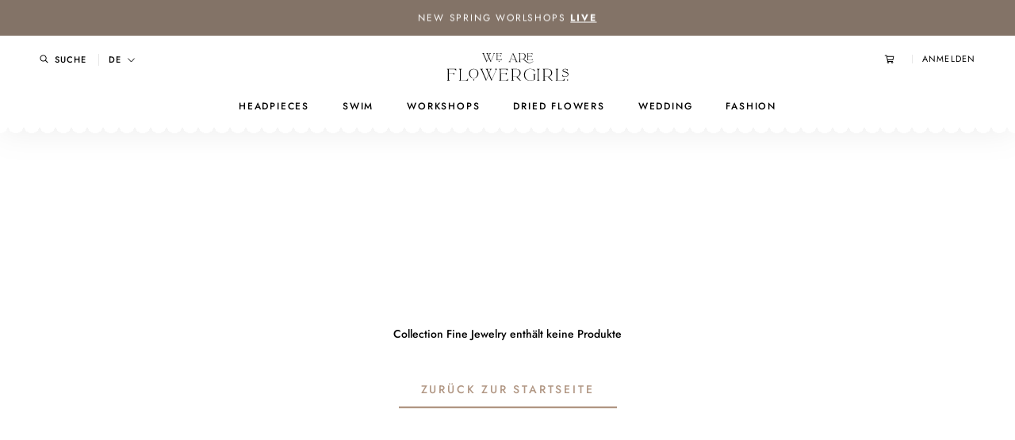

--- FILE ---
content_type: text/html; charset=utf-8
request_url: https://www.weareflowergirls.com/collections/fine-jewelry?mc_cid=e12aa5a684&mc_eid=94247d5c79
body_size: 58576
content:
<!doctype html>

<html class="no-js" lang="de">
  <head>
    <meta charset="utf-8"> 
    <meta http-equiv="X-UA-Compatible" content="IE=edge,chrome=1">
    <meta name="viewport" content="width=device-width, initial-scale=1.0, height=device-height, minimum-scale=1.0, maximum-scale=1.0">
    <meta name="theme-color" content="">

    <title>
      Fine Jewelry &ndash; We Are Flowergirls
    </title><meta name="description" content="Stock Sale 2025 Atelier-Clearout &amp;amp; final Stock Sale: Wir unser gesamtes Jewelry Sortiment neu – Last-Pieces, Einzelstücke und Samples jetzt um bis zu 70% reduziert. Die Stücke aus dem Stock Sale sind vom Umtausch und Rückgabe ausgenommen. About the Collection Zeitloses Design statt kurzfristiger Trend-Schmuck!Unser"><link rel="canonical" href="https://www.weareflowergirls.com/collections/fine-jewelry"><link rel="shortcut icon" href="//www.weareflowergirls.com/cdn/shop/files/Favicon-Strong_1df170c7-6be4-4597-9597-3151eb90978e_96x.png?v=1731927986" type="image/png"><meta property="og:type" content="website">
  <meta property="og:title" content="Fine Jewelry">
  <meta property="og:image" content="http://www.weareflowergirls.com/cdn/shop/collections/We_Are_Flowergirls-Jewelry-Flower_Crown_Schmuck_Dried_Flowers_Seidenblumen-_c__Clarissa_Pelzer-1968.jpg?v=1606439073">
  <meta property="og:image:secure_url" content="https://www.weareflowergirls.com/cdn/shop/collections/We_Are_Flowergirls-Jewelry-Flower_Crown_Schmuck_Dried_Flowers_Seidenblumen-_c__Clarissa_Pelzer-1968.jpg?v=1606439073">
  <meta property="og:image:width" content="">
  <meta property="og:image:height" content=""><meta property="og:description" content="Stock Sale 2025 Atelier-Clearout &amp;amp; final Stock Sale: Wir unser gesamtes Jewelry Sortiment neu – Last-Pieces, Einzelstücke und Samples jetzt um bis zu 70% reduziert. Die Stücke aus dem Stock Sale sind vom Umtausch und Rückgabe ausgenommen. About the Collection Zeitloses Design statt kurzfristiger Trend-Schmuck!Unser"><meta property="og:url" content="https://www.weareflowergirls.com/collections/fine-jewelry">
<meta property="og:site_name" content="We Are Flowergirls"><meta name="twitter:card" content="summary"><meta name="twitter:title" content="Fine Jewelry">
  <meta name="twitter:description" content="Stock Sale 2025
Atelier-Clearout &amp;amp; final Stock Sale: Wir unser gesamtes Jewelry Sortiment neu – Last-Pieces, Einzelstücke und Samples jetzt um bis zu 70% reduziert. Die Stücke aus dem Stock Sale sind vom Umtausch und Rückgabe ausgenommen.
About the Collection Zeitloses Design statt kurzfristiger Trend-Schmuck!Unser 18k Gold Plated Jewelry ist designed for your every day use und setzt in Sachen Design und Qualität auf Langlebigkeit. Ein Schmuckstück, das dich begleiten soll und dir viele Jahre Freude bereitet.">
  <meta name="twitter:image" content="https://www.weareflowergirls.com/cdn/shop/collections/We_Are_Flowergirls-Jewelry-Flower_Crown_Schmuck_Dried_Flowers_Seidenblumen-_c__Clarissa_Pelzer-1968_600x600_crop_center.jpg?v=1606439073">
    <style>
  @font-face {
  font-family: Jost;
  font-weight: 500;
  font-style: normal;
  font-display: fallback;
  src: url("//www.weareflowergirls.com/cdn/fonts/jost/jost_n5.7c8497861ffd15f4e1284cd221f14658b0e95d61.woff2") format("woff2"),
       url("//www.weareflowergirls.com/cdn/fonts/jost/jost_n5.fb6a06896db583cc2df5ba1b30d9c04383119dd9.woff") format("woff");
}

  @font-face {
  font-family: Jost;
  font-weight: 400;
  font-style: normal;
  font-display: fallback;
  src: url("//www.weareflowergirls.com/cdn/fonts/jost/jost_n4.d47a1b6347ce4a4c9f437608011273009d91f2b7.woff2") format("woff2"),
       url("//www.weareflowergirls.com/cdn/fonts/jost/jost_n4.791c46290e672b3f85c3d1c651ef2efa3819eadd.woff") format("woff");
}


  @font-face {
  font-family: Jost;
  font-weight: 700;
  font-style: normal;
  font-display: fallback;
  src: url("//www.weareflowergirls.com/cdn/fonts/jost/jost_n7.921dc18c13fa0b0c94c5e2517ffe06139c3615a3.woff2") format("woff2"),
       url("//www.weareflowergirls.com/cdn/fonts/jost/jost_n7.cbfc16c98c1e195f46c536e775e4e959c5f2f22b.woff") format("woff");
}

  @font-face {
  font-family: Jost;
  font-weight: 400;
  font-style: italic;
  font-display: fallback;
  src: url("//www.weareflowergirls.com/cdn/fonts/jost/jost_i4.b690098389649750ada222b9763d55796c5283a5.woff2") format("woff2"),
       url("//www.weareflowergirls.com/cdn/fonts/jost/jost_i4.fd766415a47e50b9e391ae7ec04e2ae25e7e28b0.woff") format("woff");
}

  @font-face {
  font-family: Jost;
  font-weight: 700;
  font-style: italic;
  font-display: fallback;
  src: url("//www.weareflowergirls.com/cdn/fonts/jost/jost_i7.d8201b854e41e19d7ed9b1a31fe4fe71deea6d3f.woff2") format("woff2"),
       url("//www.weareflowergirls.com/cdn/fonts/jost/jost_i7.eae515c34e26b6c853efddc3fc0c552e0de63757.woff") format("woff");
}


  :root {
    --heading-font-family : Jost, sans-serif;
    --heading-font-weight : 500;
    --heading-font-style  : normal;

    --text-font-family : Jost, sans-serif;
    --text-font-weight : 400;
    --text-font-style  : normal;

    --base-text-font-size   : 16px;
    --default-text-font-size: 14px;--background          : #ffffff;
    --background-rgb      : 255, 255, 255;
    --light-background    : #ffffff;
    --light-background-rgb: 255, 255, 255;
    --heading-color       : #000000;
    --text-color          : #000000;
    --text-color-rgb      : 0, 0, 0;
    --text-color-light    : #939393;
    --text-color-light-rgb: 147, 147, 147;
    --link-color          : #323232;
    --link-color-rgb      : 50, 50, 50;
    --border-color        : #d9d9d9;
    --border-color-rgb    : 217, 217, 217;

    --button-background    : #ffffff;
    --button-background-rgb: 255, 255, 255;
    --button-text-color    : #b19784;

    --header-background       : #ffffff;
    --header-heading-color    : #000000;
    --header-light-text-color : #939393;
    --header-border-color     : #d9d9d9;

    --footer-background    : #ffffff;
    --footer-text-color    : #000000;
    --footer-heading-color : #000000;
    --footer-border-color  : #d9d9d9;

    --navigation-background      : #ffffff;
    --navigation-background-rgb  : 255, 255, 255;
    --navigation-text-color      : #000000;
    --navigation-text-color-light: rgba(0, 0, 0, 0.5);
    --navigation-border-color    : rgba(0, 0, 0, 0.25);

    --newsletter-popup-background     : #ffffff;
    --newsletter-popup-text-color     : #1c1b1b;
    --newsletter-popup-text-color-rgb : 28, 27, 27;

    --secondary-elements-background       : #5c5c5c;
    --secondary-elements-background-rgb   : 92, 92, 92;
    --secondary-elements-text-color       : #ffffff;
    --secondary-elements-text-color-light : rgba(255, 255, 255, 0.5);
    --secondary-elements-border-color     : rgba(255, 255, 255, 0.25);

    --product-sale-price-color    : #b19784;
    --product-sale-price-color-rgb: 177, 151, 132;

    /* Products */

    --horizontal-spacing-four-products-per-row: 30px;
        --horizontal-spacing-two-products-per-row : 30px;

    --vertical-spacing-four-products-per-row: 33px;
        --vertical-spacing-two-products-per-row : 33px;

    /* Animation */
    --drawer-transition-timing: cubic-bezier(0.645, 0.045, 0.355, 1);
    --header-base-height: 80px; /* We set a default for browsers that do not support CSS variables */

    /* Cursors */
    --cursor-zoom-in-svg    : url(//www.weareflowergirls.com/cdn/shop/t/4/assets/cursor-zoom-in.svg?v=81805369515859378551606723152);
    --cursor-zoom-in-2x-svg : url(//www.weareflowergirls.com/cdn/shop/t/4/assets/cursor-zoom-in-2x.svg?v=105310648246144601291606723152);
  }
</style>

<script>
  // IE11 does not have support for CSS variables, so we have to polyfill them
  if (!(((window || {}).CSS || {}).supports && window.CSS.supports('(--a: 0)'))) {
    const script = document.createElement('script');
    script.type = 'text/javascript';
    script.src = 'https://cdn.jsdelivr.net/npm/css-vars-ponyfill@2';
    script.onload = function() {
      cssVars({});
    };

    document.getElementsByTagName('head')[0].appendChild(script);
  }
</script>

    <script>window.performance && window.performance.mark && window.performance.mark('shopify.content_for_header.start');</script><meta name="facebook-domain-verification" content="8nccuqe23wuwzi6kx7x26iqodr8vvz">
<meta name="facebook-domain-verification" content="bylq81y861fsuo0pp99pvpiekmz8nf">
<meta id="shopify-digital-wallet" name="shopify-digital-wallet" content="/50544312507/digital_wallets/dialog">
<meta name="shopify-checkout-api-token" content="94e78c273bbb60f6e917dea8144f52d3">
<link rel="alternate" type="application/atom+xml" title="Feed" href="/collections/fine-jewelry.atom" />
<link rel="alternate" hreflang="x-default" href="https://www.weareflowergirls.com/collections/fine-jewelry">
<link rel="alternate" hreflang="de" href="https://www.weareflowergirls.com/collections/fine-jewelry">
<link rel="alternate" hreflang="en" href="https://www.weareflowergirls.com/en/collections/fine-jewelry">
<link rel="alternate" type="application/json+oembed" href="https://www.weareflowergirls.com/collections/fine-jewelry.oembed">
<script async="async" src="/checkouts/internal/preloads.js?locale=de-AT"></script>
<link rel="preconnect" href="https://shop.app" crossorigin="anonymous">
<script async="async" src="https://shop.app/checkouts/internal/preloads.js?locale=de-AT&shop_id=50544312507" crossorigin="anonymous"></script>
<script id="apple-pay-shop-capabilities" type="application/json">{"shopId":50544312507,"countryCode":"AT","currencyCode":"EUR","merchantCapabilities":["supports3DS"],"merchantId":"gid:\/\/shopify\/Shop\/50544312507","merchantName":"We Are Flowergirls","requiredBillingContactFields":["postalAddress","email","phone"],"requiredShippingContactFields":["postalAddress","email","phone"],"shippingType":"shipping","supportedNetworks":["visa","maestro","masterCard","amex"],"total":{"type":"pending","label":"We Are Flowergirls","amount":"1.00"},"shopifyPaymentsEnabled":true,"supportsSubscriptions":true}</script>
<script id="shopify-features" type="application/json">{"accessToken":"94e78c273bbb60f6e917dea8144f52d3","betas":["rich-media-storefront-analytics"],"domain":"www.weareflowergirls.com","predictiveSearch":true,"shopId":50544312507,"locale":"de"}</script>
<script>var Shopify = Shopify || {};
Shopify.shop = "we-are-flowergirls-store.myshopify.com";
Shopify.locale = "de";
Shopify.currency = {"active":"EUR","rate":"1.0"};
Shopify.country = "AT";
Shopify.theme = {"name":"WAFG Prestige Production","id":116434600123,"schema_name":"Prestige","schema_version":"4.9.11","theme_store_id":855,"role":"main"};
Shopify.theme.handle = "null";
Shopify.theme.style = {"id":null,"handle":null};
Shopify.cdnHost = "www.weareflowergirls.com/cdn";
Shopify.routes = Shopify.routes || {};
Shopify.routes.root = "/";</script>
<script type="module">!function(o){(o.Shopify=o.Shopify||{}).modules=!0}(window);</script>
<script>!function(o){function n(){var o=[];function n(){o.push(Array.prototype.slice.apply(arguments))}return n.q=o,n}var t=o.Shopify=o.Shopify||{};t.loadFeatures=n(),t.autoloadFeatures=n()}(window);</script>
<script>
  window.ShopifyPay = window.ShopifyPay || {};
  window.ShopifyPay.apiHost = "shop.app\/pay";
  window.ShopifyPay.redirectState = null;
</script>
<script id="shop-js-analytics" type="application/json">{"pageType":"collection"}</script>
<script defer="defer" async type="module" src="//www.weareflowergirls.com/cdn/shopifycloud/shop-js/modules/v2/client.init-shop-cart-sync_e98Ab_XN.de.esm.js"></script>
<script defer="defer" async type="module" src="//www.weareflowergirls.com/cdn/shopifycloud/shop-js/modules/v2/chunk.common_Pcw9EP95.esm.js"></script>
<script defer="defer" async type="module" src="//www.weareflowergirls.com/cdn/shopifycloud/shop-js/modules/v2/chunk.modal_CzmY4ZhL.esm.js"></script>
<script type="module">
  await import("//www.weareflowergirls.com/cdn/shopifycloud/shop-js/modules/v2/client.init-shop-cart-sync_e98Ab_XN.de.esm.js");
await import("//www.weareflowergirls.com/cdn/shopifycloud/shop-js/modules/v2/chunk.common_Pcw9EP95.esm.js");
await import("//www.weareflowergirls.com/cdn/shopifycloud/shop-js/modules/v2/chunk.modal_CzmY4ZhL.esm.js");

  window.Shopify.SignInWithShop?.initShopCartSync?.({"fedCMEnabled":true,"windoidEnabled":true});

</script>
<script>
  window.Shopify = window.Shopify || {};
  if (!window.Shopify.featureAssets) window.Shopify.featureAssets = {};
  window.Shopify.featureAssets['shop-js'] = {"shop-cart-sync":["modules/v2/client.shop-cart-sync_DazCVyJ3.de.esm.js","modules/v2/chunk.common_Pcw9EP95.esm.js","modules/v2/chunk.modal_CzmY4ZhL.esm.js"],"init-fed-cm":["modules/v2/client.init-fed-cm_D0AulfmK.de.esm.js","modules/v2/chunk.common_Pcw9EP95.esm.js","modules/v2/chunk.modal_CzmY4ZhL.esm.js"],"shop-cash-offers":["modules/v2/client.shop-cash-offers_BISyWFEA.de.esm.js","modules/v2/chunk.common_Pcw9EP95.esm.js","modules/v2/chunk.modal_CzmY4ZhL.esm.js"],"shop-login-button":["modules/v2/client.shop-login-button_D_c1vx_E.de.esm.js","modules/v2/chunk.common_Pcw9EP95.esm.js","modules/v2/chunk.modal_CzmY4ZhL.esm.js"],"pay-button":["modules/v2/client.pay-button_CHADzJ4g.de.esm.js","modules/v2/chunk.common_Pcw9EP95.esm.js","modules/v2/chunk.modal_CzmY4ZhL.esm.js"],"shop-button":["modules/v2/client.shop-button_CQnD2U3v.de.esm.js","modules/v2/chunk.common_Pcw9EP95.esm.js","modules/v2/chunk.modal_CzmY4ZhL.esm.js"],"avatar":["modules/v2/client.avatar_BTnouDA3.de.esm.js"],"init-windoid":["modules/v2/client.init-windoid_CmA0-hrC.de.esm.js","modules/v2/chunk.common_Pcw9EP95.esm.js","modules/v2/chunk.modal_CzmY4ZhL.esm.js"],"init-shop-for-new-customer-accounts":["modules/v2/client.init-shop-for-new-customer-accounts_BCzC_Mib.de.esm.js","modules/v2/client.shop-login-button_D_c1vx_E.de.esm.js","modules/v2/chunk.common_Pcw9EP95.esm.js","modules/v2/chunk.modal_CzmY4ZhL.esm.js"],"init-shop-email-lookup-coordinator":["modules/v2/client.init-shop-email-lookup-coordinator_DYzOit4u.de.esm.js","modules/v2/chunk.common_Pcw9EP95.esm.js","modules/v2/chunk.modal_CzmY4ZhL.esm.js"],"init-shop-cart-sync":["modules/v2/client.init-shop-cart-sync_e98Ab_XN.de.esm.js","modules/v2/chunk.common_Pcw9EP95.esm.js","modules/v2/chunk.modal_CzmY4ZhL.esm.js"],"shop-toast-manager":["modules/v2/client.shop-toast-manager_Bc-1elH8.de.esm.js","modules/v2/chunk.common_Pcw9EP95.esm.js","modules/v2/chunk.modal_CzmY4ZhL.esm.js"],"init-customer-accounts":["modules/v2/client.init-customer-accounts_CqlRHmZs.de.esm.js","modules/v2/client.shop-login-button_D_c1vx_E.de.esm.js","modules/v2/chunk.common_Pcw9EP95.esm.js","modules/v2/chunk.modal_CzmY4ZhL.esm.js"],"init-customer-accounts-sign-up":["modules/v2/client.init-customer-accounts-sign-up_DZmBw6yB.de.esm.js","modules/v2/client.shop-login-button_D_c1vx_E.de.esm.js","modules/v2/chunk.common_Pcw9EP95.esm.js","modules/v2/chunk.modal_CzmY4ZhL.esm.js"],"shop-follow-button":["modules/v2/client.shop-follow-button_Cx-w7rSq.de.esm.js","modules/v2/chunk.common_Pcw9EP95.esm.js","modules/v2/chunk.modal_CzmY4ZhL.esm.js"],"checkout-modal":["modules/v2/client.checkout-modal_Djjmh8qM.de.esm.js","modules/v2/chunk.common_Pcw9EP95.esm.js","modules/v2/chunk.modal_CzmY4ZhL.esm.js"],"shop-login":["modules/v2/client.shop-login_DMZMgoZf.de.esm.js","modules/v2/chunk.common_Pcw9EP95.esm.js","modules/v2/chunk.modal_CzmY4ZhL.esm.js"],"lead-capture":["modules/v2/client.lead-capture_SqejaEd8.de.esm.js","modules/v2/chunk.common_Pcw9EP95.esm.js","modules/v2/chunk.modal_CzmY4ZhL.esm.js"],"payment-terms":["modules/v2/client.payment-terms_DUeEqFTJ.de.esm.js","modules/v2/chunk.common_Pcw9EP95.esm.js","modules/v2/chunk.modal_CzmY4ZhL.esm.js"]};
</script>
<script>(function() {
  var isLoaded = false;
  function asyncLoad() {
    if (isLoaded) return;
    isLoaded = true;
    var urls = ["https:\/\/chimpstatic.com\/mcjs-connected\/js\/users\/29a9d67a009d63b46cbf8c54b\/1c6dd308d95d2927e100ae2a8.js?shop=we-are-flowergirls-store.myshopify.com","https:\/\/js.smile.io\/v1\/smile-shopify.js?shop=we-are-flowergirls-store.myshopify.com","https:\/\/loox.io\/widget\/8Mz0Er9Vci\/loox.1743071898325.js?shop=we-are-flowergirls-store.myshopify.com","\/\/cdn.shopify.com\/proxy\/ca2450b4d68179b958e5554dbf53eb387613e734c517febf751d7434bcd5588c\/api.goaffpro.com\/loader.js?shop=we-are-flowergirls-store.myshopify.com\u0026sp-cache-control=cHVibGljLCBtYXgtYWdlPTkwMA"];
    for (var i = 0; i < urls.length; i++) {
      var s = document.createElement('script');
      s.type = 'text/javascript';
      s.async = true;
      s.src = urls[i];
      var x = document.getElementsByTagName('script')[0];
      x.parentNode.insertBefore(s, x);
    }
  };
  if(window.attachEvent) {
    window.attachEvent('onload', asyncLoad);
  } else {
    window.addEventListener('load', asyncLoad, false);
  }
})();</script>
<script id="__st">var __st={"a":50544312507,"offset":3600,"reqid":"a22c6fe4-d41e-47b8-9c59-1f9decbc5068-1769093338","pageurl":"www.weareflowergirls.com\/collections\/fine-jewelry?mc_cid=e12aa5a684\u0026mc_eid=94247d5c79","u":"51f932154c59","p":"collection","rtyp":"collection","rid":234885152955};</script>
<script>window.ShopifyPaypalV4VisibilityTracking = true;</script>
<script id="captcha-bootstrap">!function(){'use strict';const t='contact',e='account',n='new_comment',o=[[t,t],['blogs',n],['comments',n],[t,'customer']],c=[[e,'customer_login'],[e,'guest_login'],[e,'recover_customer_password'],[e,'create_customer']],r=t=>t.map((([t,e])=>`form[action*='/${t}']:not([data-nocaptcha='true']) input[name='form_type'][value='${e}']`)).join(','),a=t=>()=>t?[...document.querySelectorAll(t)].map((t=>t.form)):[];function s(){const t=[...o],e=r(t);return a(e)}const i='password',u='form_key',d=['recaptcha-v3-token','g-recaptcha-response','h-captcha-response',i],f=()=>{try{return window.sessionStorage}catch{return}},m='__shopify_v',_=t=>t.elements[u];function p(t,e,n=!1){try{const o=window.sessionStorage,c=JSON.parse(o.getItem(e)),{data:r}=function(t){const{data:e,action:n}=t;return t[m]||n?{data:e,action:n}:{data:t,action:n}}(c);for(const[e,n]of Object.entries(r))t.elements[e]&&(t.elements[e].value=n);n&&o.removeItem(e)}catch(o){console.error('form repopulation failed',{error:o})}}const l='form_type',E='cptcha';function T(t){t.dataset[E]=!0}const w=window,h=w.document,L='Shopify',v='ce_forms',y='captcha';let A=!1;((t,e)=>{const n=(g='f06e6c50-85a8-45c8-87d0-21a2b65856fe',I='https://cdn.shopify.com/shopifycloud/storefront-forms-hcaptcha/ce_storefront_forms_captcha_hcaptcha.v1.5.2.iife.js',D={infoText:'Durch hCaptcha geschützt',privacyText:'Datenschutz',termsText:'Allgemeine Geschäftsbedingungen'},(t,e,n)=>{const o=w[L][v],c=o.bindForm;if(c)return c(t,g,e,D).then(n);var r;o.q.push([[t,g,e,D],n]),r=I,A||(h.body.append(Object.assign(h.createElement('script'),{id:'captcha-provider',async:!0,src:r})),A=!0)});var g,I,D;w[L]=w[L]||{},w[L][v]=w[L][v]||{},w[L][v].q=[],w[L][y]=w[L][y]||{},w[L][y].protect=function(t,e){n(t,void 0,e),T(t)},Object.freeze(w[L][y]),function(t,e,n,w,h,L){const[v,y,A,g]=function(t,e,n){const i=e?o:[],u=t?c:[],d=[...i,...u],f=r(d),m=r(i),_=r(d.filter((([t,e])=>n.includes(e))));return[a(f),a(m),a(_),s()]}(w,h,L),I=t=>{const e=t.target;return e instanceof HTMLFormElement?e:e&&e.form},D=t=>v().includes(t);t.addEventListener('submit',(t=>{const e=I(t);if(!e)return;const n=D(e)&&!e.dataset.hcaptchaBound&&!e.dataset.recaptchaBound,o=_(e),c=g().includes(e)&&(!o||!o.value);(n||c)&&t.preventDefault(),c&&!n&&(function(t){try{if(!f())return;!function(t){const e=f();if(!e)return;const n=_(t);if(!n)return;const o=n.value;o&&e.removeItem(o)}(t);const e=Array.from(Array(32),(()=>Math.random().toString(36)[2])).join('');!function(t,e){_(t)||t.append(Object.assign(document.createElement('input'),{type:'hidden',name:u})),t.elements[u].value=e}(t,e),function(t,e){const n=f();if(!n)return;const o=[...t.querySelectorAll(`input[type='${i}']`)].map((({name:t})=>t)),c=[...d,...o],r={};for(const[a,s]of new FormData(t).entries())c.includes(a)||(r[a]=s);n.setItem(e,JSON.stringify({[m]:1,action:t.action,data:r}))}(t,e)}catch(e){console.error('failed to persist form',e)}}(e),e.submit())}));const S=(t,e)=>{t&&!t.dataset[E]&&(n(t,e.some((e=>e===t))),T(t))};for(const o of['focusin','change'])t.addEventListener(o,(t=>{const e=I(t);D(e)&&S(e,y())}));const B=e.get('form_key'),M=e.get(l),P=B&&M;t.addEventListener('DOMContentLoaded',(()=>{const t=y();if(P)for(const e of t)e.elements[l].value===M&&p(e,B);[...new Set([...A(),...v().filter((t=>'true'===t.dataset.shopifyCaptcha))])].forEach((e=>S(e,t)))}))}(h,new URLSearchParams(w.location.search),n,t,e,['guest_login'])})(!0,!0)}();</script>
<script integrity="sha256-4kQ18oKyAcykRKYeNunJcIwy7WH5gtpwJnB7kiuLZ1E=" data-source-attribution="shopify.loadfeatures" defer="defer" src="//www.weareflowergirls.com/cdn/shopifycloud/storefront/assets/storefront/load_feature-a0a9edcb.js" crossorigin="anonymous"></script>
<script crossorigin="anonymous" defer="defer" src="//www.weareflowergirls.com/cdn/shopifycloud/storefront/assets/shopify_pay/storefront-65b4c6d7.js?v=20250812"></script>
<script data-source-attribution="shopify.dynamic_checkout.dynamic.init">var Shopify=Shopify||{};Shopify.PaymentButton=Shopify.PaymentButton||{isStorefrontPortableWallets:!0,init:function(){window.Shopify.PaymentButton.init=function(){};var t=document.createElement("script");t.src="https://www.weareflowergirls.com/cdn/shopifycloud/portable-wallets/latest/portable-wallets.de.js",t.type="module",document.head.appendChild(t)}};
</script>
<script data-source-attribution="shopify.dynamic_checkout.buyer_consent">
  function portableWalletsHideBuyerConsent(e){var t=document.getElementById("shopify-buyer-consent"),n=document.getElementById("shopify-subscription-policy-button");t&&n&&(t.classList.add("hidden"),t.setAttribute("aria-hidden","true"),n.removeEventListener("click",e))}function portableWalletsShowBuyerConsent(e){var t=document.getElementById("shopify-buyer-consent"),n=document.getElementById("shopify-subscription-policy-button");t&&n&&(t.classList.remove("hidden"),t.removeAttribute("aria-hidden"),n.addEventListener("click",e))}window.Shopify?.PaymentButton&&(window.Shopify.PaymentButton.hideBuyerConsent=portableWalletsHideBuyerConsent,window.Shopify.PaymentButton.showBuyerConsent=portableWalletsShowBuyerConsent);
</script>
<script data-source-attribution="shopify.dynamic_checkout.cart.bootstrap">document.addEventListener("DOMContentLoaded",(function(){function t(){return document.querySelector("shopify-accelerated-checkout-cart, shopify-accelerated-checkout")}if(t())Shopify.PaymentButton.init();else{new MutationObserver((function(e,n){t()&&(Shopify.PaymentButton.init(),n.disconnect())})).observe(document.body,{childList:!0,subtree:!0})}}));
</script>
<script id='scb4127' type='text/javascript' async='' src='https://www.weareflowergirls.com/cdn/shopifycloud/privacy-banner/storefront-banner.js'></script><link id="shopify-accelerated-checkout-styles" rel="stylesheet" media="screen" href="https://www.weareflowergirls.com/cdn/shopifycloud/portable-wallets/latest/accelerated-checkout-backwards-compat.css" crossorigin="anonymous">
<style id="shopify-accelerated-checkout-cart">
        #shopify-buyer-consent {
  margin-top: 1em;
  display: inline-block;
  width: 100%;
}

#shopify-buyer-consent.hidden {
  display: none;
}

#shopify-subscription-policy-button {
  background: none;
  border: none;
  padding: 0;
  text-decoration: underline;
  font-size: inherit;
  cursor: pointer;
}

#shopify-subscription-policy-button::before {
  box-shadow: none;
}

      </style>

<script>window.performance && window.performance.mark && window.performance.mark('shopify.content_for_header.end');</script>

    <link rel="stylesheet" href="//www.weareflowergirls.com/cdn/shop/t/4/assets/theme.css?v=133065472595787645011768732033">

    <script>// This allows to expose several variables to the global scope, to be used in scripts
      window.theme = {
        pageType: "collection",
        moneyFormat: "€{{amount_with_comma_separator}}",
        moneyWithCurrencyFormat: "€{{amount_with_comma_separator}}",
        productImageSize: "natural",
        searchMode: "product",
        showPageTransition: false,
        showElementStaggering: false,
        showImageZooming: true
      };

      window.routes = {
        rootUrl: "\/",
        cartUrl: "\/cart",
        cartAddUrl: "\/cart\/add",
        cartChangeUrl: "\/cart\/change",
        searchUrl: "\/search",
        productRecommendationsUrl: "\/recommendations\/products"
      };

      window.languages = {
        cartAddNote: "Bestellnotiz hinzufügen",
        cartEditNote: "Bestellnotiz bearbeiten",
        productImageLoadingError: "This image could not be loaded. Please try to reload the page.",
        productFormAddToCart: "In den Warenkorb",
        productFormUnavailable: "Unavailable",
        productFormSoldOut: "Sold Out",
        shippingEstimatorOneResult: "1 option available:",
        shippingEstimatorMoreResults: "{{count}} options available:",
        shippingEstimatorNoResults: "No shipping could be found"
      };

      window.lazySizesConfig = {
        loadHidden: false,
        hFac: 0.5,
        expFactor: 2,
        ricTimeout: 150,
        lazyClass: 'Image--lazyLoad',
        loadingClass: 'Image--lazyLoading',
        loadedClass: 'Image--lazyLoaded'
      };

      Shopify.Cart = Shopify.Cart || {};
      Shopify.Cart.GiftWrap = {};

      document.documentElement.className = document.documentElement.className.replace('no-js', 'js');
      document.documentElement.style.setProperty('--window-height', window.innerHeight + 'px');

      // We do a quick detection of some features (we could use Modernizr but for so little...)
      (function() {
        document.documentElement.className += ((window.CSS && window.CSS.supports('(position: sticky) or (position: -webkit-sticky)')) ? ' supports-sticky' : ' no-supports-sticky');
        document.documentElement.className += (window.matchMedia('(-moz-touch-enabled: 1), (hover: none)')).matches ? ' no-supports-hover' : ' supports-hover';
      }());
    </script>

    <script src="//www.weareflowergirls.com/cdn/shop/t/4/assets/lazysizes.min.js?v=174358363404432586981606723119" async></script><script
  src="https://code.jquery.com/jquery-3.5.1.min.js"
  integrity="sha256-9/aliU8dGd2tb6OSsuzixeV4y/faTqgFtohetphbbj0="
  crossorigin="anonymous"></script>
    <script src="https://polyfill-fastly.net/v3/polyfill.min.js?unknown=polyfill&features=fetch,Element.prototype.closest,Element.prototype.remove,Element.prototype.classList,Array.prototype.includes,Array.prototype.fill,Object.assign,CustomEvent,IntersectionObserver,IntersectionObserverEntry,URL" defer></script>
    <script src="//www.weareflowergirls.com/cdn/shop/t/4/assets/libs.min.js?v=26178543184394469741606723120" defer></script>
    <script src="//www.weareflowergirls.com/cdn/shop/t/4/assets/theme.min.js?v=34657225186783301491616671065" defer></script>
    <script src="//www.weareflowergirls.com/cdn/shop/t/4/assets/custom.js?v=129734726741011876161677188696" defer></script>

    <script>
      (function () {
        window.onpageshow = function() {
          if (window.theme.showPageTransition) {
            var pageTransition = document.querySelector('.PageTransition');

            if (pageTransition) {
              pageTransition.style.visibility = 'visible';
              pageTransition.style.opacity = '0';
            }
          }

          // When the page is loaded from the cache, we have to reload the cart content
          document.documentElement.dispatchEvent(new CustomEvent('cart:refresh', {
            bubbles: true
          }));
        };
      })();
    </script>

    


  <script type="application/ld+json">
  {
    "@context": "http://schema.org",
    "@type": "BreadcrumbList",
  "itemListElement": [{
      "@type": "ListItem",
      "position": 1,
      "name": "Translation missing: de.general.breadcrumb.home",
      "item": "https://www.weareflowergirls.com"
    },{
          "@type": "ListItem",
          "position": 2,
          "name": "Fine Jewelry",
          "item": "https://www.weareflowergirls.com/collections/fine-jewelry"
        }]
  }
  </script>

  <!-- BEGIN app block: shopify://apps/triplewhale/blocks/triple_pixel_snippet/483d496b-3f1a-4609-aea7-8eee3b6b7a2a --><link rel='preconnect dns-prefetch' href='https://api.config-security.com/' crossorigin />
<link rel='preconnect dns-prefetch' href='https://conf.config-security.com/' crossorigin />
<script>
/* >> TriplePixel :: start*/
window.TriplePixelData={TripleName:"we-are-flowergirls-store.myshopify.com",ver:"2.16",plat:"SHOPIFY",isHeadless:false,src:'SHOPIFY_EXT',product:{id:"",name:``,price:"",variant:""},search:"",collection:"234885152955",cart:"drawer",template:"collection",curr:"EUR" || "EUR"},function(W,H,A,L,E,_,B,N){function O(U,T,P,H,R){void 0===R&&(R=!1),H=new XMLHttpRequest,P?(H.open("POST",U,!0),H.setRequestHeader("Content-Type","text/plain")):H.open("GET",U,!0),H.send(JSON.stringify(P||{})),H.onreadystatechange=function(){4===H.readyState&&200===H.status?(R=H.responseText,U.includes("/first")?eval(R):P||(N[B]=R)):(299<H.status||H.status<200)&&T&&!R&&(R=!0,O(U,T-1,P))}}if(N=window,!N[H+"sn"]){N[H+"sn"]=1,L=function(){return Date.now().toString(36)+"_"+Math.random().toString(36)};try{A.setItem(H,1+(0|A.getItem(H)||0)),(E=JSON.parse(A.getItem(H+"U")||"[]")).push({u:location.href,r:document.referrer,t:Date.now(),id:L()}),A.setItem(H+"U",JSON.stringify(E))}catch(e){}var i,m,p;A.getItem('"!nC`')||(_=A,A=N,A[H]||(E=A[H]=function(t,e,i){return void 0===i&&(i=[]),"State"==t?E.s:(W=L(),(E._q=E._q||[]).push([W,t,e].concat(i)),W)},E.s="Installed",E._q=[],E.ch=W,B="configSecurityConfModel",N[B]=1,O("https://conf.config-security.com/model",5),i=L(),m=A[atob("c2NyZWVu")],_.setItem("di_pmt_wt",i),p={id:i,action:"profile",avatar:_.getItem("auth-security_rand_salt_"),time:m[atob("d2lkdGg=")]+":"+m[atob("aGVpZ2h0")],host:A.TriplePixelData.TripleName,plat:A.TriplePixelData.plat,url:window.location.href.slice(0,500),ref:document.referrer,ver:A.TriplePixelData.ver},O("https://api.config-security.com/event",5,p),O("https://api.config-security.com/first?host=".concat(p.host,"&plat=").concat(p.plat),5)))}}("","TriplePixel",localStorage);
/* << TriplePixel :: end*/
</script>



<!-- END app block --><!-- BEGIN app block: shopify://apps/langify/blocks/langify/b50c2edb-8c63-4e36-9e7c-a7fdd62ddb8f --><!-- BEGIN app snippet: ly-switcher-factory -->




<style>
  .ly-switcher-wrapper.ly-hide, .ly-recommendation.ly-hide, .ly-recommendation .ly-submit-btn {
    display: none !important;
  }

  #ly-switcher-factory-template {
    display: none;
  }


  
</style>


<template id="ly-switcher-factory-template">
<div data-breakpoint="" class="ly-switcher-wrapper ly-breakpoint-1 fixed bottom_right ly-hide" style="font-size: 14px; margin: 0px 0px; "><div data-dropup="false" onclick="langify.switcher.toggleSwitcherOpen(this)" class="ly-languages-switcher ly-custom-dropdown-switcher ly-bright-theme" style=" margin: 0px 0px;">
          <span role="button" tabindex="0" aria-label="Selected language: Deutsch" aria-expanded="false" aria-controls="languagesSwitcherList-1" class="ly-custom-dropdown-current" style="background: #ffffff; color: #000000;  "><i class="ly-icon ly-flag-icon ly-flag-icon-de de "></i><span class="ly-custom-dropdown-current-inner ly-custom-dropdown-current-inner-text">Deutsch
</span>
<div aria-hidden="true" class="ly-arrow ly-arrow-black stroke" style="vertical-align: middle; width: 14.0px; height: 14.0px;">
        <svg xmlns="http://www.w3.org/2000/svg" viewBox="0 0 14.0 14.0" height="14.0px" width="14.0px" style="position: absolute;">
          <path d="M1 4.5 L7.0 10.5 L13.0 4.5" fill="transparent" stroke="#000000" stroke-width="1px"/>
        </svg>
      </div>
          </span>
          <ul id="languagesSwitcherList-1" role="list" class="ly-custom-dropdown-list ly-is-open ly-bright-theme" style="background: #ffffff; color: #000000; "><li key="de" style="color: #000000;  margin: 0px 0px;" tabindex="-1">
                  <a class="ly-custom-dropdown-list-element ly-languages-switcher-link ly-bright-theme"
                    href="#"
                      data-language-code="de" 
                    
                    data-ly-locked="true" rel="nofollow"><i class="ly-icon ly-flag-icon ly-flag-icon-de"></i><span class="ly-custom-dropdown-list-element-right">Deutsch</span></a>
                </li><li key="en" style="color: #000000;  margin: 0px 0px;" tabindex="-1">
                  <a class="ly-custom-dropdown-list-element ly-languages-switcher-link ly-bright-theme"
                    href="#"
                      data-language-code="en" 
                    
                    data-ly-locked="true" rel="nofollow"><i class="ly-icon ly-flag-icon ly-flag-icon-en"></i><span class="ly-custom-dropdown-list-element-right">Englisch</span></a>
                </li></ul>
        </div></div>
</template><link rel="preload stylesheet" href="https://cdn.shopify.com/extensions/019a5e5e-a484-720d-b1ab-d37a963e7bba/extension-langify-79/assets/langify-flags.css" as="style" media="print" onload="this.media='all'; this.onload=null;"><!-- END app snippet -->

<script>
  var langify = window.langify || {};
  var customContents = {};
  var customContents_image = {};
  var langifySettingsOverwrites = {};
  var defaultSettings = {
    debug: false,               // BOOL : Enable/disable console logs
    observe: true,              // BOOL : Enable/disable the entire mutation observer (off switch)
    observeLinks: false,
    observeImages: true,
    observeCustomContents: true,
    maxMutations: 5,
    timeout: 100,               // INT : Milliseconds to wait after a mutation, before the next mutation event will be allowed for the element
    linksBlacklist: [],
    usePlaceholderMatching: false
  };

  if(langify.settings) { 
    langifySettingsOverwrites = Object.assign({}, langify.settings);
    langify.settings = Object.assign(defaultSettings, langify.settings); 
  } else { 
    langify.settings = defaultSettings; 
  }

  langify.settings.theme = null;
  langify.settings.switcher = null;
  if(langify.settings.switcher === null) {
    langify.settings.switcher = {};
  }
  langify.settings.switcher.customIcons = null;

  langify.locale = langify.locale || {
    country_code: "AT",
    language_code: "de",
    currency_code: null,
    primary: true,
    iso_code: "de",
    root_url: "\/",
    language_id: "ly126849",
    shop_url: "https:\/\/www.weareflowergirls.com",
    domain_feature_enabled: null,
    languages: [{
        iso_code: "de",
        root_url: "\/",
        domain: null,
      },{
        iso_code: "en",
        root_url: "\/en",
        domain: null,
      },]
  };

  langify.localization = {
    available_countries: ["Ägypten","Äquatorialguinea","Äthiopien","Afghanistan","Ålandinseln","Albanien","Algerien","Amerikanische Überseeinseln","Andorra","Angola","Anguilla","Antigua und Barbuda","Argentinien","Armenien","Aruba","Ascension","Aserbaidschan","Australien","Bahamas","Bahrain","Bangladesch","Barbados","Belarus","Belgien","Belize","Benin","Bermuda","Bhutan","Bolivien","Bosnien und Herzegowina","Botsuana","Brasilien","Britische Jungferninseln","Britisches Territorium im Indischen Ozean","Brunei Darussalam","Bulgarien","Burkina Faso","Burundi","Cabo Verde","Chile","China","Cookinseln","Costa Rica","Côte d’Ivoire","Curaçao","Dänemark","Deutschland","Dominica","Dominikanische Republik","Dschibuti","Ecuador","El Salvador","Eritrea","Estland","Eswatini","Färöer","Falklandinseln","Fidschi","Finnland","Frankreich","Französisch-Guayana","Französisch-Polynesien","Französische Südgebiete","Gabun","Gambia","Georgien","Ghana","Gibraltar","Grenada","Griechenland","Grönland","Guadeloupe","Guatemala","Guernsey","Guinea","Guinea-Bissau","Guyana","Haiti","Honduras","Indien","Indonesien","Irak","Irland","Island","Isle of Man","Israel","Italien","Jamaika","Japan","Jemen","Jersey","Jordanien","Kaimaninseln","Kambodscha","Kamerun","Kanada","Karibische Niederlande","Kasachstan","Katar","Kenia","Kirgisistan","Kiribati","Kokosinseln","Kolumbien","Komoren","Kongo-Brazzaville","Kongo-Kinshasa","Kosovo","Kroatien","Kuwait","Laos","Lesotho","Lettland","Libanon","Liberia","Libyen","Liechtenstein","Litauen","Luxemburg","Madagaskar","Malawi","Malaysia","Malediven","Mali","Malta","Marokko","Martinique","Mauretanien","Mauritius","Mayotte","Mexiko","Monaco","Mongolei","Montenegro","Montserrat","Mosambik","Myanmar","Namibia","Nauru","Nepal","Neukaledonien","Neuseeland","Nicaragua","Niederlande","Niger","Nigeria","Niue","Nordmazedonien","Norfolkinsel","Norwegen","Österreich","Oman","Pakistan","Palästinensische Autonomiegebiete","Panama","Papua-Neuguinea","Paraguay","Peru","Philippinen","Pitcairninseln","Polen","Portugal","Republik Moldau","Réunion","Ruanda","Rumänien","Russland","Salomonen","Sambia","Samoa","San Marino","São Tomé und Príncipe","Saudi-Arabien","Schweden","Schweiz","Senegal","Serbien","Seychellen","Sierra Leone","Simbabwe","Singapur","Sint Maarten","Slowakei","Slowenien","Somalia","Sonderverwaltungsregion Hongkong","Sonderverwaltungsregion Macau","Spanien","Spitzbergen und Jan Mayen","Sri Lanka","St. Barthélemy","St. Helena","St. Kitts und Nevis","St. Lucia","St. Martin","St. Pierre und Miquelon","St. Vincent und die Grenadinen","Sudan","Südafrika","Südgeorgien und die Südlichen Sandwichinseln","Südkorea","Südsudan","Suriname","Tadschikistan","Taiwan","Tansania","Thailand","Timor-Leste","Togo","Tokelau","Tonga","Trinidad und Tobago","Tristan da Cunha","Tschad","Tschechien","Türkei","Tunesien","Turkmenistan","Turks- und Caicosinseln","Tuvalu","Uganda","Ukraine","Ungarn","Uruguay","Usbekistan","Vanuatu","Vatikanstadt","Venezuela","Vereinigte Arabische Emirate","Vereinigte Staaten","Vereinigtes Königreich","Vietnam","Wallis und Futuna","Weihnachtsinsel","Westsahara","Zentralafrikanische Republik","Zypern"],
    available_languages: [{"shop_locale":{"locale":"de","enabled":true,"primary":true,"published":true}},{"shop_locale":{"locale":"en","enabled":true,"primary":false,"published":true}}],
    country: "Österreich",
    language: {"shop_locale":{"locale":"de","enabled":true,"primary":true,"published":true}},
    market: {
      handle: "at",
      id: 23789806,
      metafields: {"error":"json not allowed for this object"},
    }
  };

  // Disable link correction ALWAYS on languages with mapped domains
  
  if(langify.locale.root_url == '/') {
    langify.settings.observeLinks = false;
  }


  function extractImageObject(val) {
  if (!val || val === '') return false;

  // Handle src-sets (e.g., "image_600x600.jpg 1x, image_1200x1200.jpg 2x")
  if (val.search(/([0-9]+w?h?x?,)/gi) > -1) {
    val = val.split(/([0-9]+w?h?x?,)/gi)[0];
  }

  const hostBegin = val.indexOf('//') !== -1 ? val.indexOf('//') : 0;
  const hostEnd = val.lastIndexOf('/') + 1;
  const host = val.substring(hostBegin, hostEnd);
  let afterHost = val.substring(hostEnd);

  // Remove query/hash fragments
  afterHost = afterHost.split('#')[0].split('?')[0];

  // Extract name before any Shopify modifiers or file extension
  // e.g., "photo_600x600_crop_center@2x.jpg" → "photo"
  const name = afterHost.replace(
    /(_[0-9]+x[0-9]*|_{width}x|_{size})?(_crop_(top|center|bottom|left|right))?(@[0-9]*x)?(\.progressive)?(\.(png\.jpg|jpe?g|png|gif|webp))?$/i,
    ''
  );

  // Extract file extension (if any)
  let type = '';
  const match = afterHost.match(/\.(png\.jpg|jpe?g|png|gif|webp)$/i);
  if (match) {
    type = match[1].replace('png.jpg', 'jpg'); // fix weird double-extension cases
  }

  // Clean file name with extension or suffixes normalized
  const file = afterHost.replace(
    /(_[0-9]+x[0-9]*|_{width}x|_{size})?(_crop_(top|center|bottom|left|right))?(@[0-9]*x)?(\.progressive)?(\.(png\.jpg|jpe?g|png|gif|webp))?$/i,
    type ? '.' + type : ''
  );

  return { host, name, type, file };
}



  /* Custom Contents Section*/
  var customContents = {};

  // Images Section
  

</script><link rel="preload stylesheet" href="https://cdn.shopify.com/extensions/019a5e5e-a484-720d-b1ab-d37a963e7bba/extension-langify-79/assets/langify-lib.css" as="style" media="print" onload="this.media='all'; this.onload=null;"><!-- END app block --><script src="https://cdn.shopify.com/extensions/019a5e5e-a484-720d-b1ab-d37a963e7bba/extension-langify-79/assets/langify-lib.js" type="text/javascript" defer="defer"></script>
<link href="https://monorail-edge.shopifysvc.com" rel="dns-prefetch">
<script>(function(){if ("sendBeacon" in navigator && "performance" in window) {try {var session_token_from_headers = performance.getEntriesByType('navigation')[0].serverTiming.find(x => x.name == '_s').description;} catch {var session_token_from_headers = undefined;}var session_cookie_matches = document.cookie.match(/_shopify_s=([^;]*)/);var session_token_from_cookie = session_cookie_matches && session_cookie_matches.length === 2 ? session_cookie_matches[1] : "";var session_token = session_token_from_headers || session_token_from_cookie || "";function handle_abandonment_event(e) {var entries = performance.getEntries().filter(function(entry) {return /monorail-edge.shopifysvc.com/.test(entry.name);});if (!window.abandonment_tracked && entries.length === 0) {window.abandonment_tracked = true;var currentMs = Date.now();var navigation_start = performance.timing.navigationStart;var payload = {shop_id: 50544312507,url: window.location.href,navigation_start,duration: currentMs - navigation_start,session_token,page_type: "collection"};window.navigator.sendBeacon("https://monorail-edge.shopifysvc.com/v1/produce", JSON.stringify({schema_id: "online_store_buyer_site_abandonment/1.1",payload: payload,metadata: {event_created_at_ms: currentMs,event_sent_at_ms: currentMs}}));}}window.addEventListener('pagehide', handle_abandonment_event);}}());</script>
<script id="web-pixels-manager-setup">(function e(e,d,r,n,o){if(void 0===o&&(o={}),!Boolean(null===(a=null===(i=window.Shopify)||void 0===i?void 0:i.analytics)||void 0===a?void 0:a.replayQueue)){var i,a;window.Shopify=window.Shopify||{};var t=window.Shopify;t.analytics=t.analytics||{};var s=t.analytics;s.replayQueue=[],s.publish=function(e,d,r){return s.replayQueue.push([e,d,r]),!0};try{self.performance.mark("wpm:start")}catch(e){}var l=function(){var e={modern:/Edge?\/(1{2}[4-9]|1[2-9]\d|[2-9]\d{2}|\d{4,})\.\d+(\.\d+|)|Firefox\/(1{2}[4-9]|1[2-9]\d|[2-9]\d{2}|\d{4,})\.\d+(\.\d+|)|Chrom(ium|e)\/(9{2}|\d{3,})\.\d+(\.\d+|)|(Maci|X1{2}).+ Version\/(15\.\d+|(1[6-9]|[2-9]\d|\d{3,})\.\d+)([,.]\d+|)( \(\w+\)|)( Mobile\/\w+|) Safari\/|Chrome.+OPR\/(9{2}|\d{3,})\.\d+\.\d+|(CPU[ +]OS|iPhone[ +]OS|CPU[ +]iPhone|CPU IPhone OS|CPU iPad OS)[ +]+(15[._]\d+|(1[6-9]|[2-9]\d|\d{3,})[._]\d+)([._]\d+|)|Android:?[ /-](13[3-9]|1[4-9]\d|[2-9]\d{2}|\d{4,})(\.\d+|)(\.\d+|)|Android.+Firefox\/(13[5-9]|1[4-9]\d|[2-9]\d{2}|\d{4,})\.\d+(\.\d+|)|Android.+Chrom(ium|e)\/(13[3-9]|1[4-9]\d|[2-9]\d{2}|\d{4,})\.\d+(\.\d+|)|SamsungBrowser\/([2-9]\d|\d{3,})\.\d+/,legacy:/Edge?\/(1[6-9]|[2-9]\d|\d{3,})\.\d+(\.\d+|)|Firefox\/(5[4-9]|[6-9]\d|\d{3,})\.\d+(\.\d+|)|Chrom(ium|e)\/(5[1-9]|[6-9]\d|\d{3,})\.\d+(\.\d+|)([\d.]+$|.*Safari\/(?![\d.]+ Edge\/[\d.]+$))|(Maci|X1{2}).+ Version\/(10\.\d+|(1[1-9]|[2-9]\d|\d{3,})\.\d+)([,.]\d+|)( \(\w+\)|)( Mobile\/\w+|) Safari\/|Chrome.+OPR\/(3[89]|[4-9]\d|\d{3,})\.\d+\.\d+|(CPU[ +]OS|iPhone[ +]OS|CPU[ +]iPhone|CPU IPhone OS|CPU iPad OS)[ +]+(10[._]\d+|(1[1-9]|[2-9]\d|\d{3,})[._]\d+)([._]\d+|)|Android:?[ /-](13[3-9]|1[4-9]\d|[2-9]\d{2}|\d{4,})(\.\d+|)(\.\d+|)|Mobile Safari.+OPR\/([89]\d|\d{3,})\.\d+\.\d+|Android.+Firefox\/(13[5-9]|1[4-9]\d|[2-9]\d{2}|\d{4,})\.\d+(\.\d+|)|Android.+Chrom(ium|e)\/(13[3-9]|1[4-9]\d|[2-9]\d{2}|\d{4,})\.\d+(\.\d+|)|Android.+(UC? ?Browser|UCWEB|U3)[ /]?(15\.([5-9]|\d{2,})|(1[6-9]|[2-9]\d|\d{3,})\.\d+)\.\d+|SamsungBrowser\/(5\.\d+|([6-9]|\d{2,})\.\d+)|Android.+MQ{2}Browser\/(14(\.(9|\d{2,})|)|(1[5-9]|[2-9]\d|\d{3,})(\.\d+|))(\.\d+|)|K[Aa][Ii]OS\/(3\.\d+|([4-9]|\d{2,})\.\d+)(\.\d+|)/},d=e.modern,r=e.legacy,n=navigator.userAgent;return n.match(d)?"modern":n.match(r)?"legacy":"unknown"}(),u="modern"===l?"modern":"legacy",c=(null!=n?n:{modern:"",legacy:""})[u],f=function(e){return[e.baseUrl,"/wpm","/b",e.hashVersion,"modern"===e.buildTarget?"m":"l",".js"].join("")}({baseUrl:d,hashVersion:r,buildTarget:u}),m=function(e){var d=e.version,r=e.bundleTarget,n=e.surface,o=e.pageUrl,i=e.monorailEndpoint;return{emit:function(e){var a=e.status,t=e.errorMsg,s=(new Date).getTime(),l=JSON.stringify({metadata:{event_sent_at_ms:s},events:[{schema_id:"web_pixels_manager_load/3.1",payload:{version:d,bundle_target:r,page_url:o,status:a,surface:n,error_msg:t},metadata:{event_created_at_ms:s}}]});if(!i)return console&&console.warn&&console.warn("[Web Pixels Manager] No Monorail endpoint provided, skipping logging."),!1;try{return self.navigator.sendBeacon.bind(self.navigator)(i,l)}catch(e){}var u=new XMLHttpRequest;try{return u.open("POST",i,!0),u.setRequestHeader("Content-Type","text/plain"),u.send(l),!0}catch(e){return console&&console.warn&&console.warn("[Web Pixels Manager] Got an unhandled error while logging to Monorail."),!1}}}}({version:r,bundleTarget:l,surface:e.surface,pageUrl:self.location.href,monorailEndpoint:e.monorailEndpoint});try{o.browserTarget=l,function(e){var d=e.src,r=e.async,n=void 0===r||r,o=e.onload,i=e.onerror,a=e.sri,t=e.scriptDataAttributes,s=void 0===t?{}:t,l=document.createElement("script"),u=document.querySelector("head"),c=document.querySelector("body");if(l.async=n,l.src=d,a&&(l.integrity=a,l.crossOrigin="anonymous"),s)for(var f in s)if(Object.prototype.hasOwnProperty.call(s,f))try{l.dataset[f]=s[f]}catch(e){}if(o&&l.addEventListener("load",o),i&&l.addEventListener("error",i),u)u.appendChild(l);else{if(!c)throw new Error("Did not find a head or body element to append the script");c.appendChild(l)}}({src:f,async:!0,onload:function(){if(!function(){var e,d;return Boolean(null===(d=null===(e=window.Shopify)||void 0===e?void 0:e.analytics)||void 0===d?void 0:d.initialized)}()){var d=window.webPixelsManager.init(e)||void 0;if(d){var r=window.Shopify.analytics;r.replayQueue.forEach((function(e){var r=e[0],n=e[1],o=e[2];d.publishCustomEvent(r,n,o)})),r.replayQueue=[],r.publish=d.publishCustomEvent,r.visitor=d.visitor,r.initialized=!0}}},onerror:function(){return m.emit({status:"failed",errorMsg:"".concat(f," has failed to load")})},sri:function(e){var d=/^sha384-[A-Za-z0-9+/=]+$/;return"string"==typeof e&&d.test(e)}(c)?c:"",scriptDataAttributes:o}),m.emit({status:"loading"})}catch(e){m.emit({status:"failed",errorMsg:(null==e?void 0:e.message)||"Unknown error"})}}})({shopId: 50544312507,storefrontBaseUrl: "https://www.weareflowergirls.com",extensionsBaseUrl: "https://extensions.shopifycdn.com/cdn/shopifycloud/web-pixels-manager",monorailEndpoint: "https://monorail-edge.shopifysvc.com/unstable/produce_batch",surface: "storefront-renderer",enabledBetaFlags: ["2dca8a86"],webPixelsConfigList: [{"id":"2197356872","configuration":"{\"shop\":\"we-are-flowergirls-store.myshopify.com\",\"cookie_duration\":\"604800\"}","eventPayloadVersion":"v1","runtimeContext":"STRICT","scriptVersion":"a2e7513c3708f34b1f617d7ce88f9697","type":"APP","apiClientId":2744533,"privacyPurposes":["ANALYTICS","MARKETING"],"dataSharingAdjustments":{"protectedCustomerApprovalScopes":["read_customer_address","read_customer_email","read_customer_name","read_customer_personal_data","read_customer_phone"]}},{"id":"1816232264","configuration":"{\"shopId\":\"we-are-flowergirls-store.myshopify.com\"}","eventPayloadVersion":"v1","runtimeContext":"STRICT","scriptVersion":"674c31de9c131805829c42a983792da6","type":"APP","apiClientId":2753413,"privacyPurposes":["ANALYTICS","MARKETING","SALE_OF_DATA"],"dataSharingAdjustments":{"protectedCustomerApprovalScopes":["read_customer_address","read_customer_email","read_customer_name","read_customer_personal_data","read_customer_phone"]}},{"id":"899940680","configuration":"{\"config\":\"{\\\"pixel_id\\\":\\\"G-FPGDE38LRG\\\",\\\"google_tag_ids\\\":[\\\"G-FPGDE38LRG\\\"],\\\"gtag_events\\\":[{\\\"type\\\":\\\"begin_checkout\\\",\\\"action_label\\\":\\\"G-FPGDE38LRG\\\"},{\\\"type\\\":\\\"search\\\",\\\"action_label\\\":\\\"G-FPGDE38LRG\\\"},{\\\"type\\\":\\\"view_item\\\",\\\"action_label\\\":\\\"G-FPGDE38LRG\\\"},{\\\"type\\\":\\\"purchase\\\",\\\"action_label\\\":\\\"G-FPGDE38LRG\\\"},{\\\"type\\\":\\\"page_view\\\",\\\"action_label\\\":\\\"G-FPGDE38LRG\\\"},{\\\"type\\\":\\\"add_payment_info\\\",\\\"action_label\\\":\\\"G-FPGDE38LRG\\\"},{\\\"type\\\":\\\"add_to_cart\\\",\\\"action_label\\\":\\\"G-FPGDE38LRG\\\"}],\\\"enable_monitoring_mode\\\":false}\"}","eventPayloadVersion":"v1","runtimeContext":"OPEN","scriptVersion":"b2a88bafab3e21179ed38636efcd8a93","type":"APP","apiClientId":1780363,"privacyPurposes":[],"dataSharingAdjustments":{"protectedCustomerApprovalScopes":["read_customer_address","read_customer_email","read_customer_name","read_customer_personal_data","read_customer_phone"]}},{"id":"326107464","configuration":"{\"pixel_id\":\"157964728243097\",\"pixel_type\":\"facebook_pixel\",\"metaapp_system_user_token\":\"-\"}","eventPayloadVersion":"v1","runtimeContext":"OPEN","scriptVersion":"ca16bc87fe92b6042fbaa3acc2fbdaa6","type":"APP","apiClientId":2329312,"privacyPurposes":["ANALYTICS","MARKETING","SALE_OF_DATA"],"dataSharingAdjustments":{"protectedCustomerApprovalScopes":["read_customer_address","read_customer_email","read_customer_name","read_customer_personal_data","read_customer_phone"]}},{"id":"153026888","configuration":"{\"tagID\":\"2613982856552\"}","eventPayloadVersion":"v1","runtimeContext":"STRICT","scriptVersion":"18031546ee651571ed29edbe71a3550b","type":"APP","apiClientId":3009811,"privacyPurposes":["ANALYTICS","MARKETING","SALE_OF_DATA"],"dataSharingAdjustments":{"protectedCustomerApprovalScopes":["read_customer_address","read_customer_email","read_customer_name","read_customer_personal_data","read_customer_phone"]}},{"id":"shopify-app-pixel","configuration":"{}","eventPayloadVersion":"v1","runtimeContext":"STRICT","scriptVersion":"0450","apiClientId":"shopify-pixel","type":"APP","privacyPurposes":["ANALYTICS","MARKETING"]},{"id":"shopify-custom-pixel","eventPayloadVersion":"v1","runtimeContext":"LAX","scriptVersion":"0450","apiClientId":"shopify-pixel","type":"CUSTOM","privacyPurposes":["ANALYTICS","MARKETING"]}],isMerchantRequest: false,initData: {"shop":{"name":"We Are Flowergirls","paymentSettings":{"currencyCode":"EUR"},"myshopifyDomain":"we-are-flowergirls-store.myshopify.com","countryCode":"AT","storefrontUrl":"https:\/\/www.weareflowergirls.com"},"customer":null,"cart":null,"checkout":null,"productVariants":[],"purchasingCompany":null},},"https://www.weareflowergirls.com/cdn","fcfee988w5aeb613cpc8e4bc33m6693e112",{"modern":"","legacy":""},{"shopId":"50544312507","storefrontBaseUrl":"https:\/\/www.weareflowergirls.com","extensionBaseUrl":"https:\/\/extensions.shopifycdn.com\/cdn\/shopifycloud\/web-pixels-manager","surface":"storefront-renderer","enabledBetaFlags":"[\"2dca8a86\"]","isMerchantRequest":"false","hashVersion":"fcfee988w5aeb613cpc8e4bc33m6693e112","publish":"custom","events":"[[\"page_viewed\",{}],[\"collection_viewed\",{\"collection\":{\"id\":\"234885152955\",\"title\":\"Fine Jewelry\",\"productVariants\":[]}}]]"});</script><script>
  window.ShopifyAnalytics = window.ShopifyAnalytics || {};
  window.ShopifyAnalytics.meta = window.ShopifyAnalytics.meta || {};
  window.ShopifyAnalytics.meta.currency = 'EUR';
  var meta = {"products":[],"page":{"pageType":"collection","resourceType":"collection","resourceId":234885152955,"requestId":"a22c6fe4-d41e-47b8-9c59-1f9decbc5068-1769093338"}};
  for (var attr in meta) {
    window.ShopifyAnalytics.meta[attr] = meta[attr];
  }
</script>
<script class="analytics">
  (function () {
    var customDocumentWrite = function(content) {
      var jquery = null;

      if (window.jQuery) {
        jquery = window.jQuery;
      } else if (window.Checkout && window.Checkout.$) {
        jquery = window.Checkout.$;
      }

      if (jquery) {
        jquery('body').append(content);
      }
    };

    var hasLoggedConversion = function(token) {
      if (token) {
        return document.cookie.indexOf('loggedConversion=' + token) !== -1;
      }
      return false;
    }

    var setCookieIfConversion = function(token) {
      if (token) {
        var twoMonthsFromNow = new Date(Date.now());
        twoMonthsFromNow.setMonth(twoMonthsFromNow.getMonth() + 2);

        document.cookie = 'loggedConversion=' + token + '; expires=' + twoMonthsFromNow;
      }
    }

    var trekkie = window.ShopifyAnalytics.lib = window.trekkie = window.trekkie || [];
    if (trekkie.integrations) {
      return;
    }
    trekkie.methods = [
      'identify',
      'page',
      'ready',
      'track',
      'trackForm',
      'trackLink'
    ];
    trekkie.factory = function(method) {
      return function() {
        var args = Array.prototype.slice.call(arguments);
        args.unshift(method);
        trekkie.push(args);
        return trekkie;
      };
    };
    for (var i = 0; i < trekkie.methods.length; i++) {
      var key = trekkie.methods[i];
      trekkie[key] = trekkie.factory(key);
    }
    trekkie.load = function(config) {
      trekkie.config = config || {};
      trekkie.config.initialDocumentCookie = document.cookie;
      var first = document.getElementsByTagName('script')[0];
      var script = document.createElement('script');
      script.type = 'text/javascript';
      script.onerror = function(e) {
        var scriptFallback = document.createElement('script');
        scriptFallback.type = 'text/javascript';
        scriptFallback.onerror = function(error) {
                var Monorail = {
      produce: function produce(monorailDomain, schemaId, payload) {
        var currentMs = new Date().getTime();
        var event = {
          schema_id: schemaId,
          payload: payload,
          metadata: {
            event_created_at_ms: currentMs,
            event_sent_at_ms: currentMs
          }
        };
        return Monorail.sendRequest("https://" + monorailDomain + "/v1/produce", JSON.stringify(event));
      },
      sendRequest: function sendRequest(endpointUrl, payload) {
        // Try the sendBeacon API
        if (window && window.navigator && typeof window.navigator.sendBeacon === 'function' && typeof window.Blob === 'function' && !Monorail.isIos12()) {
          var blobData = new window.Blob([payload], {
            type: 'text/plain'
          });

          if (window.navigator.sendBeacon(endpointUrl, blobData)) {
            return true;
          } // sendBeacon was not successful

        } // XHR beacon

        var xhr = new XMLHttpRequest();

        try {
          xhr.open('POST', endpointUrl);
          xhr.setRequestHeader('Content-Type', 'text/plain');
          xhr.send(payload);
        } catch (e) {
          console.log(e);
        }

        return false;
      },
      isIos12: function isIos12() {
        return window.navigator.userAgent.lastIndexOf('iPhone; CPU iPhone OS 12_') !== -1 || window.navigator.userAgent.lastIndexOf('iPad; CPU OS 12_') !== -1;
      }
    };
    Monorail.produce('monorail-edge.shopifysvc.com',
      'trekkie_storefront_load_errors/1.1',
      {shop_id: 50544312507,
      theme_id: 116434600123,
      app_name: "storefront",
      context_url: window.location.href,
      source_url: "//www.weareflowergirls.com/cdn/s/trekkie.storefront.1bbfab421998800ff09850b62e84b8915387986d.min.js"});

        };
        scriptFallback.async = true;
        scriptFallback.src = '//www.weareflowergirls.com/cdn/s/trekkie.storefront.1bbfab421998800ff09850b62e84b8915387986d.min.js';
        first.parentNode.insertBefore(scriptFallback, first);
      };
      script.async = true;
      script.src = '//www.weareflowergirls.com/cdn/s/trekkie.storefront.1bbfab421998800ff09850b62e84b8915387986d.min.js';
      first.parentNode.insertBefore(script, first);
    };
    trekkie.load(
      {"Trekkie":{"appName":"storefront","development":false,"defaultAttributes":{"shopId":50544312507,"isMerchantRequest":null,"themeId":116434600123,"themeCityHash":"8384900623065652118","contentLanguage":"de","currency":"EUR","eventMetadataId":"8232ced6-4922-4b6b-b0d3-ac8c98acd947"},"isServerSideCookieWritingEnabled":true,"monorailRegion":"shop_domain","enabledBetaFlags":["65f19447"]},"Session Attribution":{},"S2S":{"facebookCapiEnabled":true,"source":"trekkie-storefront-renderer","apiClientId":580111}}
    );

    var loaded = false;
    trekkie.ready(function() {
      if (loaded) return;
      loaded = true;

      window.ShopifyAnalytics.lib = window.trekkie;

      var originalDocumentWrite = document.write;
      document.write = customDocumentWrite;
      try { window.ShopifyAnalytics.merchantGoogleAnalytics.call(this); } catch(error) {};
      document.write = originalDocumentWrite;

      window.ShopifyAnalytics.lib.page(null,{"pageType":"collection","resourceType":"collection","resourceId":234885152955,"requestId":"a22c6fe4-d41e-47b8-9c59-1f9decbc5068-1769093338","shopifyEmitted":true});

      var match = window.location.pathname.match(/checkouts\/(.+)\/(thank_you|post_purchase)/)
      var token = match? match[1]: undefined;
      if (!hasLoggedConversion(token)) {
        setCookieIfConversion(token);
        window.ShopifyAnalytics.lib.track("Viewed Product Category",{"currency":"EUR","category":"Collection: fine-jewelry","collectionName":"fine-jewelry","collectionId":234885152955,"nonInteraction":true},undefined,undefined,{"shopifyEmitted":true});
      }
    });


        var eventsListenerScript = document.createElement('script');
        eventsListenerScript.async = true;
        eventsListenerScript.src = "//www.weareflowergirls.com/cdn/shopifycloud/storefront/assets/shop_events_listener-3da45d37.js";
        document.getElementsByTagName('head')[0].appendChild(eventsListenerScript);

})();</script>
<script
  defer
  src="https://www.weareflowergirls.com/cdn/shopifycloud/perf-kit/shopify-perf-kit-3.0.4.min.js"
  data-application="storefront-renderer"
  data-shop-id="50544312507"
  data-render-region="gcp-us-east1"
  data-page-type="collection"
  data-theme-instance-id="116434600123"
  data-theme-name="Prestige"
  data-theme-version="4.9.11"
  data-monorail-region="shop_domain"
  data-resource-timing-sampling-rate="10"
  data-shs="true"
  data-shs-beacon="true"
  data-shs-export-with-fetch="true"
  data-shs-logs-sample-rate="1"
  data-shs-beacon-endpoint="https://www.weareflowergirls.com/api/collect"
></script>
</head><body class="prestige--v4 features--heading-normal features--show-button-transition features--show-image-zooming  template-collection">
    <a class="PageSkipLink u-visually-hidden" href="#main">Skip to content</a>
    <span class="LoadingBar"></span>
    <div class="PageOverlay"></div><div id="shopify-section-popup" class="shopify-section"></div>
    <div id="shopify-section-sidebar-menu" class="shopify-section"><section id="sidebar-menu" class="SidebarMenu Drawer Drawer--small Drawer--fromLeft" aria-hidden="true" data-section-id="sidebar-menu" data-section-type="sidebar-menu">
    <header class="Drawer__Header" data-drawer-animated-left>
      <button class="Drawer__Close Icon-Wrapper--clickable" data-action="close-drawer" data-drawer-id="sidebar-menu" aria-label="Close navigation"><svg class="Icon Icon--close" role="presentation" viewBox="0 0 16 14">
  <path d="M15 0L1 14m14 0L1 0" stroke="currentColor" fill="none" fill-rule="evenodd"></path>
</svg></button>
    </header>

    <div class="Drawer__Content Drawer__Content--header">
      <div class="Drawer__Main" data-drawer-animated-left data-scrollable>
        <div class="Drawer__Container">
          <nav class="SidebarMenu__Nav SidebarMenu__Nav--primary" aria-label="Sidebar navigation"><div class="Collapsible Collapsible--level-1"><button class="Collapsible__Button Heading u-h6">Headpieces<span class="chevron right"></span>
                  </button>

                  <div class="Collapsible__Inner nav__subnav-wrap">
                    <div class="Collapsible__Content has-2-levels">
                      <button class="subnav-back"><span class="chevron left"></span> <span class="subnav-back-title">Headpieces</span></button><div class="Collapsible Collapsible--level-2"><button class="Heading Link--primary u-h7" data-action="toggle-collapsible" aria-expanded="true">Collections</button>

                            <div class="Grandchildren__Container">
                              <div class="Collapsible__Content">
                                <ul class="Linklist Linklist--spacingLoose"><li class="Linklist__Item">
                                      <a href="/collections/party-styles" class=" Link Link--primary">Ballroom Styles</a>
                                    </li><li class="Linklist__Item">
                                      <a href="/collections/trachten-styles" class=" Link Link--primary">Trachten Styles</a>
                                    </li><li class="Linklist__Item">
                                      <a href="/collections/bridal-styles" class=" Link Link--primary">Bridal Styles</a>
                                    </li><li class="Linklist__Item">
                                      <a href="/collections/festival-styles" class=" Link Link--primary">Festival Styles</a>
                                    </li><li class="Linklist__Item">
                                      <a href="/collections/erstkommunion-blumenmadchen" class=" Link Link--primary">Kids Styles</a>
                                    </li><li class="Linklist__Item">
                                      <a href="/collections/summer-designer-edition-2025" class=" Link Link--primary">Designer Edition &#39;25</a>
                                    </li><li class="Linklist__Item">
                                      <a href="/collections/wiesn-collection" class=" Link Link--primary">Wiesn Collection &#39;25</a>
                                    </li><li class="Linklist__Item">
                                      <a href="/collections/matrimonio-a-la-siciliana-collection" class=" Link Link--primary">Wedding Collection &#39;25</a>
                                    </li></ul>
                              </div>
                            </div></div><div class="Collapsible Collapsible--level-2"><button class="Heading Link--primary u-h7" data-action="toggle-collapsible" aria-expanded="true">Products</button>

                            <div class="Grandchildren__Container">
                              <div class="Collapsible__Content">
                                <ul class="Linklist Linklist--spacingLoose"><li class="Linklist__Item">
                                      <a href="/collections/crowns" class=" Link Link--primary">Crowns &amp; Flowercrowns </a>
                                    </li><li class="Linklist__Item">
                                      <a href="/collections/headpieces" class=" Link Link--primary">Headpieces</a>
                                    </li><li class="Linklist__Item">
                                      <a href="/collections/flowerbands" class=" Link Link--primary">Flowerbands</a>
                                    </li><li class="Linklist__Item">
                                      <a href="/collections/jewelry/Product_Flower-Jewelry" class=" Link Link--primary">Flower Jewelry</a>
                                    </li><li class="Linklist__Item">
                                      <a href="/collections/hair-accessoires" class=" Link Link--primary">Hair Accessoires</a>
                                    </li><li class="Linklist__Item">
                                      <a href="/collections/headbands" class=" Link Link--primary">Headbands</a>
                                    </li><li class="Linklist__Item">
                                      <a href="/collections/baby-shower-taufe-gifts" class=" Link Link--primary">Babyshower</a>
                                    </li><li class="Linklist__Item">
                                      <a href="/collections/giftcards" class=" Link Link--primary">Giftcards</a>
                                    </li></ul>
                              </div>
                            </div></div></div>
                  </div></div><div class="Collapsible Collapsible--level-1"><button class="Collapsible__Button Heading u-h6">Swim<span class="chevron right"></span>
                  </button>

                  <div class="Collapsible__Inner nav__subnav-wrap">
                    <div class="Collapsible__Content has-2-levels">
                      <button class="subnav-back"><span class="chevron left"></span> <span class="subnav-back-title">Swim</span></button><div class="Collapsible Collapsible--level-2"><button class="Heading Link--primary u-h7" data-action="toggle-collapsible" aria-expanded="true">our Collections</button>

                            <div class="Grandchildren__Container">
                              <div class="Collapsible__Content">
                                <ul class="Linklist Linklist--spacingLoose"><li class="Linklist__Item">
                                      <a href="/collections/swimwear-selection" class=" Link Link--primary">ARCHIVE SALE</a>
                                    </li><li class="Linklist__Item">
                                      <a href="/collections/the-dunes-collection/Special_Bestseller" class=" Link Link--primary">Besteller</a>
                                    </li><li class="Linklist__Item">
                                      <a href="/collections/swimwear-all/Product_Swimsuit" class=" Link Link--primary">Swimsuits</a>
                                    </li><li class="Linklist__Item">
                                      <a href="/collections/swimwear-all/Product_Bikini" class=" Link Link--primary">Bikinis</a>
                                    </li><li class="Linklist__Item">
                                      <a href="/products/18k-golden-tubes" class=" Link Link--primary">18k Golden Tubes</a>
                                    </li><li class="Linklist__Item">
                                      <a href="/collections/swimwear-all" class=" Link Link--primary">Shop All</a>
                                    </li></ul>
                              </div>
                            </div></div><div class="Collapsible Collapsible--level-2"><button class="Heading Link--primary u-h7" data-action="toggle-collapsible" aria-expanded="true">about our Swimwear</button>

                            <div class="Grandchildren__Container">
                              <div class="Collapsible__Content">
                                <ul class="Linklist Linklist--spacingLoose"><li class="Linklist__Item">
                                      <a href="/pages/swimwear-sustainable-story" class=" Link Link--primary">Sustainability</a>
                                    </li><li class="Linklist__Item">
                                      <a href="/pages/swimwear-flowergirls-swim" class=" Link Link--primary">Pregnancy Swim</a>
                                    </li><li class="Linklist__Item">
                                      <a href="/pages/swimwear-how-to-wear" class=" Link Link--primary">How to Wear</a>
                                    </li><li class="Linklist__Item">
                                      <a href="/pages/swimwear-girls-wearing-flowergirls" class=" Link Link--primary">Reviews</a>
                                    </li></ul>
                              </div>
                            </div></div></div>
                  </div></div><div class="Collapsible Collapsible--level-1"><button class="Collapsible__Button Heading u-h6">Workshops<span class="chevron right"></span>
                  </button>

                  <div class="Collapsible__Inner nav__subnav-wrap">
                    <div class="Collapsible__Content has-2-levels">
                      <button class="subnav-back"><span class="chevron left"></span> <span class="subnav-back-title">Workshops</span></button><div class="Collapsible Collapsible--level-2"><button class="Heading Link--primary u-h7" data-action="toggle-collapsible" aria-expanded="true">get Creative</button>

                            <div class="Grandchildren__Container">
                              <div class="Collapsible__Content">
                                <ul class="Linklist Linklist--spacingLoose"><li class="Linklist__Item">
                                      <a href="/collections/workshops" class=" Link Link--primary">BOOK YOUR WORKSHOP</a>
                                    </li><li class="Linklist__Item">
                                      <a href="/pages/dried-flower-workshops" class=" Link Link--primary">Dried Flower Workshops</a>
                                    </li><li class="Linklist__Item">
                                      <a href="/pages/diy-bag-charms-workshops" class=" Link Link--primary">Bag Charms Workshops</a>
                                    </li><li class="Linklist__Item">
                                      <a href="/collections/workshops/collection_dried-flower-workshops" class=" Link Link--primary">Eucalyptus Wreath Workshops</a>
                                    </li><li class="Linklist__Item">
                                      <a href="https://www.weareflowergirls.com/pages/bridal-shower" class=" Link Link--primary">Bridal Shower Workshops</a>
                                    </li><li class="Linklist__Item">
                                      <a href="https://www.weareflowergirls.com/pages/wedding-day-workshops" class=" Link Link--primary">Event Workshops</a>
                                    </li></ul>
                              </div>
                            </div></div></div>
                  </div></div><div class="Collapsible Collapsible--level-1"><button class="Collapsible__Button Heading u-h6">Dried Flowers<span class="chevron right"></span>
                  </button>

                  <div class="Collapsible__Inner nav__subnav-wrap">
                    <div class="Collapsible__Content has-2-levels">
                      <button class="subnav-back"><span class="chevron left"></span> <span class="subnav-back-title">Dried Flowers</span></button><div class="Collapsible Collapsible--level-2"><button class="Heading Link--primary u-h7" data-action="toggle-collapsible" aria-expanded="true">our Flowerbar</button>

                            <div class="Grandchildren__Container">
                              <div class="Collapsible__Content">
                                <ul class="Linklist Linklist--spacingLoose"><li class="Linklist__Item">
                                      <a href="/collections/dried-flower-bouquets" class=" Link Link--primary">Flower Bouquets</a>
                                    </li><li class="Linklist__Item">
                                      <a href="/collections/dried-flower-boxes" class=" Link Link--primary">Flower Bags &amp; Boxes</a>
                                    </li><li class="Linklist__Item">
                                      <a href="/collections/everlasting-flowers-in-a-vase" class=" Link Link--primary">Blooming Vases</a>
                                    </li><li class="Linklist__Item">
                                      <a href="/collections/preserved-hydrangea" class=" Link Link--primary">Dried Hydrangea</a>
                                    </li><li class="Linklist__Item">
                                      <a href="/collections/dried-flower-crowns" class=" Link Link--primary">Flower Crowns</a>
                                    </li><li class="Linklist__Item">
                                      <a href="/collections/dried-flower-wreaths" class=" Link Link--primary">Flower Wreaths</a>
                                    </li><li class="Linklist__Item">
                                      <a href="/collections/dried-flower-hoops" class=" Link Link--primary">Flower Hoops</a>
                                    </li></ul>
                              </div>
                            </div></div><div class="Collapsible Collapsible--level-2"><button class="Heading Link--primary u-h7" data-action="toggle-collapsible" aria-expanded="true">get Creative</button>

                            <div class="Grandchildren__Container">
                              <div class="Collapsible__Content">
                                <ul class="Linklist Linklist--spacingLoose"><li class="Linklist__Item">
                                      <a href="/collections/single-dried-flowers" class=" Link Link--primary">Single Dried Flowers</a>
                                    </li><li class="Linklist__Item">
                                      <a href="/collections/gift-toppings" class=" Link Link--primary">Gift Toppings</a>
                                    </li><li class="Linklist__Item">
                                      <a href="/collections/geburtstagsparty-diy-boxes" class=" Link Link--primary">DIY-Boxen for Kids</a>
                                    </li><li class="Linklist__Item">
                                      <a href="https://www.weareflowergirls.com/collections/flower-birthday-cakes" class=" Link Link--primary">Blooming Birthday Cakes</a>
                                    </li></ul>
                              </div>
                            </div></div></div>
                  </div></div><div class="Collapsible Collapsible--level-1"><button class="Collapsible__Button Heading u-h6">Wedding<span class="chevron right"></span>
                  </button>

                  <div class="Collapsible__Inner nav__subnav-wrap">
                    <div class="Collapsible__Content has-2-levels">
                      <button class="subnav-back"><span class="chevron left"></span> <span class="subnav-back-title">Wedding</span></button><div class="Collapsible Collapsible--level-2"><button class="Heading Link--primary u-h7" data-action="toggle-collapsible" aria-expanded="true">Wedding Designs</button>

                            <div class="Grandchildren__Container">
                              <div class="Collapsible__Content">
                                <ul class="Linklist Linklist--spacingLoose"><li class="Linklist__Item">
                                      <a href="/collections/designs-for-brides" class=" Link Link--primary">for Brides</a>
                                    </li><li class="Linklist__Item">
                                      <a href="/collections/designs-for-bridesmaids" class=" Link Link--primary">for Bridesmaids</a>
                                    </li><li class="Linklist__Item">
                                      <a href="/collections/designs-for-grooms" class=" Link Link--primary">for Grooms</a>
                                    </li><li class="Linklist__Item">
                                      <a href="/collections/bridal-bouquets" class=" Link Link--primary">Wedding Bouquets</a>
                                    </li><li class="Linklist__Item">
                                      <a href="/collections/dresses" class=" Link Link--primary">Bridesmaids Dresses</a>
                                    </li></ul>
                              </div>
                            </div></div><div class="Collapsible Collapsible--level-2"><button class="Heading Link--primary u-h7" data-action="toggle-collapsible" aria-expanded="true">For our Brides</button>

                            <div class="Grandchildren__Container">
                              <div class="Collapsible__Content">
                                <ul class="Linklist Linklist--spacingLoose"><li class="Linklist__Item">
                                      <a href="/pages/customized-for-you" class=" Link Link--primary">Customized for You</a>
                                    </li><li class="Linklist__Item">
                                      <a href="/pages/our-brides" class=" Link Link--primary">Our Brides</a>
                                    </li><li class="Linklist__Item">
                                      <a href="/pages/wedding-day-workshops" class=" Link Link--primary">Wedding Day Workshops</a>
                                    </li><li class="Linklist__Item">
                                      <a href="/pages/bridal-shower" class=" Link Link--primary">Bridal Shower</a>
                                    </li></ul>
                              </div>
                            </div></div></div>
                  </div></div><div class="Collapsible Collapsible--level-1"><button class="Collapsible__Button Heading u-h6">Fashion<span class="chevron right"></span>
                  </button>

                  <div class="Collapsible__Inner nav__subnav-wrap">
                    <div class="Collapsible__Content has-2-levels">
                      <button class="subnav-back"><span class="chevron left"></span> <span class="subnav-back-title">Fashion</span></button><div class="Collapsible Collapsible--level-2"><button class="Heading Link--primary u-h7" data-action="toggle-collapsible" aria-expanded="true">our Collections</button>

                            <div class="Grandchildren__Container">
                              <div class="Collapsible__Content">
                                <ul class="Linklist Linklist--spacingLoose"><li class="Linklist__Item">
                                      <a href="/collections/capsule-collection" class=" Link Link--primary">Capsule Collection &#39;Valéncia&#39;</a>
                                    </li><li class="Linklist__Item">
                                      <a href="/collections/swimwear-all/Product_Swimsuit" class=" Link Link--primary">Swimsuits</a>
                                    </li><li class="Linklist__Item">
                                      <a href="/collections/dresses" class=" Link Link--primary">Dresses &amp; Jumpsuits</a>
                                    </li><li class="Linklist__Item">
                                      <a href="/collections/beanies" class=" Link Link--primary">Winter Accessoires</a>
                                    </li></ul>
                              </div>
                            </div></div></div>
                  </div></div></nav><nav class="SidebarMenu__Nav SidebarMenu__Nav--secondary">
            <ul class="Linklist Linklist--spacingLoose"><li class="Linklist__Item">
                  <a href="/account" class="Text--subdued Link Link--primary">Konto</a>
                </li><li class="Linklist__Item">
                <form method="post" action="/localization" id="localization_form_header" accept-charset="UTF-8" class="Header__LocalizationForm" enctype="multipart/form-data"><input type="hidden" name="form_type" value="localization" /><input type="hidden" name="utf8" value="✓" /><input type="hidden" name="_method" value="put" /><input type="hidden" name="return_to" value="/collections/fine-jewelry?mc_cid=e12aa5a684&mc_eid=94247d5c79" /><div class="HorizontalList HorizontalList--spacingLoose">
        <div class="HorizontalList__Item"><button type="submit" name="locale_code" class="SelectButton LocaleSelectButton--mobile Link Link--primary u-h8 is-selected" value="de" aria-current="true">de</button><button type="submit" name="locale_code" class="SelectButton LocaleSelectButton--mobile Link Link--primary u-h8 " value="en" >en</button></div>
        </div>
    </div></form>
              </li>
            </ul>

          </nav>
        </div>
      </div><aside class="Drawer__Footer" data-drawer-animated-bottom><ul class="SidebarMenu__Social HorizontalList HorizontalList--spacingFill">
    <li class="HorizontalList__Item">
      <a href="https://www.facebook.com/weareflowergirls/" class="Link Link--primary" target="_blank" rel="noopener" aria-label="Facebook">
        <span class="Icon-Wrapper--clickable"><svg class="Icon Icon--facebook" viewBox="0 0 9 17">
  <path
    d="M5.842 17V9.246h2.653l.398-3.023h-3.05v-1.93c0-.874.246-1.47 1.526-1.47H9V.118C8.718.082 7.75 0 6.623 0 4.27 0 2.66 1.408 2.66 3.994v2.23H0v3.022h2.66V17h3.182z">
  </path>
</svg></span>
      </a>
    </li>

    
<li class="HorizontalList__Item">
      <a href="https://www.instagram.com/weareflowergirls" class="Link Link--primary" target="_blank" rel="noopener" aria-label="Instagram">
        <span class="Icon-Wrapper--clickable"><svg class="Icon Icon--instagram" role="presentation" viewBox="0 0 32 32">
  <path
    d="M15.994 2.886c4.273 0 4.775.019 6.464.095 1.562.07 2.406.33 2.971.552.749.292 1.283.635 1.841 1.194s.908 1.092 1.194 1.841c.216.565.483 1.41.552 2.971.076 1.689.095 2.19.095 6.464s-.019 4.775-.095 6.464c-.07 1.562-.33 2.406-.552 2.971-.292.749-.635 1.283-1.194 1.841s-1.092.908-1.841 1.194c-.565.216-1.41.483-2.971.552-1.689.076-2.19.095-6.464.095s-4.775-.019-6.464-.095c-1.562-.07-2.406-.33-2.971-.552-.749-.292-1.283-.635-1.841-1.194s-.908-1.092-1.194-1.841c-.216-.565-.483-1.41-.552-2.971-.076-1.689-.095-2.19-.095-6.464s.019-4.775.095-6.464c.07-1.562.33-2.406.552-2.971.292-.749.635-1.283 1.194-1.841s1.092-.908 1.841-1.194c.565-.216 1.41-.483 2.971-.552 1.689-.083 2.19-.095 6.464-.095zm0-2.883c-4.343 0-4.889.019-6.597.095-1.702.076-2.864.349-3.879.743-1.054.406-1.943.959-2.832 1.848S1.251 4.473.838 5.521C.444 6.537.171 7.699.095 9.407.019 11.109 0 11.655 0 15.997s.019 4.889.095 6.597c.076 1.702.349 2.864.743 3.886.406 1.054.959 1.943 1.848 2.832s1.784 1.435 2.832 1.848c1.016.394 2.178.667 3.886.743s2.248.095 6.597.095 4.889-.019 6.597-.095c1.702-.076 2.864-.349 3.886-.743 1.054-.406 1.943-.959 2.832-1.848s1.435-1.784 1.848-2.832c.394-1.016.667-2.178.743-3.886s.095-2.248.095-6.597-.019-4.889-.095-6.597c-.076-1.702-.349-2.864-.743-3.886-.406-1.054-.959-1.943-1.848-2.832S27.532 1.247 26.484.834C25.468.44 24.306.167 22.598.091c-1.714-.07-2.26-.089-6.603-.089zm0 7.778c-4.533 0-8.216 3.676-8.216 8.216s3.683 8.216 8.216 8.216 8.216-3.683 8.216-8.216-3.683-8.216-8.216-8.216zm0 13.549c-2.946 0-5.333-2.387-5.333-5.333s2.387-5.333 5.333-5.333 5.333 2.387 5.333 5.333-2.387 5.333-5.333 5.333zM26.451 7.457c0 1.059-.858 1.917-1.917 1.917s-1.917-.858-1.917-1.917c0-1.059.858-1.917 1.917-1.917s1.917.858 1.917 1.917z">
  </path>
</svg></span>
      </a>
    </li>

    
<li class="HorizontalList__Item">
      <a href="https://www.pinterest.at/helloflowergirl/" class="Link Link--primary" target="_blank" rel="noopener" aria-label="Pinterest">
        <span class="Icon-Wrapper--clickable"><svg class="Icon Icon--pinterest" role="presentation" viewBox="0 0 32 32">
  <path
    d="M16 0q3.25 0 6.208 1.271t5.104 3.417 3.417 5.104T32 16q0 4.333-2.146 8.021t-5.833 5.833T16 32q-2.375 0-4.542-.625 1.208-1.958 1.625-3.458l1.125-4.375q.417.792 1.542 1.396t2.375.604q2.5 0 4.479-1.438t3.063-3.937 1.083-5.625q0-3.708-2.854-6.437t-7.271-2.729q-2.708 0-4.958.917T8.042 8.689t-2.104 3.208-.729 3.479q0 2.167.812 3.792t2.438 2.292q.292.125.5.021t.292-.396q.292-1.042.333-1.292.167-.458-.208-.875-1.083-1.208-1.083-3.125 0-3.167 2.188-5.437t5.729-2.271q3.125 0 4.875 1.708t1.75 4.458q0 2.292-.625 4.229t-1.792 3.104-2.667 1.167q-1.25 0-2.042-.917t-.5-2.167q.167-.583.438-1.5t.458-1.563.354-1.396.167-1.25q0-1.042-.542-1.708t-1.583-.667q-1.292 0-2.167 1.188t-.875 2.979q0 .667.104 1.292t.229.917l.125.292q-1.708 7.417-2.083 8.708-.333 1.583-.25 3.708-4.292-1.917-6.938-5.875T0 16Q0 9.375 4.687 4.688T15.999.001z">
  </path>
</svg></span>
      </a>
    </li>

    

  </ul>

</aside></div>
</section>

</div>
<div id="sidebar-cart" class="Drawer Drawer--fromRight" aria-hidden="true" data-section-id="cart" data-section-type="cart" data-section-settings='{
  "type": "drawer",
  "itemCount": 0,
  "drawer": true,
  "hasShippingEstimator": false
}'>
  <div class="Drawer__Header Drawer__Header--bordered Drawer__Container">
      <span class="Drawer__Title Heading u-h4">Warenkorb</span>

      <button class="Drawer__Close Icon-Wrapper--clickable" data-action="close-drawer" data-drawer-id="sidebar-cart" aria-label="Warenkorb schließen"><svg class="Icon Icon--close" role="presentation" viewBox="0 0 16 14">
  <path d="M15 0L1 14m14 0L1 0" stroke="currentColor" fill="none" fill-rule="evenodd"></path>
</svg></button>
  </div>

  <form class="Cart Drawer__Content" action="/cart" method="POST" novalidate>
    <div class="Drawer__Main" data-scrollable><p class="Cart__Empty Heading u-h5">Dein Warenkorb ist leer</p></div></form>
</div>
<div class="PageContainer">
      <div id="shopify-section-announcement" class="shopify-section">






<section id="section-announcement" data-section-id="announcement" data-section-type="announcement-bar">
      <div class="AnnouncementBar has-3-announcements">
        <div class="AnnouncementBar__Wrapper">
          
            <div class="AnnouncementBar__Content">
                <p><a href="/collections/fine-jewelry" title="Fine Jewelry">Swim<strong> Archive Sale</strong></a>  30% OFF</p>
            </div>
          
          
          <div class="AnnouncementBar__Content">
              <p>NEW SPRING WORLSHOPS <a href="https://www.weareflowergirls.com/collections/workshops" title="https://www.weareflowergirls.com/collections/workshops"><strong>LIVE</strong></a></p>
          </div>
        
        
        <div class="AnnouncementBar__Content">
            <p>NEW IN - <a href="https://www.weareflowergirls.com/collections/dried-flower-boxes" title="https://www.weareflowergirls.com/collections/dried-flower-boxes"><strong>SPRING FLOWER BAGS</strong></a></p>
        </div>
      
        </div>
      </div>
    </section>

    <style>
      #section-announcement {
        background: #837367;
        color: #ffffff;
      }
    </style>

    <script>
      document.documentElement.style.setProperty('--announcement-bar-height', document.getElementById('shopify-section-announcement').offsetHeight + 'px');
    </script></div>
      <div id="shopify-section-header" class="shopify-section shopify-section--header"><div id="Search" class="Search" aria-hidden="true">
  <div class="Search__Inner">
    <div class="Search__SearchBar">
      <form action="/search" name="GET" role="search" class="Search__Form">
        <div class="Search__InputIconWrapper">
          <span class="hidden-tablet-and-up"><svg class="Icon Icon--search" width="11" height="12" viewBox="0 0 11 12" fill="none" xmlns="http://www.w3.org/2000/svg">
  <path
    d="M10.9355 10.4512C10.9785 10.4941 11 10.5586 11 10.623C11 10.709 10.9785 10.7734 10.9355 10.8164L10.4414 11.2891C10.377 11.3535 10.3125 11.375 10.248 11.375C10.1621 11.375 10.1191 11.3535 10.0762 11.2891L7.45508 8.68945C7.41211 8.64648 7.39062 8.58203 7.39062 8.51758V8.2168C6.98242 8.56055 6.53125 8.83984 6.03711 9.0332C5.52148 9.22656 5.00586 9.3125 4.46875 9.3125C3.65234 9.3125 2.90039 9.11914 2.21289 8.71094C1.52539 8.32422 0.988281 7.78711 0.601562 7.09961C0.193359 6.41211 0 5.66016 0 4.84375C0 4.02734 0.193359 3.29688 0.601562 2.60938C0.988281 1.92188 1.52539 1.38477 2.21289 0.976562C2.90039 0.589844 3.65234 0.375 4.46875 0.375C5.28516 0.375 6.01562 0.589844 6.70312 0.976562C7.39062 1.38477 7.92773 1.92188 8.33594 2.60938C8.72266 3.29688 8.9375 4.02734 8.9375 4.84375C8.9375 5.40234 8.83008 5.91797 8.63672 6.41211C8.44336 6.92773 8.18555 7.37891 7.8418 7.76562H8.14258C8.20703 7.76562 8.27148 7.78711 8.31445 7.83008L10.9355 10.4512ZM4.46875 8.28125C5.07031 8.28125 5.65039 8.13086 6.1875 7.83008C6.70312 7.5293 7.13281 7.09961 7.43359 6.5625C7.73438 6.04688 7.90625 5.4668 7.90625 4.84375C7.90625 4.24219 7.73438 3.66211 7.43359 3.125C7.13281 2.60938 6.70312 2.17969 6.1875 1.87891C5.65039 1.57812 5.07031 1.40625 4.46875 1.40625C3.8457 1.40625 3.26562 1.57812 2.75 1.87891C2.21289 2.17969 1.7832 2.60938 1.48242 3.125C1.18164 3.66211 1.03125 4.24219 1.03125 4.84375C1.03125 5.4668 1.18164 6.04688 1.48242 6.5625C1.7832 7.09961 2.21289 7.5293 2.75 7.83008C3.26562 8.13086 3.8457 8.28125 4.46875 8.28125Z" />
</svg></span>
          <span class="hidden-phone"><svg class="Icon Icon--search-desktop" width="11" height="12" viewBox="0 0 11 12" fill="none" xmlns="http://www.w3.org/2000/svg">
  <path
    d="M10.9355 10.4512C10.9785 10.4941 11 10.5586 11 10.623C11 10.709 10.9785 10.7734 10.9355 10.8164L10.4414 11.2891C10.377 11.3535 10.3125 11.375 10.248 11.375C10.1621 11.375 10.1191 11.3535 10.0762 11.2891L7.45508 8.68945C7.41211 8.64648 7.39062 8.58203 7.39062 8.51758V8.2168C6.98242 8.56055 6.53125 8.83984 6.03711 9.0332C5.52148 9.22656 5.00586 9.3125 4.46875 9.3125C3.65234 9.3125 2.90039 9.11914 2.21289 8.71094C1.52539 8.32422 0.988281 7.78711 0.601562 7.09961C0.193359 6.41211 0 5.66016 0 4.84375C0 4.02734 0.193359 3.29688 0.601562 2.60938C0.988281 1.92188 1.52539 1.38477 2.21289 0.976562C2.90039 0.589844 3.65234 0.375 4.46875 0.375C5.28516 0.375 6.01562 0.589844 6.70312 0.976562C7.39062 1.38477 7.92773 1.92188 8.33594 2.60938C8.72266 3.29688 8.9375 4.02734 8.9375 4.84375C8.9375 5.40234 8.83008 5.91797 8.63672 6.41211C8.44336 6.92773 8.18555 7.37891 7.8418 7.76562H8.14258C8.20703 7.76562 8.27148 7.78711 8.31445 7.83008L10.9355 10.4512ZM4.46875 8.28125C5.07031 8.28125 5.65039 8.13086 6.1875 7.83008C6.70312 7.5293 7.13281 7.09961 7.43359 6.5625C7.73438 6.04688 7.90625 5.4668 7.90625 4.84375C7.90625 4.24219 7.73438 3.66211 7.43359 3.125C7.13281 2.60938 6.70312 2.17969 6.1875 1.87891C5.65039 1.57812 5.07031 1.40625 4.46875 1.40625C3.8457 1.40625 3.26562 1.57812 2.75 1.87891C2.21289 2.17969 1.7832 2.60938 1.48242 3.125C1.18164 3.66211 1.03125 4.24219 1.03125 4.84375C1.03125 5.4668 1.18164 6.04688 1.48242 6.5625C1.7832 7.09961 2.21289 7.5293 2.75 7.83008C3.26562 8.13086 3.8457 8.28125 4.46875 8.28125Z" />
</svg></span>
        </div>

        <input type="search" class="Search__Input Heading" name="q" autocomplete="off" autocorrect="off" autocapitalize="off" aria-label="Suche..." placeholder="Suche..." autofocus>
        <input type="hidden" name="type" value="product">
      </form>

      <button class="Search__Close Link Link--primary" data-action="close-search" aria-label="Suche schließen"><svg class="Icon Icon--close" role="presentation" viewBox="0 0 16 14">
  <path d="M15 0L1 14m14 0L1 0" stroke="currentColor" fill="none" fill-rule="evenodd"></path>
</svg></button>
    </div>

    <div class="Search__Results" aria-hidden="true"></div>
  </div>
</div><header id="section-header"
        class="Header Header--center Header--initialized  Header--withIcons"
        data-section-id="header"
        data-section-type="header"
        data-section-settings='{
  "navigationStyle": "center",
  "hasTransparentHeader": false,
  "isSticky": true
}'
        role="banner">
  <div class="Header__Wrapper">
    <div class="Header__FlexItem Header__FlexItem--fill">
      <button class="Header__Icon Header__Icon--nav Icon-Wrapper Icon-Wrapper--clickable hidden-desk" aria-expanded="false" data-action="open-drawer" data-drawer-id="sidebar-menu" aria-label="Open navigation">
        <span class="hidden-tablet-and-up"><svg width="13" height="11" viewBox="0 0 13 11" fill="none" xmlns="http://www.w3.org/2000/svg">
  <path d="M12.4219 2.14062C12.5039 2.14062 12.5859 2.11328 12.6406 2.05859C12.6953 2.00391 12.75 1.92188 12.75 1.8125V0.9375C12.75 0.855469 12.6953 0.773438 12.6406 0.71875C12.5859 0.664062 12.5039 0.609375 12.4219 0.609375H0.828125C0.71875 0.609375 0.636719 0.664062 0.582031 0.71875C0.527344 0.773438 0.5 0.855469 0.5 0.9375V1.8125C0.5 1.92188 0.527344 2.00391 0.582031 2.05859C0.636719 2.11328 0.71875 2.14062 0.828125 2.14062H12.4219ZM12.4219 6.51562C12.5039 6.51562 12.5859 6.48828 12.6406 6.43359C12.6953 6.37891 12.75 6.29688 12.75 6.1875V5.3125C12.75 5.23047 12.6953 5.14844 12.6406 5.09375C12.5859 5.03906 12.5039 4.98438 12.4219 4.98438H0.828125C0.71875 4.98438 0.636719 5.03906 0.582031 5.09375C0.527344 5.14844 0.5 5.23047 0.5 5.3125V6.1875C0.5 6.29688 0.527344 6.37891 0.582031 6.43359C0.636719 6.48828 0.71875 6.51562 0.828125 6.51562H12.4219ZM12.4219 10.8906C12.5039 10.8906 12.5859 10.8633 12.6406 10.8086C12.6953 10.7539 12.75 10.6719 12.75 10.5625V9.6875C12.75 9.60547 12.6953 9.52344 12.6406 9.46875C12.5859 9.41406 12.5039 9.35938 12.4219 9.35938H0.828125C0.71875 9.35938 0.636719 9.41406 0.582031 9.46875C0.527344 9.52344 0.5 9.60547 0.5 9.6875V10.5625C0.5 10.6719 0.527344 10.7539 0.582031 10.8086C0.636719 10.8633 0.71875 10.8906 0.828125 10.8906H12.4219Z" fill="currentColor"/>
  </svg></span>
        <span class="hidden-phone"><svg class="Icon Icon--nav-desktop" role="presentation" viewBox="0 0 24 16">
  <path d="M0 15.985v-2h24v2H0zm0-9h24v2H0v-2zm0-7h24v2H0v-2z" fill="currentColor"></path>
</svg></span>
      </button><a href="/search" class="Header__Icon Header__Icon--search Icon-Wrapper Icon-Wrapper--clickable " data-action="toggle-search" aria-label="Suche">
        <span class="hidden-tablet-and-up"><svg class="Icon Icon--search" width="11" height="12" viewBox="0 0 11 12" fill="none" xmlns="http://www.w3.org/2000/svg">
  <path
    d="M10.9355 10.4512C10.9785 10.4941 11 10.5586 11 10.623C11 10.709 10.9785 10.7734 10.9355 10.8164L10.4414 11.2891C10.377 11.3535 10.3125 11.375 10.248 11.375C10.1621 11.375 10.1191 11.3535 10.0762 11.2891L7.45508 8.68945C7.41211 8.64648 7.39062 8.58203 7.39062 8.51758V8.2168C6.98242 8.56055 6.53125 8.83984 6.03711 9.0332C5.52148 9.22656 5.00586 9.3125 4.46875 9.3125C3.65234 9.3125 2.90039 9.11914 2.21289 8.71094C1.52539 8.32422 0.988281 7.78711 0.601562 7.09961C0.193359 6.41211 0 5.66016 0 4.84375C0 4.02734 0.193359 3.29688 0.601562 2.60938C0.988281 1.92188 1.52539 1.38477 2.21289 0.976562C2.90039 0.589844 3.65234 0.375 4.46875 0.375C5.28516 0.375 6.01562 0.589844 6.70312 0.976562C7.39062 1.38477 7.92773 1.92188 8.33594 2.60938C8.72266 3.29688 8.9375 4.02734 8.9375 4.84375C8.9375 5.40234 8.83008 5.91797 8.63672 6.41211C8.44336 6.92773 8.18555 7.37891 7.8418 7.76562H8.14258C8.20703 7.76562 8.27148 7.78711 8.31445 7.83008L10.9355 10.4512ZM4.46875 8.28125C5.07031 8.28125 5.65039 8.13086 6.1875 7.83008C6.70312 7.5293 7.13281 7.09961 7.43359 6.5625C7.73438 6.04688 7.90625 5.4668 7.90625 4.84375C7.90625 4.24219 7.73438 3.66211 7.43359 3.125C7.13281 2.60938 6.70312 2.17969 6.1875 1.87891C5.65039 1.57812 5.07031 1.40625 4.46875 1.40625C3.8457 1.40625 3.26562 1.57812 2.75 1.87891C2.21289 2.17969 1.7832 2.60938 1.48242 3.125C1.18164 3.66211 1.03125 4.24219 1.03125 4.84375C1.03125 5.4668 1.18164 6.04688 1.48242 6.5625C1.7832 7.09961 2.21289 7.5293 2.75 7.83008C3.26562 8.13086 3.8457 8.28125 4.46875 8.28125Z" />
</svg></span>
        <span class="hidden-phone"><svg class="Icon Icon--search-desktop" width="11" height="12" viewBox="0 0 11 12" fill="none" xmlns="http://www.w3.org/2000/svg">
  <path
    d="M10.9355 10.4512C10.9785 10.4941 11 10.5586 11 10.623C11 10.709 10.9785 10.7734 10.9355 10.8164L10.4414 11.2891C10.377 11.3535 10.3125 11.375 10.248 11.375C10.1621 11.375 10.1191 11.3535 10.0762 11.2891L7.45508 8.68945C7.41211 8.64648 7.39062 8.58203 7.39062 8.51758V8.2168C6.98242 8.56055 6.53125 8.83984 6.03711 9.0332C5.52148 9.22656 5.00586 9.3125 4.46875 9.3125C3.65234 9.3125 2.90039 9.11914 2.21289 8.71094C1.52539 8.32422 0.988281 7.78711 0.601562 7.09961C0.193359 6.41211 0 5.66016 0 4.84375C0 4.02734 0.193359 3.29688 0.601562 2.60938C0.988281 1.92188 1.52539 1.38477 2.21289 0.976562C2.90039 0.589844 3.65234 0.375 4.46875 0.375C5.28516 0.375 6.01562 0.589844 6.70312 0.976562C7.39062 1.38477 7.92773 1.92188 8.33594 2.60938C8.72266 3.29688 8.9375 4.02734 8.9375 4.84375C8.9375 5.40234 8.83008 5.91797 8.63672 6.41211C8.44336 6.92773 8.18555 7.37891 7.8418 7.76562H8.14258C8.20703 7.76562 8.27148 7.78711 8.31445 7.83008L10.9355 10.4512ZM4.46875 8.28125C5.07031 8.28125 5.65039 8.13086 6.1875 7.83008C6.70312 7.5293 7.13281 7.09961 7.43359 6.5625C7.73438 6.04688 7.90625 5.4668 7.90625 4.84375C7.90625 4.24219 7.73438 3.66211 7.43359 3.125C7.13281 2.60938 6.70312 2.17969 6.1875 1.87891C5.65039 1.57812 5.07031 1.40625 4.46875 1.40625C3.8457 1.40625 3.26562 1.57812 2.75 1.87891C2.21289 2.17969 1.7832 2.60938 1.48242 3.125C1.18164 3.66211 1.03125 4.24219 1.03125 4.84375C1.03125 5.4668 1.18164 6.04688 1.48242 6.5625C1.7832 7.09961 2.21289 7.5293 2.75 7.83008C3.26562 8.13086 3.8457 8.28125 4.46875 8.28125Z" />
</svg>Suche</span>
      </a><nav class="Header__MainNav hidden-pocket hidden-lap" aria-label="Main navigation">
          <ul class="HorizontalList HorizontalList--spacingExtraLoose"><li class="HorizontalList__Item " aria-haspopup="true">
                <a href="/pages/shop" class="Heading u-h6">Headpieces<span class="Header__LinkSpacer">Headpieces</span></a><div class="MegaMenu  " aria-hidden="true" >
                      <div class="MegaMenu__Inner"><div class="MegaMenu__Item MegaMenu__Item--fit">
                            <a href="#" class="MegaMenu__Title Heading Text--subdued u-h7">Collections</a><ul class="Linklist"><li class="Linklist__Item">
                                    <a href="/collections/party-styles" class="Link Link--secondary">Ballroom Styles</a>
                                  </li><li class="Linklist__Item">
                                    <a href="/collections/trachten-styles" class="Link Link--secondary">Trachten Styles</a>
                                  </li><li class="Linklist__Item">
                                    <a href="/collections/bridal-styles" class="Link Link--secondary">Bridal Styles</a>
                                  </li><li class="Linklist__Item">
                                    <a href="/collections/festival-styles" class="Link Link--secondary">Festival Styles</a>
                                  </li><li class="Linklist__Item">
                                    <a href="/collections/erstkommunion-blumenmadchen" class="Link Link--secondary">Kids Styles</a>
                                  </li><li class="Linklist__Item">
                                    <a href="/collections/summer-designer-edition-2025" class="Link Link--secondary">Designer Edition &#39;25</a>
                                  </li><li class="Linklist__Item">
                                    <a href="/collections/wiesn-collection" class="Link Link--secondary">Wiesn Collection &#39;25</a>
                                  </li><li class="Linklist__Item">
                                    <a href="/collections/matrimonio-a-la-siciliana-collection" class="Link Link--secondary">Wedding Collection &#39;25</a>
                                  </li></ul></div><div class="MegaMenu__Item MegaMenu__Item--fit">
                            <a href="#" class="MegaMenu__Title Heading Text--subdued u-h7">Products</a><ul class="Linklist"><li class="Linklist__Item">
                                    <a href="/collections/crowns" class="Link Link--secondary">Crowns &amp; Flowercrowns </a>
                                  </li><li class="Linklist__Item">
                                    <a href="/collections/headpieces" class="Link Link--secondary">Headpieces</a>
                                  </li><li class="Linklist__Item">
                                    <a href="/collections/flowerbands" class="Link Link--secondary">Flowerbands</a>
                                  </li><li class="Linklist__Item">
                                    <a href="/collections/jewelry/Product_Flower-Jewelry" class="Link Link--secondary">Flower Jewelry</a>
                                  </li><li class="Linklist__Item">
                                    <a href="/collections/hair-accessoires" class="Link Link--secondary">Hair Accessoires</a>
                                  </li><li class="Linklist__Item">
                                    <a href="/collections/headbands" class="Link Link--secondary">Headbands</a>
                                  </li><li class="Linklist__Item">
                                    <a href="/collections/baby-shower-taufe-gifts" class="Link Link--secondary">Babyshower</a>
                                  </li><li class="Linklist__Item">
                                    <a href="/collections/giftcards" class="Link Link--secondary">Giftcards</a>
                                  </li></ul></div><div class="MegaMenu__Item" style="width: 660px; min-width: 425px;"><div class="MegaMenu__Push MegaMenu__Push--shrink"><a class="MegaMenu__PushLink" href="https://www.weareflowergirls.com/collections/party-styles"><div class="MegaMenu__PushImageWrapper AspectRatio" style="background: url(//www.weareflowergirls.com/cdn/shop/files/Navigation_IMG_Left_v3_90bca94c-fd8d-4225-910d-42f7c7b99ac9_1x1.jpg?v=1732018070); max-width: 370px; --aspect-ratio: 1.5">
                                  <img class="Image--lazyLoad Image--fadeIn"
                                       data-src="//www.weareflowergirls.com/cdn/shop/files/Navigation_IMG_Left_v3_90bca94c-fd8d-4225-910d-42f7c7b99ac9_370x230@2x.jpg?v=1732018070"
                                       alt="">

                                  <span class="Image__Loader"></span>
                                </div></a></div><div class="MegaMenu__Push MegaMenu__Push--shrink"><a class="MegaMenu__PushLink" href="https://www.weareflowergirls.com/collections/party-styles"><div class="MegaMenu__PushImageWrapper AspectRatio" style="background: url(//www.weareflowergirls.com/cdn/shop/files/Navigation_IMG_Right_v3_576a7d17-d363-4374-8c98-377f95a8212a_1x1.jpg?v=1732017887); max-width: 370px; --aspect-ratio: 1.5">
                                  <img class="Image--lazyLoad Image--fadeIn"
                                       data-src="//www.weareflowergirls.com/cdn/shop/files/Navigation_IMG_Right_v3_576a7d17-d363-4374-8c98-377f95a8212a_370x230@2x.jpg?v=1732017887"
                                       alt="">

                                  <span class="Image__Loader"></span>
                                </div><p class="MegaMenu__PushHeading Heading u-h6">Ballroom &amp; Party Styles</p></a></div></div></div>
                    </div></li><li class="HorizontalList__Item " aria-haspopup="true">
                <a href="/collections/swimwear-all" class="Heading u-h6">Swim<span class="Header__LinkSpacer">Swim</span></a><div class="MegaMenu  " aria-hidden="true" >
                      <div class="MegaMenu__Inner"><div class="MegaMenu__Item MegaMenu__Item--fit">
                            <a href="#" class="MegaMenu__Title Heading Text--subdued u-h7">our Collections</a><ul class="Linklist"><li class="Linklist__Item">
                                    <a href="/collections/swimwear-selection" class="Link Link--secondary">ARCHIVE SALE</a>
                                  </li><li class="Linklist__Item">
                                    <a href="/collections/the-dunes-collection/Special_Bestseller" class="Link Link--secondary">Besteller</a>
                                  </li><li class="Linklist__Item">
                                    <a href="/collections/swimwear-all/Product_Swimsuit" class="Link Link--secondary">Swimsuits</a>
                                  </li><li class="Linklist__Item">
                                    <a href="/collections/swimwear-all/Product_Bikini" class="Link Link--secondary">Bikinis</a>
                                  </li><li class="Linklist__Item">
                                    <a href="/products/18k-golden-tubes" class="Link Link--secondary">18k Golden Tubes</a>
                                  </li><li class="Linklist__Item">
                                    <a href="/collections/swimwear-all" class="Link Link--secondary">Shop All</a>
                                  </li></ul></div><div class="MegaMenu__Item MegaMenu__Item--fit">
                            <a href="#" class="MegaMenu__Title Heading Text--subdued u-h7">about our Swimwear</a><ul class="Linklist"><li class="Linklist__Item">
                                    <a href="/pages/swimwear-sustainable-story" class="Link Link--secondary">Sustainability</a>
                                  </li><li class="Linklist__Item">
                                    <a href="/pages/swimwear-flowergirls-swim" class="Link Link--secondary">Pregnancy Swim</a>
                                  </li><li class="Linklist__Item">
                                    <a href="/pages/swimwear-how-to-wear" class="Link Link--secondary">How to Wear</a>
                                  </li><li class="Linklist__Item">
                                    <a href="/pages/swimwear-girls-wearing-flowergirls" class="Link Link--secondary">Reviews</a>
                                  </li></ul></div><div class="MegaMenu__Item" style="width: 660px; min-width: 425px;"><div class="MegaMenu__Push MegaMenu__Push--shrink"><a class="MegaMenu__PushLink" href="https://www.weareflowergirls.com/collections/swimwear-all/Product_Swimsuit"><div class="MegaMenu__PushImageWrapper AspectRatio" style="background: url(//www.weareflowergirls.com/cdn/shop/files/Swim_Left_eef2de32-e74e-41c0-afe7-d3ea77415770_1x1.jpg?v=1737132359); max-width: 370px; --aspect-ratio: 1.5">
                                  <img class="Image--lazyLoad Image--fadeIn"
                                       data-src="//www.weareflowergirls.com/cdn/shop/files/Swim_Left_eef2de32-e74e-41c0-afe7-d3ea77415770_370x230@2x.jpg?v=1737132359"
                                       alt="">

                                  <span class="Image__Loader"></span>
                                </div></a></div><div class="MegaMenu__Push MegaMenu__Push--shrink"><a class="MegaMenu__PushLink" href="https://www.weareflowergirls.com/collections/swimwear-all/Product_Swimsuit"><div class="MegaMenu__PushImageWrapper AspectRatio" style="background: url(//www.weareflowergirls.com/cdn/shop/files/Swim_Right_752204f0-9a15-4d46-ae50-8e08369455f1_1x1.jpg?v=1737132392); max-width: 370px; --aspect-ratio: 1.5">
                                  <img class="Image--lazyLoad Image--fadeIn"
                                       data-src="//www.weareflowergirls.com/cdn/shop/files/Swim_Right_752204f0-9a15-4d46-ae50-8e08369455f1_370x230@2x.jpg?v=1737132392"
                                       alt="">

                                  <span class="Image__Loader"></span>
                                </div><p class="MegaMenu__PushHeading Heading u-h6">SWIM Collection 2025</p></a></div></div></div>
                    </div></li><li class="HorizontalList__Item " aria-haspopup="true">
                <a href="/collections/workshops" class="Heading u-h6">Workshops<span class="Header__LinkSpacer">Workshops</span></a><div class="MegaMenu MegaMenu--spacingEvenly " aria-hidden="true" >
                      <div class="MegaMenu__Inner"><div class="MegaMenu__Item MegaMenu__Item--fit">
                            <a href="#" class="MegaMenu__Title Heading Text--subdued u-h7">get Creative</a><ul class="Linklist"><li class="Linklist__Item">
                                    <a href="/collections/workshops" class="Link Link--secondary">BOOK YOUR WORKSHOP</a>
                                  </li><li class="Linklist__Item">
                                    <a href="/pages/dried-flower-workshops" class="Link Link--secondary">Dried Flower Workshops</a>
                                  </li><li class="Linklist__Item">
                                    <a href="/pages/diy-bag-charms-workshops" class="Link Link--secondary">Bag Charms Workshops</a>
                                  </li><li class="Linklist__Item">
                                    <a href="/collections/workshops/collection_dried-flower-workshops" class="Link Link--secondary">Eucalyptus Wreath Workshops</a>
                                  </li><li class="Linklist__Item">
                                    <a href="https://www.weareflowergirls.com/pages/bridal-shower" class="Link Link--secondary">Bridal Shower Workshops</a>
                                  </li><li class="Linklist__Item">
                                    <a href="https://www.weareflowergirls.com/pages/wedding-day-workshops" class="Link Link--secondary">Event Workshops</a>
                                  </li></ul></div><div class="MegaMenu__Item" style="width: 660px; min-width: 425px;"><div class="MegaMenu__Push MegaMenu__Push--shrink"><div class="MegaMenu__PushImageWrapper AspectRatio" style="background: url(//www.weareflowergirls.com/cdn/shop/files/Navigation_IMG_Left_Workshop_6a326cf9-0be8-4946-87d7-5ada46095f64_1x1.jpg?v=1736940553); max-width: 370px; --aspect-ratio: 1.5">
                                  <img class="Image--lazyLoad Image--fadeIn"
                                       data-src="//www.weareflowergirls.com/cdn/shop/files/Navigation_IMG_Left_Workshop_6a326cf9-0be8-4946-87d7-5ada46095f64_370x230@2x.jpg?v=1736940553"
                                       alt="">

                                  <span class="Image__Loader"></span>
                                </div></div><div class="MegaMenu__Push MegaMenu__Push--shrink"><a class="MegaMenu__PushLink" href="https://www.weareflowergirls.com/collections/workshops"><div class="MegaMenu__PushImageWrapper AspectRatio" style="background: url(//www.weareflowergirls.com/cdn/shop/files/Navigation_IMG_Right_Workshop_1x1.jpg?v=1736940397); max-width: 370px; --aspect-ratio: 1.5">
                                  <img class="Image--lazyLoad Image--fadeIn"
                                       data-src="//www.weareflowergirls.com/cdn/shop/files/Navigation_IMG_Right_Workshop_370x230@2x.jpg?v=1736940397"
                                       alt="">

                                  <span class="Image__Loader"></span>
                                </div><p class="MegaMenu__PushHeading Heading u-h6">Dried Flower &amp; Bag Charm Workshops</p></a></div></div></div>
                    </div></li><li class="HorizontalList__Item " aria-haspopup="true">
                <a href="/pages/dried-flowers" class="Heading u-h6">Dried Flowers<span class="Header__LinkSpacer">Dried Flowers</span></a><div class="MegaMenu  " aria-hidden="true" >
                      <div class="MegaMenu__Inner"><div class="MegaMenu__Item MegaMenu__Item--fit">
                            <a href="#" class="MegaMenu__Title Heading Text--subdued u-h7">our Flowerbar</a><ul class="Linklist"><li class="Linklist__Item">
                                    <a href="/collections/dried-flower-bouquets" class="Link Link--secondary">Flower Bouquets</a>
                                  </li><li class="Linklist__Item">
                                    <a href="/collections/dried-flower-boxes" class="Link Link--secondary">Flower Bags &amp; Boxes</a>
                                  </li><li class="Linklist__Item">
                                    <a href="/collections/everlasting-flowers-in-a-vase" class="Link Link--secondary">Blooming Vases</a>
                                  </li><li class="Linklist__Item">
                                    <a href="/collections/preserved-hydrangea" class="Link Link--secondary">Dried Hydrangea</a>
                                  </li><li class="Linklist__Item">
                                    <a href="/collections/dried-flower-crowns" class="Link Link--secondary">Flower Crowns</a>
                                  </li><li class="Linklist__Item">
                                    <a href="/collections/dried-flower-wreaths" class="Link Link--secondary">Flower Wreaths</a>
                                  </li><li class="Linklist__Item">
                                    <a href="/collections/dried-flower-hoops" class="Link Link--secondary">Flower Hoops</a>
                                  </li></ul></div><div class="MegaMenu__Item MegaMenu__Item--fit">
                            <a href="#" class="MegaMenu__Title Heading Text--subdued u-h7">get Creative</a><ul class="Linklist"><li class="Linklist__Item">
                                    <a href="/collections/single-dried-flowers" class="Link Link--secondary">Single Dried Flowers</a>
                                  </li><li class="Linklist__Item">
                                    <a href="/collections/gift-toppings" class="Link Link--secondary">Gift Toppings</a>
                                  </li><li class="Linklist__Item">
                                    <a href="/collections/geburtstagsparty-diy-boxes" class="Link Link--secondary">DIY-Boxen for Kids</a>
                                  </li><li class="Linklist__Item">
                                    <a href="https://www.weareflowergirls.com/collections/flower-birthday-cakes" class="Link Link--secondary">Blooming Birthday Cakes</a>
                                  </li></ul></div><div class="MegaMenu__Item" style="width: 660px; min-width: 425px;"><div class="MegaMenu__Push MegaMenu__Push--shrink"><a class="MegaMenu__PushLink" href="/collections/everlasting-flowers-in-a-vase"><div class="MegaMenu__PushImageWrapper AspectRatio" style="background: url(//www.weareflowergirls.com/cdn/shop/files/WeAreFlowergirls-Dried-Flower-Menu-Teaser-Left-1_1x1.jpg?v=1643725406); max-width: 370px; --aspect-ratio: 1.5">
                                  <img class="Image--lazyLoad Image--fadeIn"
                                       data-src="//www.weareflowergirls.com/cdn/shop/files/WeAreFlowergirls-Dried-Flower-Menu-Teaser-Left-1_370x230@2x.jpg?v=1643725406"
                                       alt="">

                                  <span class="Image__Loader"></span>
                                </div></a></div><div class="MegaMenu__Push MegaMenu__Push--shrink"><a class="MegaMenu__PushLink" href="/pages/dried-flowers"><div class="MegaMenu__PushImageWrapper AspectRatio" style="background: url(//www.weareflowergirls.com/cdn/shop/files/WeAreFlowergirls-Dried-Flower-Menu-Teaser-Right-1_1x1.jpg?v=1643725406); max-width: 370px; --aspect-ratio: 1.5">
                                  <img class="Image--lazyLoad Image--fadeIn"
                                       data-src="//www.weareflowergirls.com/cdn/shop/files/WeAreFlowergirls-Dried-Flower-Menu-Teaser-Right-1_370x230@2x.jpg?v=1643725406"
                                       alt="">

                                  <span class="Image__Loader"></span>
                                </div><p class="MegaMenu__PushHeading Heading u-h6">Our Dried Flower Collection</p></a></div></div></div>
                    </div></li><li class="HorizontalList__Item " aria-haspopup="true">
                <a href="/pages/wedding" class="Heading u-h6">Wedding<span class="Header__LinkSpacer">Wedding</span></a><div class="MegaMenu  " aria-hidden="true" >
                      <div class="MegaMenu__Inner"><div class="MegaMenu__Item MegaMenu__Item--fit">
                            <a href="#" class="MegaMenu__Title Heading Text--subdued u-h7">Wedding Designs</a><ul class="Linklist"><li class="Linklist__Item">
                                    <a href="/collections/designs-for-brides" class="Link Link--secondary">for Brides</a>
                                  </li><li class="Linklist__Item">
                                    <a href="/collections/designs-for-bridesmaids" class="Link Link--secondary">for Bridesmaids</a>
                                  </li><li class="Linklist__Item">
                                    <a href="/collections/designs-for-grooms" class="Link Link--secondary">for Grooms</a>
                                  </li><li class="Linklist__Item">
                                    <a href="/collections/bridal-bouquets" class="Link Link--secondary">Wedding Bouquets</a>
                                  </li><li class="Linklist__Item">
                                    <a href="/collections/dresses" class="Link Link--secondary">Bridesmaids Dresses</a>
                                  </li></ul></div><div class="MegaMenu__Item MegaMenu__Item--fit">
                            <a href="#" class="MegaMenu__Title Heading Text--subdued u-h7">For our Brides</a><ul class="Linklist"><li class="Linklist__Item">
                                    <a href="/pages/customized-for-you" class="Link Link--secondary">Customized for You</a>
                                  </li><li class="Linklist__Item">
                                    <a href="/pages/our-brides" class="Link Link--secondary">Our Brides</a>
                                  </li><li class="Linklist__Item">
                                    <a href="/pages/wedding-day-workshops" class="Link Link--secondary">Wedding Day Workshops</a>
                                  </li><li class="Linklist__Item">
                                    <a href="/pages/bridal-shower" class="Link Link--secondary">Bridal Shower</a>
                                  </li></ul></div><div class="MegaMenu__Item" style="width: 660px; min-width: 425px;"><div class="MegaMenu__Push MegaMenu__Push--shrink"><div class="MegaMenu__PushImageWrapper AspectRatio" style="background: url(//www.weareflowergirls.com/cdn/shop/files/20210414_WeAreFlowergirls-FlowerCrowns-Menu-Teaser-Left_1x1.jpg?v=1618861589); max-width: 370px; --aspect-ratio: 1.5">
                                  <img class="Image--lazyLoad Image--fadeIn"
                                       data-src="//www.weareflowergirls.com/cdn/shop/files/20210414_WeAreFlowergirls-FlowerCrowns-Menu-Teaser-Left_370x230@2x.jpg?v=1618861589"
                                       alt="">

                                  <span class="Image__Loader"></span>
                                </div></div><div class="MegaMenu__Push MegaMenu__Push--shrink"><div class="MegaMenu__PushImageWrapper AspectRatio" style="background: url(//www.weareflowergirls.com/cdn/shop/files/20210414_WeAreFlowergirls-Dried_Flower-Menu-Teaser-Right_1x1.jpg?v=1618861589); max-width: 370px; --aspect-ratio: 1.5">
                                  <img class="Image--lazyLoad Image--fadeIn"
                                       data-src="//www.weareflowergirls.com/cdn/shop/files/20210414_WeAreFlowergirls-Dried_Flower-Menu-Teaser-Right_370x230@2x.jpg?v=1618861589"
                                       alt="">

                                  <span class="Image__Loader"></span>
                                </div><p class="MegaMenu__PushHeading Heading u-h6">... that last a lifetime long.</p></div></div></div>
                    </div></li><li class="HorizontalList__Item " aria-haspopup="true">
                <a href="#" class="Heading u-h6">Fashion<span class="Header__LinkSpacer">Fashion</span></a><div class="MegaMenu MegaMenu--spacingEvenly " aria-hidden="true" >
                      <div class="MegaMenu__Inner"><div class="MegaMenu__Item MegaMenu__Item--fit">
                            <a href="#" class="MegaMenu__Title Heading Text--subdued u-h7">our Collections</a><ul class="Linklist"><li class="Linklist__Item">
                                    <a href="/collections/capsule-collection" class="Link Link--secondary">Capsule Collection &#39;Valéncia&#39;</a>
                                  </li><li class="Linklist__Item">
                                    <a href="/collections/swimwear-all/Product_Swimsuit" class="Link Link--secondary">Swimsuits</a>
                                  </li><li class="Linklist__Item">
                                    <a href="/collections/dresses" class="Link Link--secondary">Dresses &amp; Jumpsuits</a>
                                  </li><li class="Linklist__Item">
                                    <a href="/collections/beanies" class="Link Link--secondary">Winter Accessoires</a>
                                  </li></ul></div><div class="MegaMenu__Item" style="width: 660px; min-width: 425px;"><div class="MegaMenu__Push MegaMenu__Push--shrink"><a class="MegaMenu__PushLink" href="/collections/capsule-collection"><div class="MegaMenu__PushImageWrapper AspectRatio" style="background: url(//www.weareflowergirls.com/cdn/shop/files/Fashion_Left_1_1x1.jpg?v=1643725910); max-width: 370px; --aspect-ratio: 1.5">
                                  <img class="Image--lazyLoad Image--fadeIn"
                                       data-src="//www.weareflowergirls.com/cdn/shop/files/Fashion_Left_1_370x230@2x.jpg?v=1643725910"
                                       alt="">

                                  <span class="Image__Loader"></span>
                                </div></a></div><div class="MegaMenu__Push MegaMenu__Push--shrink"><a class="MegaMenu__PushLink" href="/collections/dresses"><div class="MegaMenu__PushImageWrapper AspectRatio" style="background: url(//www.weareflowergirls.com/cdn/shop/files/Fashion_Right_1_1x1.jpg?v=1643725910); max-width: 370px; --aspect-ratio: 1.5">
                                  <img class="Image--lazyLoad Image--fadeIn"
                                       data-src="//www.weareflowergirls.com/cdn/shop/files/Fashion_Right_1_370x230@2x.jpg?v=1643725910"
                                       alt="">

                                  <span class="Image__Loader"></span>
                                </div><p class="MegaMenu__PushHeading Heading u-h6">Bridemaids Dresses</p></a></div></div></div>
                    </div></li></ul>
        </nav><form method="post" action="/localization" id="localization_form_header" accept-charset="UTF-8" class="Header__LocalizationForm hidden-pocket hidden-lap" enctype="multipart/form-data"><input type="hidden" name="form_type" value="localization" /><input type="hidden" name="utf8" value="✓" /><input type="hidden" name="_method" value="put" /><input type="hidden" name="return_to" value="/collections/fine-jewelry?mc_cid=e12aa5a684&mc_eid=94247d5c79" /><div class="HorizontalList HorizontalList--spacingLoose"><div class="HorizontalList__Item">
            <input type="hidden" name="locale_code" value="de">
            <span class="u-visually-hidden">Sprache</span>

            <button type="button" class="SelectButton Link Link--primary u-h8" aria-haspopup="true" aria-expanded="false" aria-controls="header-locale-popover">de<svg class="Icon Icon--select-arrow" role="presentation" viewBox="0 0 19 12">
  <polyline fill="none" stroke="currentColor" points="17 2 9.5 10 2 2" fill-rule="evenodd" stroke-width="2"
    stroke-linecap="square"></polyline>
</svg></button>

            <div id="header-locale-popover" class="Popover Popover--small Popover--noWrap" aria-hidden="true">
              <header class="Popover__Header">
                <button type="button" class="Popover__Close Icon-Wrapper--clickable" data-action="close-popover"><svg class="Icon Icon--close" role="presentation" viewBox="0 0 16 14">
  <path d="M15 0L1 14m14 0L1 0" stroke="currentColor" fill="none" fill-rule="evenodd"></path>
</svg></button>
                <span class="Popover__Title Heading u-h4">Sprache</span>
              </header>

              <div class="Popover__Content">
                <div class="Popover__ValueList Popover__ValueList--center" data-scrollable><button type="submit" name="locale_code" class="Popover__Value is-selected Heading Link Link--primary u-h6" value="de" aria-current="true">de</button><button type="submit" name="locale_code" class="Popover__Value  Heading Link Link--primary u-h6" value="en" >en</button></div>
              </div>
            </div>
          </div></div></form></div><div class="Header__FlexItem Header__FlexItem--logo"><div class="Header__Logo"><a href="/" class="Header__LogoLink"><svg class="SiteLogo" width="154" height="35" viewBox="0 0 154 35" fill="#000" xmlns="http://www.w3.org/2000/svg">
            <path d="M12.2746 19.8724H0.699219V20.2168H0.862829C1.14915 20.2168 1.37411 20.3383 1.55817 20.5814C1.72178 20.8245 1.80359 21.1486 1.80359 21.5537V33.0797C1.80359 33.5456 1.70133 33.8899 1.51727 34.1127C1.33321 34.3356 1.06734 34.4368 0.699219 34.4368V34.7812H4.29865V34.4368C3.88962 34.4368 3.5624 34.3356 3.31698 34.1127C3.07157 33.8899 2.96931 33.5658 2.96931 33.0797V26.0506H7.4686C8.00033 26.0506 8.47071 26.1519 8.87973 26.3545C9.28876 26.5571 9.53418 26.8001 9.65688 27.1242L9.73869 27.3268H10.0455V24.6529H9.73869L9.65688 24.8353C9.55463 25.1188 9.30921 25.3417 8.90019 25.524C8.49116 25.686 8.02078 25.7671 7.4686 25.7671H2.94886V20.156H8.94109C9.57508 20.156 10.1682 20.3181 10.6999 20.6219C11.2316 20.9257 11.6407 21.3309 11.8861 21.8575L12.0088 22.1816H12.3156C12.2951 21.817 12.2951 21.4322 12.2746 21.027C12.2746 20.6219 12.2746 20.237 12.2746 19.8724Z" />
            <path d="M27.0608 32.3294L26.8767 32.2889C26.6722 32.7953 26.4268 33.1802 26.1405 33.4638C25.8542 33.7474 25.5474 33.9702 25.2406 34.1323C24.9338 34.2943 24.6475 34.3956 24.4021 34.4361C24.1362 34.4766 23.9317 34.4969 23.809 34.4969H18.1031V21.5732C18.1031 21.1073 18.2054 20.763 18.3894 20.5401C18.5735 20.3376 18.8598 20.216 19.2075 20.216V19.8717H15.833V20.216H16.0171C16.3034 20.216 16.5284 20.3376 16.7124 20.5807C16.876 20.8237 16.9578 21.1478 16.9578 21.553V33.0789C16.9578 33.5448 16.8556 33.8892 16.6715 34.112C16.467 34.3348 16.2011 34.4361 15.833 34.4361V34.7805H26.8563C26.8767 34.6792 26.9176 34.4969 26.979 34.2335C27.0199 33.9702 27.0812 33.7069 27.1426 33.4233C27.2039 33.0992 27.2857 32.7548 27.3676 32.3699C27.3267 32.3497 27.2653 32.3497 27.2244 32.3294C27.163 32.3497 27.1017 32.3497 27.0608 32.3294Z" />
            <path d="M34.4201 33.0203L33.5234 33.9084L34.4201 34.7964L35.3167 33.9084L34.4201 33.0203Z" />
            <path d="M39.0451 21.857C38.6361 21.3506 38.1248 20.9049 37.5113 20.5606C36.8977 20.2162 36.1819 19.9934 35.3843 19.8921C35.098 19.8516 34.7504 19.8111 34.3618 19.8111C33.4006 19.8111 32.5621 19.9731 31.8258 20.277C31.11 20.5808 30.476 21.0265 29.9852 21.5531C29.4944 22.0798 29.1262 22.7077 28.8808 23.4167C28.6354 24.1054 28.5127 24.8752 28.5127 25.6449C28.5127 26.3742 28.615 27.0629 28.8195 27.7111C29.024 28.3593 29.3307 28.967 29.7398 29.4734C30.1488 30.0001 30.6601 30.4255 31.2736 30.7901C31.8872 31.1345 32.603 31.3775 33.4006 31.4586C33.7482 31.4991 34.0755 31.5193 34.4231 31.5193C35.3843 31.5193 36.2229 31.3573 36.9591 31.0534C37.6749 30.7496 38.3089 30.3242 38.7997 29.7773C39.2906 29.2506 39.6587 28.6227 39.9041 27.9137C40.1495 27.2047 40.2722 26.4552 40.2722 25.6652C40.2722 24.936 40.17 24.2472 39.9654 23.599C39.7609 22.9508 39.4542 22.3836 39.0451 21.857ZM38.8202 27.8124C38.6157 28.4809 38.3293 29.0683 37.9203 29.595C37.5317 30.1014 37.0205 30.5065 36.4274 30.8104C35.8343 31.094 35.1389 31.256 34.3618 31.256C34.2391 31.256 34.1368 31.256 34.0346 31.256C33.9118 31.256 33.8096 31.2357 33.7073 31.2357C33.0529 31.1547 32.4598 30.9319 31.969 30.6078C31.4781 30.2837 31.0487 29.8583 30.7214 29.3721C30.3942 28.886 30.1284 28.3188 29.9647 27.6909C29.8011 27.0629 29.6989 26.4147 29.6989 25.726C29.6989 24.9765 29.8011 24.2472 30.0056 23.5788C30.2102 22.9103 30.5169 22.3229 30.9055 21.8165C31.3145 21.31 31.8054 20.9049 32.3985 20.6213C32.9915 20.3377 33.6869 20.1757 34.464 20.1757C34.5663 20.1757 34.689 20.1757 34.7913 20.1757C34.8935 20.1757 35.0162 20.1959 35.098 20.1959C35.7729 20.2972 36.366 20.4998 36.8568 20.8239C37.3477 21.148 37.7772 21.5531 38.1044 22.0393C38.4316 22.5254 38.6975 23.0926 38.8611 23.7003C39.0247 24.3283 39.1065 24.9967 39.1065 25.6652C39.1065 26.4147 39.0042 27.1439 38.8202 27.8124Z" />
            <path d="M61.0718 20.216H61.3173C61.5831 20.216 61.8081 20.2971 61.9717 20.4591C62.1353 20.6212 62.2171 20.844 62.2171 21.1276C62.2171 21.3504 62.1558 21.5935 62.0535 21.8771L57.2474 33.4435L53.8934 25.7461L55.6727 21.4517C55.8567 21.0263 56.0817 20.7224 56.3067 20.5199C56.5521 20.3173 56.8384 20.216 57.1656 20.216V19.8717H54.1593V20.216H54.4047C54.6706 20.216 54.8955 20.2971 55.0591 20.4591C55.2228 20.6212 55.3046 20.844 55.3046 21.1276C55.3046 21.3504 55.2432 21.5935 55.141 21.8771L53.7094 25.3409L52.0732 21.5732C51.971 21.3099 51.9301 21.1073 51.9301 20.9453C51.9301 20.7224 51.9914 20.5401 52.1346 20.4186C52.2778 20.2971 52.4618 20.216 52.7277 20.216H52.9527V19.8717H49.3941V20.216C49.7418 20.216 50.0281 20.3376 50.2735 20.5604C50.5189 20.8035 50.7439 21.1276 50.928 21.5327L53.1572 26.6779L50.3553 33.4435L45.2016 21.5732C45.0993 21.3707 45.0584 21.1478 45.0584 20.9453C45.0584 20.7224 45.1198 20.5401 45.2629 20.4186C45.4061 20.2971 45.5902 20.216 45.856 20.216H46.081V19.8717H42.5225V20.216C42.8701 20.216 43.1565 20.3376 43.4019 20.5604C43.6473 20.8035 43.8723 21.1276 44.0563 21.5327L49.8031 34.7805H50.1508L53.3412 27.083L56.6748 34.7805H57.0225L62.5443 21.4517C62.7284 21.0263 62.9534 20.7224 63.1783 20.5199C63.4237 20.3173 63.7101 20.216 64.0373 20.216V19.8717H61.0309V20.216H61.0718Z" />
            <path d="M77.3924 32.8156C77.0447 33.3423 76.5948 33.7474 76.0017 34.0512C75.4086 34.3551 74.8155 34.5171 74.161 34.5171H68.6391V26.0904H73.343C73.8952 26.0904 74.3655 26.1917 74.7541 26.3943C75.1427 26.5968 75.4086 26.8602 75.5313 27.1843L75.6131 27.3666H75.9199V24.713H75.6131L75.5313 24.875C75.429 25.1586 75.1836 25.3814 74.7746 25.5638C74.3655 25.7258 73.8952 25.8068 73.3225 25.8068H68.6187V20.1553H73.9565C74.5905 20.1553 75.1836 20.3173 75.7153 20.6212C76.2471 20.925 76.6561 21.3301 76.9015 21.8568L77.0242 22.1809H77.331C77.3106 21.8163 77.2901 21.4314 77.2696 21.0263C77.2492 20.6212 77.2287 20.2363 77.2287 19.8717H66.3281V20.216H66.4917C66.7781 20.216 67.003 20.3376 67.1871 20.5807C67.3712 20.8237 67.453 21.1478 67.453 21.553V33.0789C67.453 33.5448 67.3507 33.8892 67.1666 34.112C66.9621 34.3146 66.6963 34.4361 66.3281 34.4361V34.7805H77.3515C77.3719 34.74 77.4128 34.4969 77.4946 34.0715C77.5764 33.6461 77.6991 33.1194 77.8218 32.5117H77.5355L77.3924 32.8156Z" />
            <path d="M93.7733 34.4766C93.6301 34.4158 93.3847 34.2133 93.0779 33.9094C92.7507 33.6056 92.3212 33.1194 91.7486 32.4915C91.176 31.8635 90.4193 30.9722 89.458 29.8379C90.0716 29.6961 90.6238 29.4733 91.1146 29.1694C91.6054 28.8858 92.0145 28.5212 92.3826 28.1161C92.7303 27.6907 92.9961 27.2248 93.2006 26.6981C93.3847 26.1714 93.487 25.6043 93.487 24.9763C93.487 24.2268 93.3642 23.5178 93.1393 22.8899C92.8939 22.2619 92.5666 21.715 92.1372 21.2694C91.7077 20.8237 91.1964 20.4794 90.6033 20.216C90.0102 19.9729 89.3353 19.8514 88.5991 19.8514H81.6865V20.1958H81.8501C82.1569 20.1958 82.3819 20.3173 82.5659 20.5604C82.75 20.8035 82.8318 21.1478 82.8318 21.553V33.0789C82.8318 33.4841 82.75 33.8082 82.5659 34.0512C82.3819 34.2943 82.1569 34.4158 81.8501 34.4158H81.6865V34.7602H85.1633V34.4361H84.9792C84.6929 34.4361 84.4679 34.3146 84.2838 34.0715C84.0998 33.8284 84.018 33.5043 84.018 33.0992V30.0607H87.6788C87.781 30.0607 87.8833 30.0607 87.9651 30.0607C88.0469 30.0607 88.1492 30.0607 88.231 30.0404C88.8649 30.7697 89.3967 31.3774 89.8466 31.904C90.2965 32.4105 90.6647 32.8561 90.9919 33.2005C91.3191 33.5448 91.585 33.8284 91.8099 34.0512C92.0349 34.2538 92.2394 34.4159 92.4235 34.5374C92.6075 34.6589 92.7916 34.7197 92.9757 34.7602C93.1597 34.8007 93.3642 34.821 93.5892 34.821H94.2437V34.5982H94.1823C94.0596 34.5779 93.9164 34.5576 93.7733 34.4766ZM87.6583 29.7771H83.9975V20.1553H88.5786C89.1104 20.1553 89.6216 20.2768 90.0716 20.4996C90.5215 20.7224 90.9101 21.0668 91.2373 21.4922C91.5645 21.9176 91.8099 22.424 91.9736 23.0114C92.1576 23.5989 92.2394 24.2471 92.2394 24.9763C92.2394 25.6853 92.1372 26.3335 91.9122 26.9209C91.6872 27.5084 91.3805 28.0148 90.9714 28.4402C90.5624 28.8656 90.092 29.1897 89.5398 29.4125C88.9468 29.6556 88.3332 29.7771 87.6583 29.7771Z" />
            <path d="M109.214 26.8196H109.398C109.684 26.8196 109.909 26.9412 110.093 27.1842C110.277 27.4273 110.338 27.7514 110.338 28.1768V33.6866C109.643 33.9702 108.866 34.193 107.987 34.3551C107.107 34.5171 106.248 34.5981 105.389 34.5981C104.428 34.5981 103.569 34.4158 102.792 34.0715C102.015 33.7271 101.34 33.2207 100.788 32.5927C100.236 31.9445 99.8061 31.195 99.4993 30.2835C99.1925 29.3922 99.0493 28.3996 99.0493 27.3058C99.0493 26.2119 99.1925 25.2194 99.4993 24.3281C99.8061 23.4368 100.236 22.667 100.788 22.0391C101.34 21.4111 101.994 20.9047 102.792 20.5604C103.569 20.216 104.428 20.0337 105.389 20.0337C106.105 20.0337 106.821 20.0945 107.516 20.1957C107.905 20.2768 108.273 20.3983 108.641 20.5806C109.009 20.7629 109.336 20.9857 109.643 21.2491C109.95 21.5124 110.216 21.8163 110.441 22.1404C110.666 22.4645 110.85 22.8291 110.993 23.1937H111.361L111.259 21.087C110.891 20.8845 110.482 20.7021 110.032 20.5401C109.582 20.378 109.091 20.2362 108.58 20.1147C108.068 19.9932 107.537 19.9121 107.005 19.8514C106.473 19.7906 105.941 19.7501 105.41 19.7501C104.264 19.7501 103.242 19.9324 102.301 20.297C101.381 20.6616 100.583 21.1681 99.9083 21.8365C99.2334 22.505 98.7221 23.295 98.3745 24.2268C98.0063 25.1586 97.8223 26.1714 97.8223 27.3058C97.8223 28.4401 98.0063 29.4732 98.3745 30.405C98.7426 31.3368 99.2539 32.1268 99.9083 32.7953C100.583 33.4638 101.36 33.9702 102.301 34.3348C103.221 34.6994 104.264 34.8817 105.41 34.8817C105.941 34.8817 106.494 34.8412 107.066 34.7804C107.639 34.7197 108.171 34.6184 108.702 34.5171C109.214 34.3956 109.725 34.2538 110.175 34.0917C110.645 33.9297 111.054 33.7474 111.402 33.5448V28.1768C111.402 27.7109 111.504 27.3666 111.688 27.1437C111.872 26.9209 112.159 26.8196 112.506 26.8196V26.4753H109.234V26.8196H109.214Z" />
            <path d="M114.102 20.2363H114.286C114.572 20.2363 114.797 20.3578 114.981 20.6009C115.145 20.844 115.226 21.1681 115.226 21.5732V33.0992C115.226 33.5651 115.124 33.9094 114.94 34.1323C114.735 34.3348 114.47 34.4564 114.102 34.4564V34.8007H117.476V34.4361H117.312C117.026 34.4361 116.801 34.3146 116.617 34.0715C116.433 33.8284 116.372 33.5043 116.372 33.0992V21.5732C116.372 21.1073 116.474 20.763 116.658 20.5401C116.842 20.3376 117.128 20.216 117.476 20.216V19.8717H114.081V20.2363H114.102Z" />
            <path d="M133.53 34.4766C133.387 34.4158 133.141 34.2133 132.835 33.9094C132.507 33.6056 132.078 33.1194 131.505 32.4915C130.933 31.8635 130.176 30.9722 129.215 29.8379C129.828 29.6961 130.381 29.4733 130.871 29.1694C131.362 28.8858 131.771 28.5212 132.139 28.1161C132.487 27.6907 132.753 27.2248 132.957 26.6981C133.141 26.1714 133.244 25.6043 133.244 24.9763C133.244 24.2268 133.121 23.5178 132.896 22.8899C132.651 22.2619 132.323 21.715 131.894 21.2694C131.464 20.8237 130.953 20.4794 130.36 20.216C129.767 19.9729 129.092 19.8514 128.356 19.8514H121.443V20.1958H121.607C121.914 20.1958 122.139 20.3173 122.323 20.5604C122.507 20.8035 122.589 21.1478 122.589 21.553V33.0789C122.589 33.484 122.507 33.8082 122.323 34.0512C122.139 34.2943 121.914 34.4158 121.607 34.4158H121.443V34.7602H124.92V34.4361H124.736C124.45 34.4361 124.225 34.3146 124.041 34.0715C123.857 33.8284 123.775 33.5043 123.775 33.0992V30.0607H127.436C127.538 30.0607 127.64 30.0607 127.722 30.0607C127.804 30.0607 127.906 30.0607 127.988 30.0404C128.622 30.7697 129.153 31.3774 129.603 31.904C130.053 32.4105 130.421 32.8561 130.749 33.2005C131.076 33.5448 131.342 33.8284 131.567 34.0512C131.792 34.2538 131.996 34.4158 132.18 34.5374C132.364 34.6589 132.548 34.7197 132.732 34.7602C132.917 34.8007 133.121 34.821 133.346 34.821H134V34.5982H133.939C133.816 34.5779 133.673 34.5576 133.53 34.4766ZM127.415 29.7771H123.754V20.1553H128.315C128.847 20.1553 129.358 20.2768 129.808 20.4996C130.258 20.7224 130.646 21.0668 130.974 21.4922C131.301 21.9176 131.546 22.424 131.71 23.0114C131.894 23.5989 131.976 24.2471 131.976 24.9763C131.976 25.6853 131.873 26.3335 131.649 26.9209C131.424 27.5084 131.117 28.0148 130.708 28.4402C130.299 28.8656 129.828 29.1897 129.276 29.4125C128.704 29.6556 128.09 29.7771 127.415 29.7771Z" />
            <path d="M148.95 32.3294L148.766 32.2889C148.562 32.7953 148.316 33.1802 148.03 33.4638C147.744 33.7474 147.437 33.9702 147.13 34.1323C146.824 34.2943 146.537 34.3956 146.292 34.4361C146.026 34.4766 145.821 34.4969 145.699 34.4969H140.013V21.5732C140.013 21.1073 140.115 20.763 140.3 20.5401C140.484 20.3376 140.77 20.216 141.118 20.216V19.8717H137.723V20.216H137.907C138.193 20.216 138.418 20.3376 138.602 20.5807C138.766 20.8237 138.847 21.1478 138.847 21.553V33.0789C138.847 33.5448 138.745 33.8892 138.561 34.112C138.357 34.3348 138.091 34.4361 137.723 34.4361V34.7805H148.746C148.766 34.6792 148.807 34.4969 148.869 34.2335C148.91 33.9702 148.971 33.7069 149.032 33.4233C149.094 33.0992 149.175 32.7548 149.257 32.3699C149.216 32.3497 149.155 32.3497 149.114 32.3294C149.032 32.3497 148.991 32.3497 148.95 32.3294Z" />
            <path d="M153.553 25.5637C153.348 25.2194 153.103 24.9155 152.775 24.6522C152.448 24.3888 152.101 24.166 151.691 23.9837C151.303 23.8014 150.873 23.6394 150.464 23.4976C150.055 23.3558 149.646 23.214 149.237 23.0924C148.849 22.9709 148.501 22.8291 148.194 22.6873C147.888 22.5455 147.663 22.4037 147.479 22.2214C147.315 22.0796 147.233 21.8973 147.233 21.6947C147.233 21.4111 147.294 21.1681 147.417 20.9857C147.54 20.8034 147.724 20.6414 147.949 20.5401C148.174 20.4186 148.44 20.3375 148.726 20.297C149.012 20.2565 149.319 20.216 149.626 20.216C150.035 20.216 150.383 20.2565 150.669 20.3173C150.955 20.3781 151.201 20.4793 151.385 20.5806C151.569 20.6819 151.732 20.8034 151.855 20.9452C151.978 21.087 152.06 21.2086 152.141 21.3706C152.203 21.4922 152.264 21.6137 152.305 21.7555C152.366 21.8973 152.428 22.0391 152.489 22.1606L152.53 22.2214H152.98L152.919 20.5806L152.816 20.5198C152.632 20.4388 152.448 20.3375 152.203 20.2565C151.957 20.1755 151.691 20.0945 151.405 20.0134C151.119 19.9527 150.833 19.8919 150.526 19.8514C149.81 19.7704 149.115 19.7906 148.481 19.9122C148.113 19.9932 147.765 20.1147 147.458 20.2768C147.151 20.4388 146.906 20.6819 146.722 20.9655C146.538 21.2491 146.436 21.6137 146.436 22.0188C146.436 22.3429 146.538 22.6265 146.742 22.8696C146.947 23.0924 147.213 23.295 147.54 23.4773C147.867 23.6596 148.215 23.8014 148.624 23.9635C149.012 24.1053 149.421 24.247 149.83 24.4091C150.239 24.5509 150.648 24.7129 151.037 24.875C151.426 25.0371 151.773 25.2396 152.08 25.4422C152.387 25.6447 152.612 25.9081 152.796 26.1714C152.959 26.4347 153.062 26.7589 153.062 27.1437C153.062 27.4273 152.98 27.7312 152.837 27.9945C152.694 28.2781 152.489 28.5212 152.223 28.744C151.957 28.9668 151.671 29.1491 151.323 29.2707C150.976 29.3922 150.628 29.4732 150.26 29.4732C149.974 29.4732 149.687 29.4732 149.421 29.453C149.156 29.4327 148.869 29.4125 148.603 29.3719C148.215 29.2909 147.847 29.1289 147.499 28.8858C147.172 28.6427 146.906 28.3389 146.742 27.9742L146.517 27.5489H146.067L146.129 29.1694L146.19 29.2099C146.395 29.3314 146.66 29.4327 146.947 29.5137C147.233 29.5948 147.56 29.6758 147.928 29.7366C148.276 29.7973 148.665 29.8378 149.053 29.8784C149.462 29.9189 149.871 29.9189 150.28 29.9189C150.771 29.9189 151.242 29.8378 151.671 29.6555C152.101 29.4935 152.469 29.2504 152.796 28.9668C153.123 28.6832 153.368 28.3591 153.553 27.9945C153.737 27.6299 153.839 27.245 153.839 26.8601C153.859 26.3335 153.757 25.9081 153.553 25.5637Z" />
            <path d="M151.896 33.9904L152.734 34.7804L153.552 33.9904L152.734 33.1396L151.896 33.9904Z" />
            <path d="M45.7941 0.609014C45.9782 0.771066 46.1418 1.01414 46.2645 1.31799L50.5388 11.1627L50.5593 11.2032H50.8865L53.2384 5.5516L55.6721 11.2032H55.9994L60.1305 1.25722C60.2737 0.953375 60.4169 0.730553 60.6009 0.568501C60.7645 0.426706 60.969 0.34568 61.2145 0.34568H61.2554V0.0215759H58.9239V0.365936H59.1489C59.3329 0.365936 59.4965 0.426706 59.5988 0.527988C59.7011 0.629271 59.7624 0.791323 59.7624 0.993888C59.7624 1.15594 59.7215 1.33825 59.6397 1.52056L56.1221 10.0283L53.6883 4.43749L55.0177 1.27748C55.1608 0.973632 55.304 0.75081 55.4881 0.588758C55.6517 0.446962 55.8562 0.365936 56.1016 0.365936H56.1425V0.0215759H53.8111V0.365936H54.036C54.2201 0.365936 54.3837 0.426706 54.4859 0.527988C54.5882 0.629271 54.6496 0.791323 54.6496 0.993888C54.6496 1.15594 54.6087 1.33825 54.5269 1.52056L53.5043 3.99185L52.3385 1.29774C52.2567 1.11543 52.2363 0.953375 52.2363 0.852092C52.2363 0.69004 52.2772 0.588758 52.3795 0.487475C52.4817 0.406449 52.6044 0.365936 52.768 0.365936H52.993V0.0215759H50.2525V0.365936H50.2934C50.5388 0.365936 50.7433 0.446962 50.9069 0.609014C51.091 0.771066 51.2546 1.01414 51.3773 1.31799L53.0134 5.12621L51.0092 10.0283L47.2257 1.31799C47.1439 1.15594 47.1234 1.01414 47.1234 0.852092C47.1234 0.69004 47.1643 0.588758 47.2666 0.487475C47.3689 0.406449 47.4916 0.365936 47.6552 0.365936H47.8801V0.0215759H45.1396V0.365936H45.1806C45.4055 0.365936 45.6305 0.446962 45.7941 0.609014Z" />
            <path d="M69.5995 8.54825C69.6404 8.34569 69.7017 8.12286 69.7426 7.90004C69.7835 7.65696 69.8245 7.4544 69.8654 7.25183L69.8858 7.19106H69.7017C69.6813 7.19106 69.6199 7.19106 69.5995 7.23158L69.4768 7.39363C69.2723 7.69748 69.0064 7.94056 68.6792 8.10261C68.3519 8.28492 67.9838 8.36594 67.5952 8.36594H64.3638V3.78796H67.1248C67.4316 3.78796 67.7179 3.84873 67.9429 3.97027C68.1679 4.09181 68.311 4.23361 68.3928 4.39566L68.4542 4.53746H68.7201V2.83591H68.4542L68.3928 2.9777C68.3315 3.13976 68.1883 3.26129 67.9633 3.36258C67.7179 3.46386 67.452 3.50437 67.1248 3.50437H64.3638V0.344352H67.5134C67.8815 0.344352 68.2292 0.425378 68.536 0.607687C68.8428 0.789996 69.0677 1.03307 69.2314 1.31667L69.2927 1.47872C69.2927 1.53949 69.3745 1.53949 69.395 1.53949H69.579V1.47872C69.579 1.27615 69.5586 1.03307 69.5381 0.789996C69.5177 0.546918 69.5177 0.324096 69.5177 0.101274V0.0607605H62.7891V0.364609H62.9527C63.0958 0.364609 63.2185 0.425378 63.3208 0.567174C63.4231 0.70897 63.464 0.891279 63.464 1.13436V7.57594C63.464 8.08235 63.2594 8.34569 62.8504 8.34569H62.8095V8.64954H69.5995V8.54825Z" />
            <path d="M66.3067 11.1613L67.0021 10.4929L66.3067 9.80414L65.6318 10.4929L66.3067 11.1613Z" />
            <path d="M80.97 10.8372H80.745C80.5405 10.8372 80.3974 10.7765 80.2951 10.6752C80.1929 10.5739 80.1315 10.4119 80.1315 10.2093C80.1315 10.1283 80.1315 10.0472 80.152 9.98647C80.1724 9.90544 80.1929 9.80416 80.2542 9.66236C80.3156 9.50031 80.3974 9.29775 80.5201 9.01416C80.6428 8.73056 80.7859 8.36595 80.9905 7.87979C81.2563 7.79876 81.5222 7.75825 81.829 7.75825C82.238 7.75825 82.647 7.83928 83.056 7.96082C83.4651 8.10261 83.8945 8.26466 84.3445 8.42672C84.7944 8.58877 85.2443 8.75082 85.7352 8.91287C86.2055 9.05467 86.7168 9.1357 87.2486 9.15595C87.3304 9.35852 87.3917 9.50031 87.4531 9.62185C87.5144 9.74339 87.5553 9.86493 87.5962 9.94596C87.6371 10.027 87.6576 10.108 87.6576 10.1688C87.678 10.2295 87.678 10.2903 87.678 10.3511C87.678 10.5131 87.6371 10.6144 87.5349 10.7157C87.4326 10.7967 87.3099 10.8372 87.1463 10.8372H86.9213V11.2019H89.6618V10.8372H89.6209C89.3755 10.8372 89.171 10.7562 88.9869 10.5942C88.8029 10.4321 88.6597 10.189 88.5165 9.88519L84.2218 0.0405131L84.1809 0.0607696V0H83.8741L79.7429 9.94596C79.5998 10.2498 79.4566 10.4726 79.2726 10.6144C79.1089 10.7562 78.9044 10.817 78.6386 10.817H78.5977V11.1816H80.9291V10.8372H80.97ZM83.7718 1.17488L87.0849 8.81159C86.6146 8.79133 86.1442 8.71031 85.7147 8.56851C85.2443 8.42672 84.7944 8.26466 84.3649 8.08236C83.9354 7.9203 83.506 7.75825 83.0969 7.61646C82.6879 7.47466 82.2584 7.41389 81.829 7.41389C81.5835 7.41389 81.3586 7.43415 81.1541 7.49492L83.7718 1.17488Z" />
            <path d="M108.497 8.99387C108.538 8.7913 108.6 8.56848 108.641 8.3254C108.681 8.08232 108.722 7.8595 108.763 7.67719L108.784 7.61642H108.6C108.579 7.61642 108.518 7.61642 108.497 7.65693L108.375 7.83924C108.17 8.14309 107.884 8.38617 107.536 8.56848C107.189 8.75079 106.82 8.83181 106.432 8.83181H103.119V4.1323H105.941C106.248 4.1323 106.534 4.19307 106.78 4.31461C107.004 4.43614 107.168 4.57794 107.229 4.76025L107.291 4.9223H107.557V3.2005H107.291L107.209 3.32204C107.148 3.48409 107.004 3.62588 106.78 3.70691C106.555 3.80819 106.268 3.86896 105.941 3.86896H103.119V0.526633H106.33C106.718 0.526633 107.066 0.627916 107.373 0.810225C107.679 0.992534 107.925 1.23561 108.088 1.53946L108.17 1.70151C108.191 1.74203 108.252 1.74203 108.272 1.74203H108.457V1.68126C108.457 1.47869 108.436 1.23561 108.416 0.992534C108.395 0.749455 108.395 0.506377 108.395 0.303812V0.243042H101.544V0.54689H101.687C101.851 0.54689 101.973 0.60766 102.076 0.749455C102.178 0.891251 102.219 1.07356 102.219 1.31664V8.0013C102.219 8.28489 102.157 8.48745 102.055 8.60899C101.953 8.73053 101.789 8.7913 101.585 8.7913H101.544V9.11541H108.457L108.497 8.99387Z" />
            <path d="M102.751 12.2349C103.303 12.4172 103.917 12.4983 104.551 12.4983C105.001 12.4983 105.451 12.4375 105.9 12.3362C106.33 12.2349 106.78 12.0931 107.189 11.9311C107.598 11.769 107.986 11.5665 108.375 11.3639C108.743 11.1613 109.111 10.9385 109.418 10.7359L109.459 10.7157L109.275 10.4321L109.234 10.4523C108.518 10.9182 107.782 11.2829 107.025 11.5665C106.289 11.85 105.532 11.9918 104.796 11.9918C104.285 11.9918 103.814 11.9311 103.405 11.8095C102.996 11.688 102.587 11.5057 102.24 11.3031C101.872 11.1006 101.524 10.8575 101.217 10.5739C100.89 10.2903 100.563 10.0067 100.256 9.72311C99.9286 9.43952 99.6014 9.15593 99.2742 8.87234C98.947 8.58875 98.5788 8.32541 98.2107 8.10259C97.9858 7.98105 97.7608 7.85951 97.5154 7.73798C97.3313 7.65695 97.1473 7.59618 96.9632 7.53541C97.3518 7.43413 97.7199 7.29233 98.0471 7.08977C98.4357 6.86694 98.7629 6.60361 99.0492 6.27951C99.3151 5.9554 99.5401 5.59078 99.6832 5.20591C99.8264 4.80078 99.9082 4.35514 99.9082 3.88924C99.9082 3.32205 99.8264 2.79538 99.6423 2.32948C99.4583 1.86358 99.2128 1.4382 98.9061 1.11409C98.5789 0.769732 98.1903 0.506397 97.7403 0.324088C97.2904 0.141779 96.7791 0.0404968 96.2474 0.0404968H91.0527V0.405114H91.2368C91.4413 0.405114 91.5845 0.48614 91.7072 0.668449C91.8299 0.850758 91.8912 1.07358 91.8912 1.35717V9.92568C91.8912 10.2093 91.8299 10.4523 91.7072 10.6144C91.5845 10.7967 91.4209 10.8777 91.2368 10.8777H91.0527V11.2221H93.7523V10.8777H93.5683C93.3637 10.8777 93.2001 10.7967 93.0774 10.6144C92.9547 10.4321 92.8934 10.2093 92.8934 9.92568V7.71772H95.7361C95.8997 7.71772 96.0838 7.73798 96.2883 7.75823C96.4928 7.77849 96.7587 7.90003 97.0654 8.08234C97.2904 8.22413 97.5563 8.44695 97.8426 8.71029C98.1289 8.99388 98.4561 9.29773 98.8038 9.62183C99.1515 9.94594 99.5196 10.2903 99.9286 10.6144C100.338 10.9588 100.788 11.2626 101.258 11.5462C101.667 11.8298 102.199 12.0526 102.751 12.2349ZM95.5111 7.39361H92.8116V0.344345H96.1656C96.5542 0.344345 96.9223 0.425371 97.2495 0.607679C97.5767 0.769732 97.8631 1.01281 98.088 1.33691C98.313 1.64076 98.497 2.02564 98.6402 2.45102C98.7629 2.87641 98.8243 3.36257 98.8243 3.88924C98.8243 4.41591 98.7425 4.88181 98.5788 5.32745C98.4152 5.75284 98.1903 6.13771 97.9039 6.44156C97.6176 6.74541 97.27 6.98848 96.8609 7.15054C96.4724 7.31259 96.002 7.39361 95.5111 7.39361Z" />
            </svg></a></div></div>

    <div class="Header__FlexItem Header__FlexItem--fill"><nav class="Header__SecondaryNav">
          <ul class="HorizontalList HorizontalList--spacingLoose hidden-pocket hidden-lap">
            <li class="HorizontalList__Item">
              <form method="post" action="/localization" id="localization_form_header" accept-charset="UTF-8" class="Header__LocalizationForm hidden-pocket hidden-lap" enctype="multipart/form-data"><input type="hidden" name="form_type" value="localization" /><input type="hidden" name="utf8" value="✓" /><input type="hidden" name="_method" value="put" /><input type="hidden" name="return_to" value="/collections/fine-jewelry?mc_cid=e12aa5a684&mc_eid=94247d5c79" /><div class="HorizontalList HorizontalList--spacingLoose"><div class="HorizontalList__Item">
            <input type="hidden" name="locale_code" value="de">
            <span class="u-visually-hidden">Sprache</span>

            <button type="button" class="SelectButton Link Link--primary u-h8" aria-haspopup="true" aria-expanded="false" aria-controls="header-locale-popover">de<svg class="Icon Icon--select-arrow" role="presentation" viewBox="0 0 19 12">
  <polyline fill="none" stroke="currentColor" points="17 2 9.5 10 2 2" fill-rule="evenodd" stroke-width="2"
    stroke-linecap="square"></polyline>
</svg></button>

            <div id="header-locale-popover" class="Popover Popover--small Popover--noWrap" aria-hidden="true">
              <header class="Popover__Header">
                <button type="button" class="Popover__Close Icon-Wrapper--clickable" data-action="close-popover"><svg class="Icon Icon--close" role="presentation" viewBox="0 0 16 14">
  <path d="M15 0L1 14m14 0L1 0" stroke="currentColor" fill="none" fill-rule="evenodd"></path>
</svg></button>
                <span class="Popover__Title Heading u-h4">Sprache</span>
              </header>

              <div class="Popover__Content">
                <div class="Popover__ValueList Popover__ValueList--center" data-scrollable><button type="submit" name="locale_code" class="Popover__Value is-selected Heading Link Link--primary u-h6" value="de" aria-current="true">de</button><button type="submit" name="locale_code" class="Popover__Value  Heading Link Link--primary u-h6" value="en" >en</button></div>
              </div>
            </div>
          </div></div></form>
            </li>
          </ul>
        </nav><a href="/cart" class="Header__Icon Header__Icon--cart Icon-Wrapper Icon-Wrapper--clickable " data-action="open-drawer" data-drawer-id="sidebar-cart" aria-expanded="false" aria-label="Warenkorb öffnen">
        <span class="hidden-tablet-and-up"><svg class="Icon Icon--cart" width="16" height="15" viewBox="0 0 16 15" xmlns="http://www.w3.org/2000/svg">
  <path
    d="M15.3438 2.5C15.5352 2.5 15.6992 2.58203 15.8359 2.74609C15.9727 2.91016 16.0273 3.10156 15.9727 3.29297L14.7422 8.98047C14.6875 9.14453 14.6055 9.25391 14.4961 9.36328C14.3867 9.47266 14.25 9.5 14.1133 9.5H5.55469L5.82812 10.8125H13.5391C13.7305 10.8125 13.8945 10.8945 14.0312 11.0586C14.168 11.2227 14.2227 11.4141 14.168 11.6055L14.1406 11.7422C14.4961 12.0977 14.6875 12.5078 14.6875 13C14.6875 13.4922 14.4961 13.9297 14.168 14.2578C13.8398 14.5859 13.4297 14.75 12.9375 14.75C12.4453 14.75 12.0078 14.5859 11.6797 14.2578C11.3516 13.9297 11.1875 13.4922 11.1875 13C11.1875 12.6992 11.2695 12.3984 11.4336 12.125H7.44141C7.60547 12.3984 7.6875 12.6992 7.6875 13C7.6875 13.4922 7.49609 13.9297 7.16797 14.2578C6.83984 14.5859 6.42969 14.75 5.9375 14.75C5.44531 14.75 5.00781 14.5859 4.67969 14.2578C4.35156 13.9297 4.1875 13.5195 4.1875 13.0273C4.1875 12.5352 4.35156 12.125 4.67969 11.7969L2.76562 2.0625H0.578125C0.46875 2.0625 0.386719 2.03516 0.332031 1.98047C0.277344 1.92578 0.25 1.84375 0.25 1.73438V1.07812C0.25 0.996094 0.277344 0.914062 0.332031 0.859375C0.386719 0.804688 0.46875 0.75 0.578125 0.75H3.3125C3.47656 0.75 3.61328 0.804688 3.72266 0.914062C3.83203 1.02344 3.91406 1.13281 3.96875 1.26953L4.1875 2.5H15.3438ZM5.9375 13.6562C6.10156 13.6562 6.26562 13.6016 6.40234 13.4648C6.51172 13.3555 6.59375 13.1914 6.59375 13C6.59375 12.8359 6.51172 12.6719 6.40234 12.5352C6.26562 12.4258 6.10156 12.3438 5.9375 12.3438C5.74609 12.3438 5.58203 12.4258 5.47266 12.5352C5.33594 12.6719 5.28125 12.8359 5.28125 13C5.28125 13.1914 5.33594 13.3555 5.47266 13.4648C5.58203 13.6016 5.74609 13.6562 5.9375 13.6562ZM12.9375 13.6562C13.1016 13.6562 13.2656 13.6016 13.4023 13.4648C13.5117 13.3555 13.5938 13.1914 13.5938 13C13.5938 12.8359 13.5117 12.6719 13.4023 12.5352C13.2656 12.4258 13.1016 12.3438 12.9375 12.3438C12.7461 12.3438 12.582 12.4258 12.4727 12.5352C12.3359 12.6719 12.2812 12.8359 12.2812 13C12.2812 13.1914 12.3359 13.3555 12.4727 13.4648C12.582 13.6016 12.7461 13.6562 12.9375 13.6562ZM13.5664 8.1875L14.5234 3.8125H4.46094L5.30859 8.1875H13.5664Z" />
</svg></span>
        <span class="hidden-phone"><svg class="Icon Icon--cart-desktop" width="16" height="15" viewBox="0 0 16 15" xmlns="http://www.w3.org/2000/svg">
  <path
    d="M15.3438 2.5C15.5352 2.5 15.6992 2.58203 15.8359 2.74609C15.9727 2.91016 16.0273 3.10156 15.9727 3.29297L14.7422 8.98047C14.6875 9.14453 14.6055 9.25391 14.4961 9.36328C14.3867 9.47266 14.25 9.5 14.1133 9.5H5.55469L5.82812 10.8125H13.5391C13.7305 10.8125 13.8945 10.8945 14.0312 11.0586C14.168 11.2227 14.2227 11.4141 14.168 11.6055L14.1406 11.7422C14.4961 12.0977 14.6875 12.5078 14.6875 13C14.6875 13.4922 14.4961 13.9297 14.168 14.2578C13.8398 14.5859 13.4297 14.75 12.9375 14.75C12.4453 14.75 12.0078 14.5859 11.6797 14.2578C11.3516 13.9297 11.1875 13.4922 11.1875 13C11.1875 12.6992 11.2695 12.3984 11.4336 12.125H7.44141C7.60547 12.3984 7.6875 12.6992 7.6875 13C7.6875 13.4922 7.49609 13.9297 7.16797 14.2578C6.83984 14.5859 6.42969 14.75 5.9375 14.75C5.44531 14.75 5.00781 14.5859 4.67969 14.2578C4.35156 13.9297 4.1875 13.5195 4.1875 13.0273C4.1875 12.5352 4.35156 12.125 4.67969 11.7969L2.76562 2.0625H0.578125C0.46875 2.0625 0.386719 2.03516 0.332031 1.98047C0.277344 1.92578 0.25 1.84375 0.25 1.73438V1.07812C0.25 0.996094 0.277344 0.914062 0.332031 0.859375C0.386719 0.804688 0.46875 0.75 0.578125 0.75H3.3125C3.47656 0.75 3.61328 0.804688 3.72266 0.914062C3.83203 1.02344 3.91406 1.13281 3.96875 1.26953L4.1875 2.5H15.3438ZM5.9375 13.6562C6.10156 13.6562 6.26562 13.6016 6.40234 13.4648C6.51172 13.3555 6.59375 13.1914 6.59375 13C6.59375 12.8359 6.51172 12.6719 6.40234 12.5352C6.26562 12.4258 6.10156 12.3438 5.9375 12.3438C5.74609 12.3438 5.58203 12.4258 5.47266 12.5352C5.33594 12.6719 5.28125 12.8359 5.28125 13C5.28125 13.1914 5.33594 13.3555 5.47266 13.4648C5.58203 13.6016 5.74609 13.6562 5.9375 13.6562ZM12.9375 13.6562C13.1016 13.6562 13.2656 13.6016 13.4023 13.4648C13.5117 13.3555 13.5938 13.1914 13.5938 13C13.5938 12.8359 13.5117 12.6719 13.4023 12.5352C13.2656 12.4258 13.1016 12.3438 12.9375 12.3438C12.7461 12.3438 12.582 12.4258 12.4727 12.5352C12.3359 12.6719 12.2812 12.8359 12.2812 13C12.2812 13.1914 12.3359 13.3555 12.4727 13.4648C12.582 13.6016 12.7461 13.6562 12.9375 13.6562ZM13.5664 8.1875L14.5234 3.8125H4.46094L5.30859 8.1875H13.5664Z" />
</svg></span>
        
      </a><a href="/account" class="Header__Icon Header__Icon--account Icon-Wrapper Icon-Wrapper--clickable hidden-phone">
        <!--<svg class="Icon Icon--account" role="presentation" viewBox="0 0 20 20">
  <g transform="translate(1 1)" stroke="currentColor" stroke-width="2" fill="none" fill-rule="evenodd"
    stroke-linecap="square">
    <path d="M0 18c0-4.5188182 3.663-8.18181818 8.18181818-8.18181818h1.63636364C14.337 9.81818182 18 13.4811818 18 18">
    </path>
    <circle cx="9" cy="4.90909091" r="4.90909091"></circle>
  </g>
</svg>-->
        Anmelden
      </a></div>
  </div>


</header>

<style>:root {
      --use-sticky-header: 1;
      --use-unsticky-header: 0;
    }

    .shopify-section--header {
      position: -webkit-sticky;
      position: sticky;
    }@media screen and (max-width: 640px) {
      .Header__LogoImage {
        max-width: 120px;
      }
    }:root {
      --header-is-not-transparent: 1;
      --header-is-transparent: 0;
    }</style>

<script>
  document.documentElement.style.setProperty('--header-height', document.getElementById('shopify-section-header').offsetHeight + 'px');
</script>

</div>

      <main id="main" role="main">
        <div id="shopify-section-collection-template" class="shopify-section shopify-section--bordered"><section data-section-id="collection-template" data-section-type="collection" data-section-settings='{
    "collectionUrl": "\/collections\/fine-jewelry",
    "currentTags": [],
    "sortBy": "manual",
    "filterPosition": "drawer"
  }'><div class="EmptyState">
        <div class="Container">
          <h3 class="EmptyState__Title Heading u-h5">Collection Fine Jewelry enthält keine Produkte</h3>
          <a href="/" class="EmptyState__Action Button Button--primary">Zurück zur Startseite</a>
        </div>
      </div></section>
</div>
<div id="shopify-section-recently-viewed-products" class="shopify-section shopify-section--bordered shopify-section--hidden"></div>
<div id="shopify-section-collection-footer" class="shopify-section"></div>
      </main>

      <div id="shopify-section-footer" class="shopify-section shopify-section--footer"><footer id="section-footer" data-section-id="footer" data-section-type="footer" class="Footer  Footer--has-background " role="contentinfo">
  <div class="Container Footer__Top">
    
      <img src="//www.weareflowergirls.com/cdn/shop/files/footer_bg.jpg?v=1613571596" class="Footer__BackgroundImage hidden-phone">
    
    
      <img src="//www.weareflowergirls.com/cdn/shop/files/footer_bg_mobile.jpg?v=1613571602" class="Footer__BackgroundImage hidden-tablet-and-up">
    
<div class="Footer__Inner"><div class="Footer__Block Footer__Block--text" ><h2 class="Footer__Title Heading u-h6">Flower-Post</h2><div class="Footer__Content Rte">
                    <p>Subscribe to our newsletter and <strong>get a 10% discount code</strong> for your next order (excluding Sales).</p><p></p><p></p>
                  </div>
                <a href="http://eepurl.com/duHlXP" class="btn Footer__Btn Button Button--primary">Subscribe Now</a>
                
</div><div class="Footer__Block Footer__Block--links" ><h2 class="Footer__Title Heading u-h6">About</h2>

                  <ul class="Linklist Linklist--footer"><li class="Linklist__Item">
                        <a href="/pages/our-story" class="Link Link--primary">Our Story</a>
                      </li><li class="Linklist__Item">
                        <a href="/pages/our-philosophy-atelier" class="Link Link--primary">Our Philosophy &amp; Atelier</a>
                      </li><li class="Linklist__Item">
                        <a href="/pages/stores" class="Link Link--primary">Our Store</a>
                      </li><li class="Linklist__Item">
                        <a href="/pages/brands-we-love-and-support" class="Link Link--primary">Partners &amp; Brands We Love</a>
                      </li></ul></div><div class="Footer__Block Footer__Block--links" ><h2 class="Footer__Title Heading u-h6">Facts</h2>

                  <ul class="Linklist Linklist--facts"><li class="Linklist__Item">
                        <a href="/pages/contact" class="Link Link--primary">Contact</a>
                      </li><li class="Linklist__Item">
                        <a href="/pages/shipping-returns" class="Link Link--primary">Shipping &amp; Returns</a>
                      </li><li class="Linklist__Item">
                        <a href="/pages/size-guide" class="Link Link--primary">Size Guide</a>
                      </li><li class="Linklist__Item">
                        <a href="/pages/wholesale-retail" class="Link Link--primary">Wholesale/Retail</a>
                      </li><li class="Linklist__Item">
                        <a href="/pages/press" class="Link Link--primary">Press</a>
                      </li><li class="Linklist__Item">
                        <a href="/pages/jobs" class="Link Link--primary">Jobs</a>
                      </li></ul></div><div class="Footer__Block Footer__Block--text" ><h2 class="Footer__Title Heading u-h6">Follow Us</h2><ul class="Footer__Social HorizontalList HorizontalList--spacingLoose">
    <li class="HorizontalList__Item">
      <a href="https://www.facebook.com/weareflowergirls/" class="Link Link--primary" target="_blank" rel="noopener" aria-label="Facebook">
        <span class="Icon-Wrapper--clickable"><svg class="Icon Icon--facebook" viewBox="0 0 9 17">
  <path
    d="M5.842 17V9.246h2.653l.398-3.023h-3.05v-1.93c0-.874.246-1.47 1.526-1.47H9V.118C8.718.082 7.75 0 6.623 0 4.27 0 2.66 1.408 2.66 3.994v2.23H0v3.022h2.66V17h3.182z">
  </path>
</svg></span>
      </a>
    </li>

    
<li class="HorizontalList__Item">
      <a href="https://www.instagram.com/weareflowergirls" class="Link Link--primary" target="_blank" rel="noopener" aria-label="Instagram">
        <span class="Icon-Wrapper--clickable"><svg class="Icon Icon--instagram" role="presentation" viewBox="0 0 32 32">
  <path
    d="M15.994 2.886c4.273 0 4.775.019 6.464.095 1.562.07 2.406.33 2.971.552.749.292 1.283.635 1.841 1.194s.908 1.092 1.194 1.841c.216.565.483 1.41.552 2.971.076 1.689.095 2.19.095 6.464s-.019 4.775-.095 6.464c-.07 1.562-.33 2.406-.552 2.971-.292.749-.635 1.283-1.194 1.841s-1.092.908-1.841 1.194c-.565.216-1.41.483-2.971.552-1.689.076-2.19.095-6.464.095s-4.775-.019-6.464-.095c-1.562-.07-2.406-.33-2.971-.552-.749-.292-1.283-.635-1.841-1.194s-.908-1.092-1.194-1.841c-.216-.565-.483-1.41-.552-2.971-.076-1.689-.095-2.19-.095-6.464s.019-4.775.095-6.464c.07-1.562.33-2.406.552-2.971.292-.749.635-1.283 1.194-1.841s1.092-.908 1.841-1.194c.565-.216 1.41-.483 2.971-.552 1.689-.083 2.19-.095 6.464-.095zm0-2.883c-4.343 0-4.889.019-6.597.095-1.702.076-2.864.349-3.879.743-1.054.406-1.943.959-2.832 1.848S1.251 4.473.838 5.521C.444 6.537.171 7.699.095 9.407.019 11.109 0 11.655 0 15.997s.019 4.889.095 6.597c.076 1.702.349 2.864.743 3.886.406 1.054.959 1.943 1.848 2.832s1.784 1.435 2.832 1.848c1.016.394 2.178.667 3.886.743s2.248.095 6.597.095 4.889-.019 6.597-.095c1.702-.076 2.864-.349 3.886-.743 1.054-.406 1.943-.959 2.832-1.848s1.435-1.784 1.848-2.832c.394-1.016.667-2.178.743-3.886s.095-2.248.095-6.597-.019-4.889-.095-6.597c-.076-1.702-.349-2.864-.743-3.886-.406-1.054-.959-1.943-1.848-2.832S27.532 1.247 26.484.834C25.468.44 24.306.167 22.598.091c-1.714-.07-2.26-.089-6.603-.089zm0 7.778c-4.533 0-8.216 3.676-8.216 8.216s3.683 8.216 8.216 8.216 8.216-3.683 8.216-8.216-3.683-8.216-8.216-8.216zm0 13.549c-2.946 0-5.333-2.387-5.333-5.333s2.387-5.333 5.333-5.333 5.333 2.387 5.333 5.333-2.387 5.333-5.333 5.333zM26.451 7.457c0 1.059-.858 1.917-1.917 1.917s-1.917-.858-1.917-1.917c0-1.059.858-1.917 1.917-1.917s1.917.858 1.917 1.917z">
  </path>
</svg></span>
      </a>
    </li>

    
<li class="HorizontalList__Item">
      <a href="https://www.pinterest.at/helloflowergirl/" class="Link Link--primary" target="_blank" rel="noopener" aria-label="Pinterest">
        <span class="Icon-Wrapper--clickable"><svg class="Icon Icon--pinterest" role="presentation" viewBox="0 0 32 32">
  <path
    d="M16 0q3.25 0 6.208 1.271t5.104 3.417 3.417 5.104T32 16q0 4.333-2.146 8.021t-5.833 5.833T16 32q-2.375 0-4.542-.625 1.208-1.958 1.625-3.458l1.125-4.375q.417.792 1.542 1.396t2.375.604q2.5 0 4.479-1.438t3.063-3.937 1.083-5.625q0-3.708-2.854-6.437t-7.271-2.729q-2.708 0-4.958.917T8.042 8.689t-2.104 3.208-.729 3.479q0 2.167.812 3.792t2.438 2.292q.292.125.5.021t.292-.396q.292-1.042.333-1.292.167-.458-.208-.875-1.083-1.208-1.083-3.125 0-3.167 2.188-5.437t5.729-2.271q3.125 0 4.875 1.708t1.75 4.458q0 2.292-.625 4.229t-1.792 3.104-2.667 1.167q-1.25 0-2.042-.917t-.5-2.167q.167-.583.438-1.5t.458-1.563.354-1.396.167-1.25q0-1.042-.542-1.708t-1.583-.667q-1.292 0-2.167 1.188t-.875 2.979q0 .667.104 1.292t.229.917l.125.292q-1.708 7.417-2.083 8.708-.333 1.583-.25 3.708-4.292-1.917-6.938-5.875T0 16Q0 9.375 4.687 4.688T15.999.001z">
  </path>
</svg></span>
      </a>
    </li>

    

  </ul>

</div></div></div>
  <div class="Container Footer__Bottom">
  <div class="Footer__Aside"><div class="Footer__Copyright">
      <a href="/" class="Footer__StoreName Heading u-h7 Link Link--secondary">© We Are Flowergirls</a>
    </div><ul class="Footer__PaymentList HorizontalList">
          <li class="HorizontalList__Item"><svg xmlns="http://www.w3.org/2000/svg" role="img" aria-labelledby="pi-american_express" viewBox="0 0 38 24" width="38" height="24"><title id="pi-american_express">American Express</title><path fill="#000" d="M35 0H3C1.3 0 0 1.3 0 3v18c0 1.7 1.4 3 3 3h32c1.7 0 3-1.3 3-3V3c0-1.7-1.4-3-3-3Z" opacity=".07"/><path fill="#006FCF" d="M35 1c1.1 0 2 .9 2 2v18c0 1.1-.9 2-2 2H3c-1.1 0-2-.9-2-2V3c0-1.1.9-2 2-2h32Z"/><path fill="#FFF" d="M22.012 19.936v-8.421L37 11.528v2.326l-1.732 1.852L37 17.573v2.375h-2.766l-1.47-1.622-1.46 1.628-9.292-.02Z"/><path fill="#006FCF" d="M23.013 19.012v-6.57h5.572v1.513h-3.768v1.028h3.678v1.488h-3.678v1.01h3.768v1.531h-5.572Z"/><path fill="#006FCF" d="m28.557 19.012 3.083-3.289-3.083-3.282h2.386l1.884 2.083 1.89-2.082H37v.051l-3.017 3.23L37 18.92v.093h-2.307l-1.917-2.103-1.898 2.104h-2.321Z"/><path fill="#FFF" d="M22.71 4.04h3.614l1.269 2.881V4.04h4.46l.77 2.159.771-2.159H37v8.421H19l3.71-8.421Z"/><path fill="#006FCF" d="m23.395 4.955-2.916 6.566h2l.55-1.315h2.98l.55 1.315h2.05l-2.904-6.566h-2.31Zm.25 3.777.875-2.09.873 2.09h-1.748Z"/><path fill="#006FCF" d="M28.581 11.52V4.953l2.811.01L32.84 9l1.456-4.046H37v6.565l-1.74.016v-4.51l-1.644 4.494h-1.59L30.35 7.01v4.51h-1.768Z"/></svg>
</li><li class="HorizontalList__Item"><svg version="1.1" xmlns="http://www.w3.org/2000/svg" role="img" x="0" y="0" width="38" height="24" viewBox="0 0 165.521 105.965" xml:space="preserve" aria-labelledby="pi-apple_pay"><title id="pi-apple_pay">Apple Pay</title><path fill="#000" d="M150.698 0H14.823c-.566 0-1.133 0-1.698.003-.477.004-.953.009-1.43.022-1.039.028-2.087.09-3.113.274a10.51 10.51 0 0 0-2.958.975 9.932 9.932 0 0 0-4.35 4.35 10.463 10.463 0 0 0-.975 2.96C.113 9.611.052 10.658.024 11.696a70.22 70.22 0 0 0-.022 1.43C0 13.69 0 14.256 0 14.823v76.318c0 .567 0 1.132.002 1.699.003.476.009.953.022 1.43.028 1.036.09 2.084.275 3.11a10.46 10.46 0 0 0 .974 2.96 9.897 9.897 0 0 0 1.83 2.52 9.874 9.874 0 0 0 2.52 1.83c.947.483 1.917.79 2.96.977 1.025.183 2.073.245 3.112.273.477.011.953.017 1.43.02.565.004 1.132.004 1.698.004h135.875c.565 0 1.132 0 1.697-.004.476-.002.952-.009 1.431-.02 1.037-.028 2.085-.09 3.113-.273a10.478 10.478 0 0 0 2.958-.977 9.955 9.955 0 0 0 4.35-4.35c.483-.947.789-1.917.974-2.96.186-1.026.246-2.074.274-3.11.013-.477.02-.954.022-1.43.004-.567.004-1.132.004-1.699V14.824c0-.567 0-1.133-.004-1.699a63.067 63.067 0 0 0-.022-1.429c-.028-1.038-.088-2.085-.274-3.112a10.4 10.4 0 0 0-.974-2.96 9.94 9.94 0 0 0-4.35-4.35A10.52 10.52 0 0 0 156.939.3c-1.028-.185-2.076-.246-3.113-.274a71.417 71.417 0 0 0-1.431-.022C151.83 0 151.263 0 150.698 0z" /><path fill="#FFF" d="M150.698 3.532l1.672.003c.452.003.905.008 1.36.02.793.022 1.719.065 2.583.22.75.135 1.38.34 1.984.648a6.392 6.392 0 0 1 2.804 2.807c.306.6.51 1.226.645 1.983.154.854.197 1.783.218 2.58.013.45.019.9.02 1.36.005.557.005 1.113.005 1.671v76.318c0 .558 0 1.114-.004 1.682-.002.45-.008.9-.02 1.35-.022.796-.065 1.725-.221 2.589a6.855 6.855 0 0 1-.645 1.975 6.397 6.397 0 0 1-2.808 2.807c-.6.306-1.228.511-1.971.645-.881.157-1.847.2-2.574.22-.457.01-.912.017-1.379.019-.555.004-1.113.004-1.669.004H14.801c-.55 0-1.1 0-1.66-.004a74.993 74.993 0 0 1-1.35-.018c-.744-.02-1.71-.064-2.584-.22a6.938 6.938 0 0 1-1.986-.65 6.337 6.337 0 0 1-1.622-1.18 6.355 6.355 0 0 1-1.178-1.623 6.935 6.935 0 0 1-.646-1.985c-.156-.863-.2-1.788-.22-2.578a66.088 66.088 0 0 1-.02-1.355l-.003-1.327V14.474l.002-1.325a66.7 66.7 0 0 1 .02-1.357c.022-.792.065-1.717.222-2.587a6.924 6.924 0 0 1 .646-1.981c.304-.598.7-1.144 1.18-1.623a6.386 6.386 0 0 1 1.624-1.18 6.96 6.96 0 0 1 1.98-.646c.865-.155 1.792-.198 2.586-.22.452-.012.905-.017 1.354-.02l1.677-.003h135.875" /><g><g><path fill="#000" d="M43.508 35.77c1.404-1.755 2.356-4.112 2.105-6.52-2.054.102-4.56 1.355-6.012 3.112-1.303 1.504-2.456 3.959-2.156 6.266 2.306.2 4.61-1.152 6.063-2.858" /><path fill="#000" d="M45.587 39.079c-3.35-.2-6.196 1.9-7.795 1.9-1.6 0-4.049-1.8-6.698-1.751-3.447.05-6.645 2-8.395 5.1-3.598 6.2-.95 15.4 2.55 20.45 1.699 2.5 3.747 5.25 6.445 5.151 2.55-.1 3.549-1.65 6.647-1.65 3.097 0 3.997 1.65 6.696 1.6 2.798-.05 4.548-2.5 6.247-5 1.95-2.85 2.747-5.6 2.797-5.75-.05-.05-5.396-2.101-5.446-8.251-.05-5.15 4.198-7.6 4.398-7.751-2.399-3.548-6.147-3.948-7.447-4.048" /></g><g><path fill="#000" d="M78.973 32.11c7.278 0 12.347 5.017 12.347 12.321 0 7.33-5.173 12.373-12.529 12.373h-8.058V69.62h-5.822V32.11h14.062zm-8.24 19.807h6.68c5.07 0 7.954-2.729 7.954-7.46 0-4.73-2.885-7.434-7.928-7.434h-6.706v14.894z" /><path fill="#000" d="M92.764 61.847c0-4.809 3.665-7.564 10.423-7.98l7.252-.442v-2.08c0-3.04-2.001-4.704-5.562-4.704-2.938 0-5.07 1.507-5.51 3.82h-5.252c.157-4.86 4.731-8.395 10.918-8.395 6.654 0 10.995 3.483 10.995 8.89v18.663h-5.38v-4.497h-.13c-1.534 2.937-4.914 4.782-8.579 4.782-5.406 0-9.175-3.222-9.175-8.057zm17.675-2.417v-2.106l-6.472.416c-3.64.234-5.536 1.585-5.536 3.95 0 2.288 1.975 3.77 5.068 3.77 3.95 0 6.94-2.522 6.94-6.03z" /><path fill="#000" d="M120.975 79.652v-4.496c.364.051 1.247.103 1.715.103 2.573 0 4.029-1.09 4.913-3.899l.52-1.663-9.852-27.293h6.082l6.863 22.146h.13l6.862-22.146h5.927l-10.216 28.67c-2.34 6.577-5.017 8.735-10.683 8.735-.442 0-1.872-.052-2.261-.157z" /></g></g></svg>
</li><li class="HorizontalList__Item"><svg xmlns="http://www.w3.org/2000/svg" role="img" viewBox="0 0 38 24" width="38" height="24" aria-labelledby="pi-eps"> <title id="pi-eps">EPS</title> <path d="M35 0H3C1.3 0 0 1.3 0 3v18c0 1.7 1.4 3 3 3h32c1.7 0 3-1.3 3-3V3c0-1.7-1.4-3-3-3z" opacity=".07"/> <path d="M35 1c1.1 0 2 .9 2 2v18c0 1.1-.9 2-2 2H3c-1.1 0-2-.9-2-2V3c0-1.1.9-2 2-2h32" fill="#fff"/> <path fill="#71706f" d="M27.745 12.32h-2.322a.465.465 0 01-.468-.464c0-.258.21-.484.468-.484h3.535V9.628h-3.535c-1.233 0-2.237 1.006-2.237 2.236s1.004 2.237 2.237 2.237h2.29c.259 0 .469.205.469.462 0 .258-.21.448-.468.448h-4.912c-.417.796-.822 1.478-1.645 1.82h6.588c1.213-.018 2.205-1.045 2.205-2.265 0-1.22-.992-2.23-2.205-2.247z"/> <path fill="#71706f" d="M18.845 9.628c-1.968 0-3.571 1.612-3.571 3.594V20.697h1.782V16.83h1.785c1.968 0 3.565-1.634 3.565-3.615 0-1.98-1.593-3.587-3.561-3.587zm0 5.383h-1.79v-1.796c0-1.003.8-1.82 1.79-1.82s1.796.817 1.796 1.82a1.79 1.79 0 01-1.796 1.796z"/> <path fill="#c8036f" d="M9.634 16.83c-1.685 0-3.101-1.2-3.484-2.768 0 0-.111-.519-.111-.86 0-.342.105-.865.105-.865a3.594 3.594 0 013.482-2.73c1.978 0 3.6 1.608 3.6 3.586v.87H7.973c.31.607.938.948 1.662.948h4.724l.006-5.13c0-.764-.625-1.39-1.39-1.39H6.278c-.764 0-1.39.607-1.39 1.371v6.696c0 .765.626 1.41 1.39 1.41h6.696c.686 0 1.259-.493 1.37-1.138h-4.71z"/> <path fill="#c8036f" d="M9.626 11.31c-.72 0-1.348.44-1.66 1.01h3.32c-.312-.57-.939-1.01-1.66-1.01zM12.659 6.314c0-1.635-1.359-2.96-3.034-2.96-1.647 0-2.987 1.282-3.031 2.879v.91c0 .106.086.21.195.21h1.116c.11 0 .205-.104.205-.21v-.83c0-.815.68-1.48 1.516-1.48.837 0 1.516.665 1.516 1.48v.83c0 .106.089.21.198.21h1.116c.109 0 .202-.104.202-.21v-.83z"/> <g> <path fill="#71706f" d="M20.843 19.142l-.16.914c-.082.462-.384.673-.794.673-.347 0-.616-.226-.538-.672l.161-.914h.249l-.161.913c-.05.285.078.447.32.447.249 0 .462-.148.513-.446l.161-.915h.25zm-.977-.285c0 .076.059.112.121.112.079 0 .164-.057.164-.162 0-.074-.05-.112-.114-.112-.08 0-.17.052-.17.162zm.538-.003c0 .079.06.114.126.114.07 0 .161-.056.161-.159 0-.074-.054-.114-.114-.114-.08 0-.173.052-.173.16zM21.445 19.142l-.112.632a.57.57 0 01.423-.199c.278 0 .47.163.47.465 0 .428-.297.686-.678.686-.148 0-.274-.055-.35-.194l-.042.165h-.218l.276-1.554h.23zm-.175 1.066c-.01.183.11.302.282.302a.444.444 0 00.441-.423c.01-.186-.111-.296-.28-.296a.45.45 0 00-.443.417zM22.68 20.242c-.01.151.11.275.311.275.112 0 .26-.044.34-.12l.126.145a.782.782 0 01-.508.188c-.319 0-.505-.19-.505-.482 0-.388.305-.677.695-.677.356 0 .558.216.437.67h-.896zm.708-.19c.018-.19-.094-.267-.28-.267-.168 0-.323.078-.39.267h.67zM24.193 19.597l-.012.146a.414.414 0 01.357-.17c.107 0 .204.039.255.095l-.139.201a.244.244 0 00-.183-.067.346.346 0 00-.352.3l-.106.595h-.23l.195-1.1h.215zM25.905 19.597l.116.87.422-.87h.257l-.578 1.1h-.27l-.11-.725-.178.36-.192.365h-.27l-.194-1.1h.26l.114.87.424-.87h.199zM26.997 20.242c-.01.151.11.275.311.275.112 0 .26-.044.34-.12l.126.145a.782.782 0 01-.508.188c-.319 0-.505-.19-.505-.482 0-.388.305-.677.695-.677.356 0 .558.216.437.67h-.896zm.708-.19c.018-.19-.094-.267-.28-.267-.168 0-.323.078-.39.267h.67zM28.525 19.597l-.194 1.1H28.1l.195-1.1h.23zm-.204-.3c0 .08.059.12.121.12.09 0 .173-.059.173-.168a.113.113 0 00-.117-.117c-.082 0-.177.054-.177.166zM29.55 19.87c-.072-.081-.164-.104-.274-.104-.152 0-.26.052-.26.148 0 .08.088.114.218.126.201.017.459.085.405.37-.038.205-.244.326-.53.326-.18 0-.353-.04-.47-.204l.151-.163c.083.114.229.161.358.164.11 0 .24-.04.26-.144.02-.098-.067-.136-.228-.152-.188-.018-.394-.087-.394-.296 0-.276.298-.372.522-.372.17 0 .295.038.399.148l-.157.152zM30.278 19.597l-.105.592c-.034.189.051.319.244.319.181 0 .336-.15.367-.334l.101-.576h.231l-.195 1.099h-.208l.015-.16a.573.573 0 01-.412.182c-.271 0-.432-.194-.374-.528l.105-.593h.231zM32.13 20.697l.105-.589c.033-.19-.032-.317-.242-.317-.184 0-.339.148-.37.33l-.1.576h-.232l.195-1.1h.21l-.015.16a.583.583 0 01.403-.176c.27 0 .444.187.384.525l-.106.59h-.233zM32.912 20.848c-.016.152.1.213.296.213.17 0 .354-.095.396-.337l.034-.189c-.1.142-.285.197-.421.197-.283 0-.48-.168-.48-.473 0-.434.323-.685.688-.685.155 0 .294.073.343.199l.038-.176h.224l-.193 1.132c-.071.42-.383.55-.668.55-.34 0-.528-.165-.481-.43h.224zm.065-.633c0 .188.123.302.3.302.477 0 .605-.733.128-.733a.42.42 0 00-.428.43z"/></g></svg></li><li class="HorizontalList__Item"><svg xmlns="http://www.w3.org/2000/svg" role="img" viewBox="0 0 38 24" width="38" height="24" aria-labelledby="pi-google_pay"><title id="pi-google_pay">Google Pay</title><path d="M35 0H3C1.3 0 0 1.3 0 3v18c0 1.7 1.4 3 3 3h32c1.7 0 3-1.3 3-3V3c0-1.7-1.4-3-3-3z" fill="#000" opacity=".07"/><path d="M35 1c1.1 0 2 .9 2 2v18c0 1.1-.9 2-2 2H3c-1.1 0-2-.9-2-2V3c0-1.1.9-2 2-2h32" fill="#FFF"/><path d="M18.093 11.976v3.2h-1.018v-7.9h2.691a2.447 2.447 0 0 1 1.747.692 2.28 2.28 0 0 1 .11 3.224l-.11.116c-.47.447-1.098.69-1.747.674l-1.673-.006zm0-3.732v2.788h1.698c.377.012.741-.135 1.005-.404a1.391 1.391 0 0 0-1.005-2.354l-1.698-.03zm6.484 1.348c.65-.03 1.286.188 1.778.613.445.43.682 1.03.65 1.649v3.334h-.969v-.766h-.049a1.93 1.93 0 0 1-1.673.931 2.17 2.17 0 0 1-1.496-.533 1.667 1.667 0 0 1-.613-1.324 1.606 1.606 0 0 1 .613-1.336 2.746 2.746 0 0 1 1.698-.515c.517-.02 1.03.093 1.49.331v-.208a1.134 1.134 0 0 0-.417-.901 1.416 1.416 0 0 0-.98-.368 1.545 1.545 0 0 0-1.319.717l-.895-.564a2.488 2.488 0 0 1 2.182-1.06zM23.29 13.52a.79.79 0 0 0 .337.662c.223.176.5.269.785.263.429-.001.84-.17 1.146-.472.305-.286.478-.685.478-1.103a2.047 2.047 0 0 0-1.324-.374 1.716 1.716 0 0 0-1.03.294.883.883 0 0 0-.392.73zm9.286-3.75l-3.39 7.79h-1.048l1.281-2.728-2.224-5.062h1.103l1.612 3.885 1.569-3.885h1.097z" fill="#5F6368"/><path d="M13.986 11.284c0-.308-.024-.616-.073-.92h-4.29v1.747h2.451a2.096 2.096 0 0 1-.9 1.373v1.134h1.464a4.433 4.433 0 0 0 1.348-3.334z" fill="#4285F4"/><path d="M9.629 15.721a4.352 4.352 0 0 0 3.01-1.097l-1.466-1.14a2.752 2.752 0 0 1-4.094-1.44H5.577v1.17a4.53 4.53 0 0 0 4.052 2.507z" fill="#34A853"/><path d="M7.079 12.05a2.709 2.709 0 0 1 0-1.735v-1.17H5.577a4.505 4.505 0 0 0 0 4.075l1.502-1.17z" fill="#FBBC04"/><path d="M9.629 8.44a2.452 2.452 0 0 1 1.74.68l1.3-1.293a4.37 4.37 0 0 0-3.065-1.183 4.53 4.53 0 0 0-4.027 2.5l1.502 1.171a2.715 2.715 0 0 1 2.55-1.875z" fill="#EA4335"/></svg>
</li><li class="HorizontalList__Item"><svg xmlns="http://www.w3.org/2000/svg" role="img" viewBox="0 0 38 24" width="38" height="24" aria-labelledby="pi-ideal"><title id="pi-ideal">iDEAL</title><g clip-path="url(#pi-clip0_19918_2)"><path fill="#000" opacity=".07" d="M35 0H3C1.3 0 0 1.3 0 3V21C0 22.7 1.4 24 3 24H35C36.7 24 38 22.7 38 21V3C38 1.3 36.6 0 35 0Z" /><path fill="#fff" d="M35 1C36.1 1 37 1.9 37 3V21C37 22.1 36.1 23 35 23H3C1.9 23 1 22.1 1 21V3C1 1.9 1.9 1 3 1H35Z" /><g clip-path="url(#pi-clip1_19918_2)"><path d="M11.5286 5.35759V18.694H19.6782C25.0542 18.694 27.3855 15.8216 27.3855 12.0125C27.3855 8.21854 25.0542 5.35742 19.6782 5.35742L11.5286 5.35759Z" fill="white"/><path d="M19.7305 5.06445C26.8437 5.06445 27.9055 9.4164 27.9055 12.0098C27.9055 16.5096 25.0025 18.9876 19.7305 18.9876H11.0118V5.06462L19.7305 5.06445ZM11.6983 5.71921V18.3329H19.7305C24.5809 18.3329 27.2195 16.1772 27.2195 12.0098C27.2195 7.72736 24.3592 5.71921 19.7305 5.71921H11.6983Z" fill="black"/><path d="M12.7759 17.3045H15.3474V12.9372H12.7757M15.6593 10.7375C15.6593 11.5796 14.944 12.2625 14.0613 12.2625C13.179 12.2625 12.4633 11.5796 12.4633 10.7375C12.4633 10.3332 12.6316 9.94537 12.9313 9.65945C13.231 9.37352 13.6374 9.21289 14.0613 9.21289C14.4851 9.21289 14.8915 9.37352 15.1912 9.65945C15.4909 9.94537 15.6593 10.3332 15.6593 10.7375Z" fill="black"/><path d="M20.7043 11.4505V12.1573H18.8719V9.32029H20.6452V10.0266H19.6127V10.3556H20.5892V11.0616H19.6127V11.4503L20.7043 11.4505ZM21.06 12.158L21.9569 9.31944H23.0109L23.9075 12.158H23.1362L22.9683 11.6089H21.9995L21.8308 12.158H21.06ZM22.216 10.9028H22.7518L22.5067 10.1007H22.4623L22.216 10.9028ZM24.2797 9.31944H25.0205V11.4505H26.1178C25.8168 7.58344 22.6283 6.74805 19.7312 6.74805H16.6418V9.32063H17.0989C17.9328 9.32063 18.4505 9.86014 18.4505 10.7275C18.4505 11.6228 17.9449 12.157 17.0989 12.157H16.6422V17.3052H19.7308C24.4416 17.3052 26.081 15.218 26.1389 12.1572H24.2797V9.31944ZM16.6415 10.0273V11.4505H17.0992C17.4165 11.4505 17.7094 11.3631 17.7094 10.7278C17.7094 10.1067 17.3834 10.0271 17.0992 10.0271L16.6415 10.0273Z" fill="#CC0066"/></g></g><defs><clipPath id="pi-clip0_19918_2"><rect width="38" height="24" fill="white"/></clipPath><clipPath id="pi-clip1_19918_2"><rect width="17" height="14" fill="white" transform="translate(11 5)"/></clipPath></defs></svg>
</li><li class="HorizontalList__Item"><svg xmlns="http://www.w3.org/2000/svg" role="img" width="38" height="24" viewBox="0 0 38 24" aria-labelledby="pi-klarna" fill="none"><title id="pi-klarna">Klarna</title><rect width="38" height="24" rx="2" fill="#FFA8CD"/><rect x=".5" y=".5" width="37" height="23" rx="1.5" stroke="#000" stroke-opacity=".07"/><path d="M30.62 14.755c-.662 0-1.179-.554-1.179-1.226 0-.673.517-1.226 1.18-1.226.663 0 1.18.553 1.18 1.226 0 .672-.517 1.226-1.18 1.226zm-.33 1.295c.565 0 1.286-.217 1.686-1.068l.04.02c-.176.465-.176.742-.176.81v.11h1.423v-4.786H31.84v.109c0 .069 0 .346.175.81l-.039.02c-.4-.85-1.121-1.068-1.687-1.068-1.355 0-2.31 1.088-2.31 2.522 0 1.433.955 2.521 2.31 2.521zm-4.788-5.043c-.643 0-1.15.228-1.56 1.068l-.039-.02c.175-.464.175-.741.175-.81v-.11h-1.423v4.787h1.462V13.4c0-.662.38-1.078.995-1.078.614 0 .917.356.917 1.068v2.532h1.462v-3.046c0-1.088-.838-1.869-1.989-1.869zm-4.963 1.068l-.039-.02c.176-.464.176-.741.176-.81v-.11h-1.424v4.787h1.463l.01-2.304c0-.673.35-1.078.926-1.078.156 0 .282.02.429.06v-1.464c-.644-.139-1.22.109-1.54.94zm-4.65 2.68c-.664 0-1.18-.554-1.18-1.226 0-.673.516-1.226 1.18-1.226.662 0 1.179.553 1.179 1.226 0 .672-.517 1.226-1.18 1.226zm-.332 1.295c.565 0 1.287-.217 1.687-1.068l.038.02c-.175.465-.175.742-.175.81v.11h1.424v-4.786h-1.424v.109c0 .069 0 .346.175.81l-.038.02c-.4-.85-1.122-1.068-1.687-1.068-1.356 0-2.311 1.088-2.311 2.522 0 1.433.955 2.521 2.31 2.521zm-4.349-.128h1.463V9h-1.463v6.922zM10.136 9H8.644c0 1.236-.751 2.343-1.892 3.134l-.448.317V9h-1.55v6.922h1.55V12.49l2.564 3.43h1.892L8.293 12.64c1.121-.82 1.852-2.096 1.843-3.639z" fill="#0B051D"/></svg></li><li class="HorizontalList__Item"><svg viewBox="0 0 38 24" xmlns="http://www.w3.org/2000/svg" width="38" height="24" role="img" aria-labelledby="pi-maestro"><title id="pi-maestro">Maestro</title><path opacity=".07" d="M35 0H3C1.3 0 0 1.3 0 3v18c0 1.7 1.4 3 3 3h32c1.7 0 3-1.3 3-3V3c0-1.7-1.4-3-3-3z"/><path fill="#fff" d="M35 1c1.1 0 2 .9 2 2v18c0 1.1-.9 2-2 2H3c-1.1 0-2-.9-2-2V3c0-1.1.9-2 2-2h32"/><circle fill="#EB001B" cx="15" cy="12" r="7"/><circle fill="#00A2E5" cx="23" cy="12" r="7"/><path fill="#7375CF" d="M22 12c0-2.4-1.2-4.5-3-5.7-1.8 1.3-3 3.4-3 5.7s1.2 4.5 3 5.7c1.8-1.2 3-3.3 3-5.7z"/></svg></li><li class="HorizontalList__Item"><svg viewBox="0 0 38 24" xmlns="http://www.w3.org/2000/svg" role="img" width="38" height="24" aria-labelledby="pi-master"><title id="pi-master">Mastercard</title><path opacity=".07" d="M35 0H3C1.3 0 0 1.3 0 3v18c0 1.7 1.4 3 3 3h32c1.7 0 3-1.3 3-3V3c0-1.7-1.4-3-3-3z"/><path fill="#fff" d="M35 1c1.1 0 2 .9 2 2v18c0 1.1-.9 2-2 2H3c-1.1 0-2-.9-2-2V3c0-1.1.9-2 2-2h32"/><circle fill="#EB001B" cx="15" cy="12" r="7"/><circle fill="#F79E1B" cx="23" cy="12" r="7"/><path fill="#FF5F00" d="M22 12c0-2.4-1.2-4.5-3-5.7-1.8 1.3-3 3.4-3 5.7s1.2 4.5 3 5.7c1.8-1.2 3-3.3 3-5.7z"/></svg></li><li class="HorizontalList__Item"><svg xmlns="http://www.w3.org/2000/svg" role="img" viewBox="0 0 38 24" width="38" height="24" aria-labelledby="pi-shopify_pay"><title id="pi-shopify_pay">Shop Pay</title><path opacity=".07" d="M35 0H3C1.3 0 0 1.3 0 3v18c0 1.7 1.4 3 3 3h32c1.7 0 3-1.3 3-3V3c0-1.7-1.4-3-3-3z" fill="#000"/><path d="M35.889 0C37.05 0 38 .982 38 2.182v19.636c0 1.2-.95 2.182-2.111 2.182H2.11C.95 24 0 23.018 0 21.818V2.182C0 .982.95 0 2.111 0H35.89z" fill="#5A31F4"/><path d="M9.35 11.368c-1.017-.223-1.47-.31-1.47-.705 0-.372.306-.558.92-.558.54 0 .934.238 1.225.704a.079.079 0 00.104.03l1.146-.584a.082.082 0 00.032-.114c-.475-.831-1.353-1.286-2.51-1.286-1.52 0-2.464.755-2.464 1.956 0 1.275 1.15 1.597 2.17 1.82 1.02.222 1.474.31 1.474.705 0 .396-.332.582-.993.582-.612 0-1.065-.282-1.34-.83a.08.08 0 00-.107-.035l-1.143.57a.083.083 0 00-.036.111c.454.92 1.384 1.437 2.627 1.437 1.583 0 2.539-.742 2.539-1.98s-1.155-1.598-2.173-1.82v-.003zM15.49 8.855c-.65 0-1.224.232-1.636.646a.04.04 0 01-.069-.03v-2.64a.08.08 0 00-.08-.081H12.27a.08.08 0 00-.08.082v8.194a.08.08 0 00.08.082h1.433a.08.08 0 00.081-.082v-3.594c0-.695.528-1.227 1.239-1.227.71 0 1.226.521 1.226 1.227v3.594a.08.08 0 00.081.082h1.433a.08.08 0 00.081-.082v-3.594c0-1.51-.981-2.577-2.355-2.577zM20.753 8.62c-.778 0-1.507.24-2.03.588a.082.082 0 00-.027.109l.632 1.088a.08.08 0 00.11.03 2.5 2.5 0 011.318-.366c1.25 0 2.17.891 2.17 2.068 0 1.003-.736 1.745-1.669 1.745-.76 0-1.288-.446-1.288-1.077 0-.361.152-.657.548-.866a.08.08 0 00.032-.113l-.596-1.018a.08.08 0 00-.098-.035c-.799.299-1.359 1.018-1.359 1.984 0 1.46 1.152 2.55 2.76 2.55 1.877 0 3.227-1.313 3.227-3.195 0-2.018-1.57-3.492-3.73-3.492zM28.675 8.843c-.724 0-1.373.27-1.845.746-.026.027-.069.007-.069-.029v-.572a.08.08 0 00-.08-.082h-1.397a.08.08 0 00-.08.082v8.182a.08.08 0 00.08.081h1.433a.08.08 0 00.081-.081v-2.683c0-.036.043-.054.069-.03a2.6 2.6 0 001.808.7c1.682 0 2.993-1.373 2.993-3.157s-1.313-3.157-2.993-3.157zm-.271 4.929c-.956 0-1.681-.768-1.681-1.783s.723-1.783 1.681-1.783c.958 0 1.68.755 1.68 1.783 0 1.027-.713 1.783-1.681 1.783h.001z" fill="#fff"/></svg>
</li><li class="HorizontalList__Item"><svg viewBox="-36 25 38 24" xmlns="http://www.w3.org/2000/svg" width="38" height="24" role="img" aria-labelledby="pi-unionpay"><title id="pi-unionpay">Union Pay</title><path fill="#005B9A" d="M-36 46.8v.7-.7zM-18.3 25v24h-7.2c-1.3 0-2.1-1-1.8-2.3l4.4-19.4c.3-1.3 1.9-2.3 3.2-2.3h1.4zm12.6 0c-1.3 0-2.9 1-3.2 2.3l-4.5 19.4c-.3 1.3.5 2.3 1.8 2.3h-4.9V25h10.8z"/><path fill="#E9292D" d="M-19.7 25c-1.3 0-2.9 1.1-3.2 2.3l-4.4 19.4c-.3 1.3.5 2.3 1.8 2.3h-8.9c-.8 0-1.5-.6-1.5-1.4v-21c0-.8.7-1.6 1.5-1.6h14.7z"/><path fill="#0E73B9" d="M-5.7 25c-1.3 0-2.9 1.1-3.2 2.3l-4.4 19.4c-.3 1.3.5 2.3 1.8 2.3H-26h.5c-1.3 0-2.1-1-1.8-2.3l4.4-19.4c.3-1.3 1.9-2.3 3.2-2.3h14z"/><path fill="#059DA4" d="M2 26.6v21c0 .8-.6 1.4-1.5 1.4h-12.1c-1.3 0-2.1-1.1-1.8-2.3l4.5-19.4C-8.6 26-7 25-5.7 25H.5c.9 0 1.5.7 1.5 1.6z"/><path fill="#fff" d="M-21.122 38.645h.14c.14 0 .28-.07.28-.14l.42-.63h1.19l-.21.35h1.4l-.21.63h-1.68c-.21.28-.42.42-.7.42h-.84l.21-.63m-.21.91h3.01l-.21.7h-1.19l-.21.7h1.19l-.21.7h-1.19l-.28 1.05c-.07.14 0 .28.28.21h.98l-.21.7h-1.89c-.35 0-.49-.21-.35-.63l.35-1.33h-.77l.21-.7h.77l.21-.7h-.7l.21-.7zm4.83-1.75v.42s.56-.42 1.12-.42h1.96l-.77 2.66c-.07.28-.35.49-.77.49h-2.24l-.49 1.89c0 .07 0 .14.14.14h.42l-.14.56h-1.12c-.42 0-.56-.14-.49-.35l1.47-5.39h.91zm1.68.77h-1.75l-.21.7s.28-.21.77-.21h1.05l.14-.49zm-.63 1.68c.14 0 .21 0 .21-.14l.14-.35h-1.75l-.14.56 1.54-.07zm-1.19.84h.98v.42h.28c.14 0 .21-.07.21-.14l.07-.28h.84l-.14.49c-.07.35-.35.49-.77.56h-.56v.77c0 .14.07.21.35.21h.49l-.14.56h-1.19c-.35 0-.49-.14-.49-.49l.07-2.1zm4.2-2.45l.21-.84h1.19l-.07.28s.56-.28 1.05-.28h1.47l-.21.84h-.21l-1.12 3.85h.21l-.21.77h-.21l-.07.35h-1.19l.07-.35h-2.17l.21-.77h.21l1.12-3.85h-.28m1.26 0l-.28 1.05s.49-.21.91-.28c.07-.35.21-.77.21-.77h-.84zm-.49 1.54l-.28 1.12s.56-.28.98-.28c.14-.42.21-.77.21-.77l-.91-.07zm.21 2.31l.21-.77h-.84l-.21.77h.84zm2.87-4.69h1.12l.07.42c0 .07.07.14.21.14h.21l-.21.7h-.77c-.28 0-.49-.07-.49-.35l-.14-.91zm-.35 1.47h3.57l-.21.77h-1.19l-.21.7h1.12l-.21.77h-1.26l-.28.42h.63l.14.84c0 .07.07.14.21.14h.21l-.21.7h-.7c-.35 0-.56-.07-.56-.35l-.14-.77-.56.84c-.14.21-.35.35-.63.35h-1.05l.21-.7h.35c.14 0 .21-.07.35-.21l.84-1.26h-1.05l.21-.77h1.19l.21-.7h-1.19l.21-.77zm-19.74-5.04c-.14.7-.42 1.19-.91 1.54-.49.35-1.12.56-1.89.56-.7 0-1.26-.21-1.54-.56-.21-.28-.35-.56-.35-.98 0-.14 0-.35.07-.56l.84-3.92h1.19l-.77 3.92v.28c0 .21.07.35.14.49.14.21.35.28.7.28s.7-.07.91-.28c.21-.21.42-.42.49-.77l.77-3.92h1.19l-.84 3.92m1.12-1.54h.84l-.07.49.14-.14c.28-.28.63-.42 1.05-.42.35 0 .63.14.77.35.14.21.21.49.14.91l-.49 2.38h-.91l.42-2.17c.07-.28.07-.49 0-.56-.07-.14-.21-.14-.35-.14-.21 0-.42.07-.56.21-.14.14-.28.35-.28.63l-.42 2.03h-.91l.63-3.57m9.8 0h.84l-.07.49.14-.14c.28-.28.63-.42 1.05-.42.35 0 .63.14.77.35s.21.49.14.91l-.49 2.38h-.91l.42-2.24c.07-.21 0-.42-.07-.49-.07-.14-.21-.14-.35-.14-.21 0-.42.07-.56.21-.14.14-.28.35-.28.63l-.42 2.03h-.91l.7-3.57m-5.81 0h.98l-.77 3.5h-.98l.77-3.5m.35-1.33h.98l-.21.84h-.98l.21-.84zm1.4 4.55c-.21-.21-.35-.56-.35-.98v-.21c0-.07 0-.21.07-.28.14-.56.35-1.05.7-1.33.35-.35.84-.49 1.33-.49.42 0 .77.14 1.05.35.21.21.35.56.35.98v.21c0 .07 0 .21-.07.28-.14.56-.35.98-.7 1.33-.35.35-.84.49-1.33.49-.35 0-.7-.14-1.05-.35m1.89-.7c.14-.21.28-.49.35-.84v-.35c0-.21-.07-.35-.14-.49a.635.635 0 0 0-.49-.21c-.28 0-.49.07-.63.28-.14.21-.28.49-.35.84v.28c0 .21.07.35.14.49.14.14.28.21.49.21.28.07.42 0 .63-.21m6.51-4.69h2.52c.49 0 .84.14 1.12.35.28.21.35.56.35.91v.28c0 .07 0 .21-.07.28-.07.49-.35.98-.7 1.26-.42.35-.84.49-1.4.49h-1.4l-.42 2.03h-1.19l1.19-5.6m.56 2.59h1.12c.28 0 .49-.07.7-.21.14-.14.28-.35.35-.63v-.28c0-.21-.07-.35-.21-.42-.14-.07-.35-.14-.7-.14h-.91l-.35 1.68zm8.68 3.71c-.35.77-.7 1.26-.91 1.47-.21.21-.63.7-1.61.7l.07-.63c.84-.28 1.26-1.4 1.54-1.96l-.28-3.78h1.19l.07 2.38.91-2.31h1.05l-2.03 4.13m-2.94-3.85l-.42.28c-.42-.35-.84-.56-1.54-.21-.98.49-1.89 4.13.91 2.94l.14.21h1.12l.7-3.29-.91.07m-.56 1.82c-.21.56-.56.84-.91.77-.28-.14-.35-.63-.21-1.19.21-.56.56-.84.91-.77.28.14.35.63.21 1.19"/></svg></li><li class="HorizontalList__Item"><svg viewBox="0 0 38 24" xmlns="http://www.w3.org/2000/svg" role="img" width="38" height="24" aria-labelledby="pi-visa"><title id="pi-visa">Visa</title><path opacity=".07" d="M35 0H3C1.3 0 0 1.3 0 3v18c0 1.7 1.4 3 3 3h32c1.7 0 3-1.3 3-3V3c0-1.7-1.4-3-3-3z"/><path fill="#fff" d="M35 1c1.1 0 2 .9 2 2v18c0 1.1-.9 2-2 2H3c-1.1 0-2-.9-2-2V3c0-1.1.9-2 2-2h32"/><path d="M28.3 10.1H28c-.4 1-.7 1.5-1 3h1.9c-.3-1.5-.3-2.2-.6-3zm2.9 5.9h-1.7c-.1 0-.1 0-.2-.1l-.2-.9-.1-.2h-2.4c-.1 0-.2 0-.2.2l-.3.9c0 .1-.1.1-.1.1h-2.1l.2-.5L27 8.7c0-.5.3-.7.8-.7h1.5c.1 0 .2 0 .2.2l1.4 6.5c.1.4.2.7.2 1.1.1.1.1.1.1.2zm-13.4-.3l.4-1.8c.1 0 .2.1.2.1.7.3 1.4.5 2.1.4.2 0 .5-.1.7-.2.5-.2.5-.7.1-1.1-.2-.2-.5-.3-.8-.5-.4-.2-.8-.4-1.1-.7-1.2-1-.8-2.4-.1-3.1.6-.4.9-.8 1.7-.8 1.2 0 2.5 0 3.1.2h.1c-.1.6-.2 1.1-.4 1.7-.5-.2-1-.4-1.5-.4-.3 0-.6 0-.9.1-.2 0-.3.1-.4.2-.2.2-.2.5 0 .7l.5.4c.4.2.8.4 1.1.6.5.3 1 .8 1.1 1.4.2.9-.1 1.7-.9 2.3-.5.4-.7.6-1.4.6-1.4 0-2.5.1-3.4-.2-.1.2-.1.2-.2.1zm-3.5.3c.1-.7.1-.7.2-1 .5-2.2 1-4.5 1.4-6.7.1-.2.1-.3.3-.3H18c-.2 1.2-.4 2.1-.7 3.2-.3 1.5-.6 3-1 4.5 0 .2-.1.2-.3.2M5 8.2c0-.1.2-.2.3-.2h3.4c.5 0 .9.3 1 .8l.9 4.4c0 .1 0 .1.1.2 0-.1.1-.1.1-.1l2.1-5.1c-.1-.1 0-.2.1-.2h2.1c0 .1 0 .1-.1.2l-3.1 7.3c-.1.2-.1.3-.2.4-.1.1-.3 0-.5 0H9.7c-.1 0-.2 0-.2-.2L7.9 9.5c-.2-.2-.5-.5-.9-.6-.6-.3-1.7-.5-1.9-.5L5 8.2z" fill="#142688"/></svg></li>
        </ul><div class="Footer__Meta">
        <ul class="Linklist Linklist--Footer-bottom"><li class="Linklist__Item">
              <a href="/policies/privacy-policy" class="Link Link--primary">Datenschutz</a>
            </li><li class="Linklist__Item">
              <a href="/policies/legal-notice" class="Link Link--primary">Impressum</a>
            </li></ul>
      </div></div>
  </div>
</footer><style>
    .Footer {
      border-top: 1px solid var(--border-color);
    }
  </style></div>
    </div>
    <script type="text/javascript">
      function applyWhenElementExists(selector, myFunction, intervalTime) {
        var interval = setInterval(function() {
          if (jQuery(selector).length > 0) {
              myFunction();
              clearInterval(interval);
          }
        }, intervalTime);
      }

      applyWhenElementExists(".cc-window", function(){
       $('.cc-window').appendTo('body');
      }, 50);

      applyWhenElementExists("#smile-ui-container", function(){
        $('#sidebar-cart').appendTo('body');
        $('#smile-ui-container').parent().prependTo('body');
      }, 50);
    </script>
   


<div class="smile-shopify-init"
  data-channel-key="channel_1W3uafxFz43HNGulX82wa0L3"

></div>


<!-- langify-v2-scripts-begin --><!-- ***** Load the polyfills ***** -->
<script src="https://polyfill-fastly.net/v3/polyfill.min.js?features=IntersectionObserver%2CIntersectionObserverEntry%2CMutationObserver"></script>
<!-- ****************************** -->




<script>
  var lyShopifyAPI = lyShopifyAPI || {};
  var langify = langify || {};
  var defaultSettings = {
    debug: false,               // BOOL : Enable/disable console logs
    observe: true,              // BOOL : Enable/disable the entire mutation observer (off switch)
    observeLinks: true,
    observeImages: true,
    observeCustomContents: true,
    maxMutations: 5,
    timeout: 100,               // INT : Milliseconds to wait after a mutation, before the next mutation event will be allowed for the element
    linksBlacklist: [],
  }

  if(langify.settings) { langify.settings = Object.assign(defaultSettings, langify.settings) } else { langify.settings = defaultSettings }

  langify.settings.theme = null;
  langify.settings.switcher = {"version":"3.0.0","customCSS":"","languageDetection":false,"languageDetectionDefault":"de","enableDefaultLanguage":false,"breakpoints":[{"key":0,"label":"0px","config":{"type":"none","corner":"bottom_right","position":"fixed","show_flags":true,"rectangle_icons":true,"square_icons":false,"round_icons":false,"show_label":true,"show_custom_name":true,"show_name":false,"show_iso_code":false,"is_dark":false,"is_transparent":false,"is_dropup":false,"arrow_size":100,"arrow_width":1,"arrow_filled":false,"h_space":0,"v_space":0,"h_item_space":0,"v_item_space":0,"h_item_padding":0,"v_item_padding":0,"text_color":"#000","link_color":"#000","arrow_color":"#000","bg_color":"#fff","border_color":"#000","border_width":0,"border_radius":0,"fontsize":14,"recommendation_fontsize":14,"recommendation_border_width":0,"recommendation_border_radius":0,"recommendation_text_color":"#000","recommendation_link_color":"#000","recommendation_button_bg_color":"#999","recommendation_button_text_color":"#fff","recommendation_bg_color":"#fff","recommendation_border_color":"#000","show_currency_selector":false,"currency_switcher_enabled":false,"country_switcher_enabled":false,"switcherLabel":"show_custom_name","switcherIcons":"rectangle_icons"}},{"key":1000,"label":"1000px","config":{"type":"none","corner":"bottom_right","position":"fixed","show_flags":true,"rectangle_icons":true,"square_icons":false,"round_icons":false,"show_label":true,"show_custom_name":true,"show_name":false,"show_iso_code":false,"is_dark":false,"is_transparent":false,"is_dropup":false,"arrow_size":100,"arrow_width":1,"arrow_filled":false,"h_space":0,"v_space":0,"h_item_space":0,"v_item_space":0,"h_item_padding":0,"v_item_padding":0,"text_color":"#000","link_color":"#000","arrow_color":"#000","bg_color":"#fff","border_color":"#000","border_width":0,"border_radius":0,"fontsize":14,"recommendation_fontsize":14,"recommendation_border_width":0,"recommendation_border_radius":0,"recommendation_text_color":"#000","recommendation_link_color":"#000","recommendation_button_bg_color":"#999","recommendation_button_text_color":"#fff","recommendation_bg_color":"#fff","recommendation_border_color":"#000","show_currency_selector":false,"currency_switcher_enabled":false,"country_switcher_enabled":false,"switcherLabel":"show_custom_name","switcherIcons":"rectangle_icons"}}],"languages":[{"iso_code":"en","root_url":"\/en","name":"English","primary":false,"domain":false,"published":true,"custom_name":false},{"iso_code":"de","root_url":"\/","name":"German","primary":true,"domain":false,"published":true,"custom_name":false}],"recommendation_enabled":false,"recommendation_type":"popup","recommendation_switcher_key":-1,"recommendation_strings":{},"recommendation":{"recommendation_backdrop_show":true,"recommendation_corner":"center_center","recommendation_banner_corner":"top","recommendation_fontsize":14,"recommendation_border_width":0,"recommendation_border_radius":0,"recommendation_text_color":"#000","recommendation_link_color":"#000","recommendation_button_bg_color":"#999","recommendation_button_text_color":"#fff","recommendation_bg_color":"#fff","recommendation_border_color":"#000"}};


  langify.helper = langify.helper || {
    ajax: function(params) {
      var data = params.data;
      fetch(params.url, {
        method: params.method,
        headers: {
          'Content-Type': 'application/json',
        },
        body: (data && params.method === 'POST') ? JSON.stringify(data) : null,
      })
      .then(response => response.json())
      .then(data => {
        params.success(data);
      })
      .catch((error) => {
        console.error('Error:', error);
      });
    },
    extractImageObject: function(val) {
      if(!val || val == '') return false;
      var val = val;

      // Handle src-sets
      if(val.search(/([0-9]+w?h?x?,)/gi) > -1) {
        val = val.split(/([0-9]+w?h?x?,)/gi)[0];
      }

      var url = val;
      var host = file = name = type = '';
      url = url.substring(0, (url.indexOf("#") == -1) ? url.length : url.indexOf("#"));
      url = url.substring(0, (url.indexOf("?") == -1) ? url.length : url.indexOf("?"));
      url = url.substring(url.lastIndexOf("/") + 1, url.length);
      var hostBegin = val.indexOf('//') ? val.indexOf('//') : 0;
      host = val.substring(hostBegin, val.lastIndexOf('/') + 1);
      name = url.replace(/(_[0-9]+x[0-9]*|_{width}x|_{size})?(_crop_(top|center|bottom|left|right))?(@[0-9]*x)?(\.progressive)?\.(jpe?g|png|gif|webp)/gi, "");
      type = url.substring(url.lastIndexOf('.')+1, url.length);
      file = url.replace(/(_[0-9]+x[0-9]*|_{width}x|_{size})?(_crop_(top|center|bottom|left|right))?(@[0-9]*x)?(\.progressive)?\.(jpe?g|png|gif|webp)/gi, '.'+type);
      
      return {
        host: host,
        name: name,
        type: type,
        file: file
      }
    },
    getCurrentLanguage: function() {
      return "de";
    },
    setLanguage: function(code) {
      if(!langify.locale.languages.find(x => x.iso_code === code)) return false;
      var rootUrl = langify.locale.languages.find(x => x.iso_code === code).root_url;
      if(rootUrl == '/') {rootUrl = '';}
      var finalUrl = rootUrl + "collections\/fine-jewelry";
      if(finalUrl == '') {finalUrl = '/';}

      window.location.href = finalUrl;
      return true;
    },
    getCookie: function(name) {
      var v = document.cookie.match('(^|;) ?' + name + '=([^;]*)(;|$)');
      if(v) return v[2];
      else return null;
    },
    setCookie: function(name, value, days) {
      var d = new Date;
      d.setTime(d.getTime() + 24*60*60*1000*days);
      document.cookie = name + "=" + value + ";path=/;expires=" + d.toGMTString();
    },
    getVersion: function() {
      return 2;
    },
    isOutOfViewport: function (elem) {
      var bounding = elem.getBoundingClientRect();
      var out = {};
      out.top = bounding.top < 0;
      out.left = bounding.left < 0;
      out.bottom = Math.ceil(bounding.bottom) >= (window.innerHeight || document.documentElement.clientHeight);
      out.right = bounding.right > (window.innerWidth || document.documentElement.clientWidth);
      out.any = out.top || out.left || out.bottom || out.right;
      out.inViewport = bounding.x > 0 && bounding.y > 0;
      return out;
    },
    isDomainFeatureEnabled: function() {
      return null;
    },
    getVal: function(str) {
      var v = window.location.search.match(new RegExp('(?:[?&]'+str+'=)([^&]+)'));
      return v ? v[1] : null;
    },
    inIframe: function() {
      try {
        return window.self !== window.top;
      } catch (e) {
        return true;
      }
    },
  };


  var customContents = {};
  var customContents_image = {};
  var customContents_html = {};
  var customContents_text = {};
  var customContents_attr = {};

  // Custom Contents Section

  // Images Section
  



  var languageUrls = [];languageUrls['en'] = '/en/collections/fine-jewelry';languageUrls['de'] = '/collections/fine-jewelry';langify.locale = langify.locale || {
    primary: true,
    iso_code: "de",
    root_url: "\/",
    language_id: "ly126849",
    languages: [{
        iso_code: "en",
        root_url: "\/en",
        language_id: "ly126848",
        domain: "",
        },{
        iso_code: "de",
        root_url: "\/",
        language_id: "ly126849",
        domain: "",
        },
    ]
  };

  function isIE() {
    ua = navigator.userAgent;
    var is_ie = ua.indexOf("MSIE ") > -1 || ua.indexOf("Trident/") > -1;
    return is_ie;
  }
  if (!isIE()){

    // Disable link correction ALWAYS on languages with mapped domains
    
    if(langify.locale.languages.find(x => x.iso_code === "de" && x.domain !== '' )) {
      langify.settings.observeLinks = false;
    }

    var langifyObserverCore = function() {
      var observedNodes = [];
      var intersectionObs = null;
      var mutationObs = null;
      var mutationObsConfig = {
        characterData: true,
        characterDataOldValue: true,
        attributes: true,
        attributeOldValue: true,
        childList: true,
        subtree: true,
      };

      function init() {
        if(langify.settings.observe) {
          spreadCustomContents();
          if (window.MutationObserver) {
            if (langify.settings.lazyload && window.IntersectionObserver) {
              startIntersectionObserver();
            } else {
              startMutationObserver(null);
            }
          } else {
            startMutationEvents();
          }
        }
      }


      // Intersection Observer
      function startIntersectionObserver() {
        intersectionObs = new IntersectionObserver(callbackIntersectionChange);
        var elementNodes = document.getElementsByClassName('shopify-section');
        Array.prototype.slice.call(elementNodes).forEach(function(node) {
          intersectionObs.observe(node);
        });
      }

      function callbackIntersectionChange(intersections) {
        intersections.forEach(function(intersection) {
          var target = intersection.target;
          var targetIsIntersecting = Boolean(target.getAttribute('ly-is-intersecting') === "true" ? true : false);

          if(typeof targetIsIntersecting == 'undefined' || targetIsIntersecting == null) {
            target.setAttribute('ly-is-intersecting', intersection.isIntersecting);
            targetIsIntersecting = intersection.isIntersecting;
          }
          
          // On Screen
          if(targetIsIntersecting == false && intersection.isIntersecting == true) {
            if(!target.getAttribute('ly-is-observing')) {
              startMutationObserver(target);
              intersectionObs.unobserve(target);

              // As the mutation observer didn't see the "add" of the elememts, trigger the initial translation manually
              var elementNodes = getNodesUnder(target, 'SHOW_ELEMENT');
              var textNodes = getNodesUnder(target, 'SHOW_TEXT');
              var nodes = elementNodes.concat(textNodes);
              nodes.forEach(function(node) {
                translate(node, 'mutation -> childList');
              });
            }
          } 
          // Off Screen
          //else if(targetIsIntersecting == true && intersection.isIntersecting == false) {
          //  stopMutationObserver(target);
          //}
          target.setAttribute('ly-is-intersecting', intersection.isIntersecting);
        });
      }


      // Mutation Observer
      function startMutationObserver(observerTarget) {
        if (!observerTarget) {
          var target = document.documentElement || document.body; // main window
        } else {
          if (observerTarget.nodeName  === 'IFRAME') {
            var target = observerTarget.contentDocument || observerTarget.contentWindow.document; // iframe
          } else {
            var target = observerTarget;
          }
        }
        mutationObs = new MutationObserver(callbackDomChange);
        mutationObs.observe(target, mutationObsConfig);
        observedNodes.push(target);
        try { target.setAttribute('ly-is-observing', 'true'); } catch(e) {}
      }

      function stopMutationObserver(target) {
        if(observedNodes.indexOf(target) > -1) {
          observedNodes.splice(observedNodes.indexOf(target), 1);
        }
        var mutations = mutationObs.takeRecords();
        mutationObs.disconnect();
        observedNodes.forEach(node => {
          mutationObs.observe(node, mutationObsConfig);
        });
        try { target.removeAttribute('ly-is-observing'); } catch(e) {}
      }


      function callbackDomChange(mutations, mutationObs) {
        for (var i = 0, length = mutations.length; i < length; i++) {
          var mutation = mutations[i];
          var target = mutation.target;

          // Links-Hook
          if (mutation.type === 'attributes' && (mutation.attributeName === 'href' || mutation.attributeName === 'action')) {
            var target = mutation.target;
            translateLink(target.getAttribute(mutation.attributeName), target);
          }
          // Images-Hook
          else if (mutation.type === 'attributes' && (mutation.attributeName === 'src' || mutation.attributeName === 'data-src' || mutation.attributeName === 'srcset' || mutation.attributeName === 'data-srcset')) {
            translateImage(target, mutation.attributeName);
          }
          else if (mutation.type === 'attributes' && mutation.attributeName === 'style') {
            translateCssImage(target);
          }
          // Subtree Events
          else if (mutation.type === 'childList') {
            // Added Nodes
            if(mutation.addedNodes.length > 0) {
              var elementNodes = getNodesUnder(mutation.target, 'SHOW_ELEMENT');
              var textNodes = getNodesUnder(mutation.target, 'SHOW_TEXT');
              var nodes = elementNodes.concat(textNodes);
              nodes.forEach(function(node) {
                translate(node, 'mutation -> childList');
              });
            }
          }
          // CharacterData Events
          else if (mutation.type === 'characterData') {
            var target = mutation.target;
            translate(target, 'mutation -> characterData');
          }
        }
      }


      function translate(node, info) {
        if((node.nodeType === 1 && node.hasAttribute('data-ly-locked')) || (node.nodeType === 3 && node.parentNode && node.parentNode.hasAttribute('data-ly-locked'))) {
          return;
        }
        // CC-Hook
        if (node.nodeName  !== 'SCRIPT' && node.nodeName  !== 'STYLE') {
          if (node.nodeType === 3) {
            translateTextNode(node, info);
          }
          translateNodeAttrs(node);
        }
        // Links-Hook
        if (node.nodeName  === 'A' || node.nodeName  === 'FORM') {
          if(node.hasAttribute('href')) var attrName = 'href';
          else var attrName = 'action';
          var url = node.getAttribute(attrName);
          translateLink(url, node);
        }
        // Images-Hook
        if (node.nodeName  === 'IMG' || node.nodeName  === 'SOURCE') {
          translateImage(node, ['src', 'data-src', 'srcset', 'data-srcset']);
        }
        if (node.attributes && node.getAttribute('style')) {
          translateCssImage(node);
        }
        // Iframe Observation
        if (node.nodeName  === 'IFRAME') {
          // Todo: handle srcdoc iframe content observing
          if (node.getAttribute('ly-is-observing') == null && node.getAttribute('src') == null && !node.hasAttribute('srcdoc')) {
            node.setAttribute('ly-is-observing', 'true');
            startMutationObserver(node);
          }
        }
      }

      function translateNodeAttrs(node) {
        if(Object.keys(customContents_attr).length > 0) {

        }
      }

      var mutationCount = 0;

      function translateTextNode(node, info) {
        if(langify.settings.observeCustomContents === false || !node.textContent || node.textContent.trim().length === 0) {
          return;
        }
        var src = node.textContent.trim().replace(/(\r\n|\n|\r)/gim,"").replace(/\s+/g," ").toLowerCase();
        if(customContents_text[src] && node.textContent !== customContents_text[src]) {
          var newContent = node.textContent.replace(node.textContent.trim(), customContents_text[src]);
          if (newContent != node.textContent) {
            if(!node.parentNode.hasAttribute('data-ly-mutation-count') || parseInt(node.parentNode.getAttribute('data-ly-mutation-count')) < langify.settings.maxMutations) {
              var count = node.parentNode.hasAttribute('data-ly-mutation-count') ? parseInt(node.parentNode.getAttribute('data-ly-mutation-count')) : 0;
              node.parentNode.setAttribute('data-ly-mutation-count', count+1);
              node.textContent = newContent;

              mutationCount = mutationCount + 1;
              log('REPLACED (TEXT)', {
                  oldValue: src,
                  newValue: customContents_text[src],
                  mutationCount,
                }, 'success'
              );
            
              var event = new CustomEvent('langify.observer.aftertranslatetext', { 
                bubbles: true,
                detail: {
                  target: node,
                  original: src,
                  translation: customContents_text[src]
                }
              });
              node.dispatchEvent(event);
            }
          }
        }
      }

      function translateLink(url, node) {
        if(langify.settings.observeLinks === false || isLocalizationForm(node) || node.hasAttribute('data-ly-locked') || !url || (url.indexOf('mailto:') !== -1 || url.indexOf('javascript:') !== -1 || url.indexOf('tel:') !== -1 || url.indexOf('file:') !== -1 || url.indexOf('ftp:') !== -1 || url.indexOf('sms:') !== -1 || url.indexOf('market:') !== -1 || url.indexOf('fax:') !== -1 || url.indexOf('callto:') !== -1 || url.indexOf('ts3server:') !== -1)) {
          return;
        }
        var isLocalized = (url.indexOf('/'+ langify.locale.iso_code +'/') === 0 || url === '/'+ langify.locale.iso_code || url.indexOf('/'+ langify.locale.iso_code.toLowerCase() +'/') === 0 || url === '/'+ langify.locale.iso_code.toLowerCase());
        var link = url.replace("https:\/\/www.weareflowergirls.com", '').replace(/\/de\//gi, '/');
        var isUrlAbsolute = (link.indexOf('://') > 0 || link.indexOf('//') === 0);
        var blacklist = ['#', '/'+ langify.locale.iso_code +'#'].concat(langify.settings.linksBlacklist);
        var isUrlBlacklisted = blacklist.find(x => url.indexOf(x) === 0);
        if(!isLocalized && !isUrlAbsolute && !isUrlBlacklisted && langify.locale.root_url != '/') {
          if(node.hasAttribute('href')) var attrName = 'href'; else var attrName = 'action';
          if(link === '/' || link == langify.locale.root_url) link = '';
          var newLink = langify.locale.root_url + link;
          var timeStamp = Math.floor(Date.now());
          if(!node.hasAttribute('data-ly-processed') || timeStamp > parseInt(node.getAttribute('data-ly-processed')) + langify.settings.timeout) {
            node.setAttribute('data-ly-processed', timeStamp);
            node.setAttribute(attrName, newLink);
            if(node.hasAttribute('data-'+attrName)) node.setAttribute('data-'+attrName, newLink);

            mutationCount = mutationCount + 1;
            log('REPLACED (LINK)', {
                attrName,
                oldValue: url,
                newValue: newLink,
                mutationCount,
              }, 'success'
            );
            
            var event = new CustomEvent('langify.observer.aftertranslatelink', { 
              bubbles: true,
              detail: {
                target: node,
                attribute: attrName,
                original: url,
                translation: newLink
              }
            });
            node.dispatchEvent(event);
          }
        }
      }

      function translateImage(node, attr) {
        if(langify.settings.observeImages === false || node.hasAttribute('data-ly-locked') || Object.keys(customContents_image).length === 0) {
          return
        }
        var attrs = [];
        if(typeof attr === 'string') attrs.push(attr);
        else if(typeof attr === 'object') attrs = attr;
        var timeStamp = Math.floor(Date.now());
        if(!node.hasAttribute('data-ly-processed') || timeStamp > parseInt(node.getAttribute('data-ly-processed')) + langify.settings.timeout) {
          node.setAttribute('data-ly-processed', timeStamp);
          attrs.forEach(function(attr) {
            if(node.hasAttribute(attr)) {
              var imgObject = langify.helper.extractImageObject(node.getAttribute(attr));
              var imgKey = imgObject ? imgObject.file.toLowerCase() : '';

              if(customContents_image[imgKey]) {

                // Replace
                var oldValue = node.getAttribute(attr);
                var translation = node.getAttribute(attr);
                translation = translation.replace(new RegExp(imgObject.host, 'g'), customContents_image[imgKey].host);
                translation = translation.replace(new RegExp(imgObject.name, 'g'), customContents_image[imgKey].name);
                translation = translation.replace(new RegExp(imgObject.type, 'g'), customContents_image[imgKey].type);

                // China Hook
                if(node.getAttribute(attr).indexOf('cdn.shopifycdn.net') >= 0) {
                  translation = translation.replace(new RegExp('cdn.shopify.com', 'g'), 'cdn.shopifycdn.net'); 
                }

                if(node.getAttribute(attr) != translation) {
                  node.setAttribute(attr, translation);

                  mutationCount = mutationCount + 1;
                  log('REPLACED (IMAGE)', {
                    attrName: attr,
                    oldValue: oldValue,
                    newValue: translation,
                    mutationCount,
                  }, 'success');
            
                  var event = new CustomEvent('langify.observer.aftertranslateimage', { 
                    bubbles: true,
                    detail: {
                      target: node,
                      attribute: attr,
                      original: oldValue,
                      translation: translation
                    }
                  });
                  node.dispatchEvent(event);
                }
              }
            }
          });
        }
      }

      function translateCssImage(node) {
        if(langify.settings.observeImages === false || node.hasAttribute('data-ly-locked') || Object.keys(customContents_image).length === 0 || !node.getAttribute('style')) {
          return
        }

        var imgMatches = node.getAttribute('style').match(/url\(("|')?(.*)("|')?\)/gi);
        if(imgMatches !== null) {
          var imgSource = imgMatches[0].replace(/url\(("|')?|("|')?\)/, '');
          var imgObject = langify.helper.extractImageObject(imgSource);
          var imgKey = imgObject ? imgObject.file.toLowerCase() : '';
          var attr = 'style';

          if(customContents_image[imgKey]) {

            // Replace
            var translation = node.getAttribute(attr);
            translation = translation.replace(new RegExp(imgObject.host, 'g'), customContents_image[imgKey].host);
            translation = translation.replace(new RegExp(imgObject.name, 'g'), customContents_image[imgKey].name);
            translation = translation.replace(new RegExp(imgObject.type, 'g'), customContents_image[imgKey].type);

            // China Hook
            if(node.getAttribute(attr).indexOf('cdn.shopifycdn.net') >= 0) {
              translation = translation.replace(new RegExp('cdn.shopify.com', 'g'), 'cdn.shopifycdn.net'); 
            }

            if(node.getAttribute(attr) != translation) {
              var timeStamp = Math.floor(Date.now());
              if(!node.hasAttribute('data-ly-processed') || timeStamp > parseInt(node.getAttribute('data-ly-processed')) + langify.settings.timeout) {
                node.setAttribute('data-ly-processed', timeStamp);
                node.setAttribute(attr, translation);
                mutationCount = mutationCount + 1;
              }
            }
          }          
        }
      }



      function findAndLocalizeLinks(target, parent) {
        if(target.parentNode && parent) var allLinks = target.parentElement.querySelectorAll('[href],[action]');
        else var allLinks = target.querySelectorAll('[href],[action]');
        allLinks.forEach(link => {
          if(link.hasAttribute('href')) var attrName = 'href'; else var attrName = 'action';
          var url = link.getAttribute(attrName);
          translateLink(url, link);
        });
      }
      
      function isLocalizationForm(node) {
        if(node.querySelector('input[name="form_type"][value="localization"]')){
          return true;
        }
      	return false;
      }

      function getNodesUnder(el, show){
        var n, a=[], walk=document.createTreeWalker(el, NodeFilter[show] , null, false);
        while(n=walk.nextNode()) a.push(n);
        return a;
      }

      function log(title, data, type) {
        if(langify.settings.debug) {
          let css = 'color: green; font-weight: bold;';
          console.log(`%c ${title}: \n`, css, data);
        }
      }

      function spreadCustomContents() {
        var getFileName = function(url) {
          if(!url || url == '') return;
          url = url.substring(0, (url.indexOf("#") == -1) ? url.length : url.indexOf("#"));
          url = url.substring(0, (url.indexOf("?") == -1) ? url.length : url.indexOf("?"));
          url = url.substring(url.lastIndexOf("/") + 1, url.length);
          url = url.replace(/(_[0-9]+x[0-9]*|_{width}x)?(_crop_(top|center|bottom|left|right))?(@[0-9]*x)?(\.progressive)?\.(jpe?g|png|gif|webp)/gi, "");
          return '/' + url;
        }
        Object.entries(customContents).forEach(function(entry) {
          //if(/<\/?[a-z][\s\S]*>/i.test(entry[0])) customContents_html[entry[0]] = entry[1];
          //else if(/(http(s?):)?([/|.|\w|\s|-])*\.(?:jpe?g|gif|png)/.test(entry[0])) customContents_image[getFileName(entry[0])] = getFileName(entry[1]);
          if(/(http(s?):)?([/|.|\w|\s|-])*\.(?:jpe?g|gif|png|webp)/.test(entry[0])) customContents_image[langify.helper.extractImageObject(entry[0]).file] = langify.helper.extractImageObject(entry[1]);
          else customContents_text[entry[0]] = entry[1];
        });
        log('CUSTOM CONTENTS:', {customContents, customContents_text, customContents_image}, 'info')
      }

      // Polyfill for old browsers
      function startMutationEvents() {
        var target = document.querySelector('body');
        target.addEventListener("DOMAttrModified", function (event) {
          if(event.attrName === 'href' || event.attrName === 'action') {
            if(event.prevValue != event.newValue) {
              translateLink(event.newValue, event.target);
            }
          }
        }, false);
        target.addEventListener("DOMSubtreeModified", function (event) {
          //findAndLocalizeLinks(event.target, false);
          //matchCustomContent(event.target);
        }, false);
      }

      function triggerCustomContents() {
        var rootnode = document.getElementsByTagName('body')[0]
        var walker = document.createTreeWalker(rootnode, NodeFilter.SHOW_ALL, null, false)
        
        while (walker.nextNode()) {
          //console.log(walker.currentNode.tagName)
          translate(walker.currentNode, null);
        }
      }

      function stopObserver() {
        mutationObs.takeRecords();
        mutationObs.disconnect();
      }

      init();
      return {
        init: init,
        triggerCustomContents: triggerCustomContents,
        stopObserver: stopObserver,
      }
    };

    var langifyObserver = langifyObserverCore();
    langify.api = {
      observer: {
        start: langifyObserver.init,
        stop: langifyObserver.stopObserver,
        trigger: langifyObserver.triggerCustomContents
      }
    };
  }


  langify.tools = langify.tools || {
    compareJQueryVersion: function(a,b) {if (a === b) {return 0;}var a_components = a.split(".");var b_components = b.split(".");var len = Math.min(a_components.length, b_components.length);for (var i = 0; i < len; i++) {if (parseInt(a_components[i]) > parseInt(b_components[i])) {return 1;}if (parseInt(a_components[i]) < parseInt(b_components[i])) {return -1;}}if (a_components.length > b_components.length) {return 1;}if (a_components.length < b_components.length) {return -1;}return 0;}
  };

  langify.loader = langify.loader || {
    loadScript: function(url, callback) {
      var script = document.createElement('script');
      script.type = 'text/javascript';
      if(script.readyState) {
        script.onreadystatechange = function () {
          if(script.readyState == 'loaded' || script.readyState == 'complete') {
            script.onreadystatechange = null;
            callback();
          }
        };
      } else {
        script.onload = function () {
          callback();
        };
      }
      script.src = url;
      document.getElementsByTagName('head')[0].appendChild(script);
    },
    reload: function() {
      window.location.reload();
    }
  };

  langify.switcher = langify.switcher || {
    init: function() {
      var lyForceOff = location.search.split('ly-force-off=')[1];
      var switcherElements = Array.prototype.slice.call(document.getElementsByClassName('ly-switcher-wrapper'));
      if(!switcherElements.length) {
        switcherElements = Array.prototype.slice.call(document.getElementsByClassName('ly-languages-switcher'));
      }

      document.addEventListener('click', function(event) {
        if(!event.target.closest('.ly-languages-switcher')) {
          var openSwitchers = document.querySelectorAll('.ly-languages-switcher.ly-is-open')
          for(var i = 0; i < openSwitchers.length; i++) {
            openSwitchers[i].classList.remove('ly-is-open');
          }
        }
      });

      // Custom positioning
      for(var i = 0; i < switcherElements.length; i++) {
        if(lyForceOff !== 'true') {
          if(langify.locale.languages.length <= 1) {
            switcherElements[i].querySelector('.ly-languages-switcher').classList.add('ly-hide');
          }
          switcherElements[i].classList.remove('ly-hide');
        }
        if(switcherElements[i].classList.contains('ly-custom') && (document.getElementById('ly-custom-'+switcherElements[i].getAttribute('data-breakpoint')) || document.getElementsByClassName('ly-custom-'+switcherElements[i].getAttribute('data-breakpoint')).length )) {
          var targets = Array.from(document.getElementsByClassName('ly-custom-'+switcherElements[i].getAttribute('data-breakpoint')));
          var target = document.getElementById('ly-custom-'+switcherElements[i].getAttribute('data-breakpoint'));
          if(target) targets.push(target);
          for(var c = 0; c < targets.length; c++) {
            var clone = switcherElements[i].cloneNode(true);
            targets[c].innerHTML = clone.outerHTML;
          }
          switcherElements[i].classList.add('ly-hide');
        }
      }
      var links = document.getElementsByClassName('ly-languages-switcher-link');
      for(var l = 0; l < links.length; l++) {
        if(links[l].getAttribute('href') !== '#') {
          links[l].setAttribute('href', links[l].getAttribute('href') + window.location.search);
          links[l].addEventListener('click', function(event) {
            langify.helper.setCookie('ly-lang-selected', this.getAttribute('data-ly-code'), 365);
          });          
        }
      }

      // Native select event handling
      var nativeLangifySelects = document.getElementsByClassName('ly-native-select');
      for(var i = 0; i < nativeLangifySelects.length; i++) {
        nativeLangifySelects[i].onchange = function() {
          var selectedLanguageCode = this[this.selectedIndex].getAttribute('key');
          var url = languageUrls[selectedLanguageCode];
          if(url) {
            langify.helper.setCookie('ly-lang-selected', selectedLanguageCode, 365);
            window.location.replace(url+window.location.search);
          }
        };
      }

      // Initial cart.attributes update
      lyShopifyAPI.getCart(function (cart) {
        var currentLanguage = langify.locale.iso_code;
        if(!cart.attributes.language || cart.attributes.language != currentLanguage) {
          lyShopifyAPI.updateCartAttributes({"language": currentLanguage}, function(data){});
        }
      });

      // Custom Dropdown
      var switcher = document.getElementsByClassName('ly-custom-dropdown-switcher');
      for(var a = 0; a < switcher.length; a++) {
      	switcher[a].classList.toggle('ly-is-open');
        var isOut = langify.helper.isOutOfViewport(switcher[a]);
        if(isOut.bottom && isOut.inViewport) {
          switcher[a].classList.add('ly-is-dropup');
          var arrows = switcher[a].querySelectorAll('.ly-arrow');
          for(var b = 0; b < arrows.length; b++) {
            arrows[b].classList.add('ly-arrow-up');    
          }
        }
      	switcher[a].classList.toggle('ly-is-open');
      }

      if(langify.locale.languages.length === 1) {
        console.info(`%c LANGIFY INFO:\n`, 'font-weight: bold;', 'The language switcher is hidden! This can have one of the following reasons: \n * All additional languages are disabled in the "Langify -> Dashboard -> Languages" section. \n * If you are using different domains for your additional languages, ensure that "Cross Domain Links" are enabled inside the "Langify -> Dashboard -> Switcher Configurator -> Domains" section.');
      }

      this._currencySwitcherBindings();


      var event = new CustomEvent('langify.switcher.initialized', { 
        bubbles: true,
        detail: {}
      });
    },
    _currencySwitcherBindings: function() {
      var currencySwitcherForm = document.getElementById('currency_switcher_form');

      // Switcher-factory backward compability version < 3.2
      if(currencySwitcherForm && currencySwitcherForm.querySelector('input[name="currency"]')) {
        currencySwitcherForm.querySelector('input[name="currency"]').setAttribute('name', 'currency_code');
      }

      if(currencySwitcherForm) {
        var countryCodeField = currencySwitcherForm.querySelector('input[name="country_code"]');
        var languageCodeField = currencySwitcherForm.querySelector('input[name="languageCodeField"]');
        var currencySelectSwitcher = document.querySelectorAll('select.ly-currency-switcher , select.ly-country-switcher');
        var currencyCustomSwitcher = document.querySelectorAll('div.ly-currency-switcher a, div.ly-country-switcher a');
        currencySwitcherForm.querySelector('input[name="return_to"]').value = window.location.pathname;
        for(var i=0; i<currencyCustomSwitcher.length; i++) {
          currencyCustomSwitcher[i].addEventListener('click', function(e) {
            var formType = 'currency_code';
            if(this.closest('.ly-custom-dropdown-switcher').getAttribute('class').indexOf('ly-country-switcher') >= 0) formType = 'country_code';
            if(countryCodeField && this.closest('.ly-currency-switcher')) {
              if(countryCodeField) countryCodeField.remove();
              if(languageCodeField) languageCodeField.remove();
            }
            currencySwitcherForm.querySelector('input[name="'+formType+'"]').value = this.getAttribute('data-'+ formType.replace('_code', '').replace('_', '-'));
            currencySwitcherForm.submit();
          });
        }
        for(var a=0; a<currencySelectSwitcher.length; a++) {
          currencySelectSwitcher[a].addEventListener('change', function(){
            var formType = 'currency_code';
            var theValue = this.value;
            if(this.getAttribute('class').indexOf('ly-country-switcher') >= 0) formType = 'country_code';
            if(countryCodeField && this.getAttribute('class').indexOf('ly-currency-switcher') >= 0) countryCodeField.remove();
            if(formType === 'currency_code') theValue = this.value.split(' ')[0];
            currencySwitcherForm.querySelector('input[name="'+formType+'"]').value = theValue;
            currencySwitcherForm.submit();
          });
        }
      }
    },
    toggleSwitcherOpen: function(e) {
      var target = e;
      if(!target.classList.contains('ly-is-open')) {
        var openSwitchers = document.querySelectorAll('.ly-custom-dropdown-switcher.ly-is-open')
        for(var i = 0; i < openSwitchers.length; i++) {
          openSwitchers[i].classList.remove('ly-is-open');
        }
      }
      target.classList.toggle('ly-is-open');
      var isOut = langify.helper.isOutOfViewport(target);
      if(isOut.bottom) {
        target.classList.add('ly-is-dropup');
      }
    },
    togglePopupOpen: function(e) {
      e.closest('.ly-popup-switcher').classList.toggle('ly-is-open');
    },
  };


  langify.recommendation = langify.recommendation || {
    recommendated: null,
    el: null,
    init: function() {
      var _localizationForm = document.getElementById('currency_switcher_form')
      this.el = {
        localizationForm: _localizationForm,
        currencyCodeField: _localizationForm.querySelector('input[name="currency_code"]'),
        countryCodeField: _localizationForm.querySelector('input[name="country_code"]'),
        languageCodeField: _localizationForm.querySelector('input[name="language_code"]'),
      };
	    var recommendated = this._findRecommendedLanguage();
      this.recommendated = recommendated;
      if(recommendated && recommendated !== langify.locale.iso_code && !langify.helper.getCookie('ly-lang-selected')) {
        this._translateStrings(recommendated);
        this._bindings();
      } else {
        return false;
      }
    },
    _findRecommendedLanguage: function() {
      var currentLang = langify.locale.iso_code;
      var browserLang = navigator.language || navigator.userLanguage;
      var match = languageUrls[browserLang];
      var recommendatedLang = false;
      if(!match) {
        browserLang = browserLang.substring(0, 2);
        match = languageUrls[browserLang];
      }
      if(!match) {
        for(var lang in languageUrls) {
          if(lang.substring(0, 2) === browserLang) {
            browserLang = lang;
            match = languageUrls[browserLang];
        	recommendatedLang = browserLang;
          }
        }
      } else {
        recommendatedLang = browserLang;
      }
      return recommendatedLang;
    },
    _translateStrings: function(languageCode) {
      var recommendationElement = document.querySelectorAll('.ly-recommendation')[0];
      var strings = langify.settings.switcher.recommendation_strings[languageCode];
      var recommendationStr = 'Looks like your browser is set to English. Change the language?';
      var buttonStr = 'Change';
      var languageStr = 'English';
      if(strings) {
        recommendationStr = strings.recommendation ? strings.recommendation : 'Looks like your browser is set to English. Change the language?';
        buttonStr = strings.button ? strings.button : 'Change';
        languageStr = strings.language ? strings.language : 'English';
      }
      var newCode = recommendationElement.innerHTML;
      newCode = newCode.replaceAll('[[recommendation]]', recommendationStr).replaceAll('[[button]]', buttonStr);
      recommendationElement.innerHTML = newCode;     
    },
    _bindings: function() {
      var _this = this;
	    var recommendated = this._findRecommendedLanguage();
      var currentLang = langify.locale.iso_code;
      var userLang = navigator.language || navigator.userLanguage;
      var lyForceOff = location.search.split('ly-force-off=')[1];


      var recommendationElement = document.querySelectorAll('.ly-recommendation')[0];
      var form = recommendationElement.querySelectorAll('.ly-recommendation-form')[0];
      var links = recommendationElement.getElementsByClassName('ly-custom-dropdown-list-element');
      var customDropdown = recommendationElement.querySelectorAll('.ly-custom-dropdown-switcher');
      var nativeSelects = recommendationElement.getElementsByClassName('ly-native-select');

      //form.setAttribute('action', languageUrls[this.recommendated]);
      if(!this.el.languageCodeField) {
        // Backwards compability
        this.el.languageCodeField = document.createElement('input');
        this.el.languageCodeField.type = 'hidden';
        this.el.languageCodeField.name = 'language_code';
        this.el.localizationForm.appendChild(this.el.languageCodeField)
      }
      this.el.languageCodeField.value = recommendated;

      form.addEventListener('submit', function(e) {
        e.preventDefault();
        langify.helper.setCookie('ly-lang-selected', recommendated, 365);
        _this.el.localizationForm.submit();
      });
      
      for(var l = 0; l < links.length; l++) {
        links[l].addEventListener('click', function(event) {
          event.preventDefault();
          
          // When clicked from within a custom dropdown
          var parentCustomDropdown = event.currentTarget.closest('.ly-custom-dropdown-switcher');
          if(parentCustomDropdown) {
            _this._selectCustomDropdownEntry(parentCustomDropdown, this);
          } else {
            _this.el.languageCodeField.value = this.getAttribute('data-ly-code');
          }
        });
      }

      for(var i = 0; i < nativeSelects.length; i++) {
        nativeSelects[i].onchange = this._selectNativeDropdownEntry;//.bind(this);
        
        if(nativeSelects[i].classList.contains('ly-languages-switcher')) {
          nativeSelects[i].value = recommendated;
        }
      }

      for(var i = 0; i < customDropdown.length; i++) {
      	if(recommendationElement.className.indexOf('bottom') > -1) {
          customDropdown[i].classList.add('ly-is-dropup');       
      	}
        
        if(customDropdown[i].classList.contains('ly-languages-switcher')) {
          this._selectCustomDropdownEntry(customDropdown[i], customDropdown[i].querySelector('.ly-custom-dropdown-list a[data-ly-code="'+ recommendated +'"]'));
        }
      } 
      if(!lyForceOff) {
        recommendationElement.classList.add('ly-is-open');
      }
    },

    _selectNativeDropdownEntry: function(event) {
      event.preventDefault();
      var element = event.currentTarget;
      var _this = langify.recommendation;

      if(element.classList.contains('ly-languages-switcher')) {
        _this.el.languageCodeField.value = element[this.selectedIndex].getAttribute('key');
      	//element.value = valueToSelect;  
      }
      if(element.classList.contains('ly-country-switcher') || element.classList.contains('ly-currency-switcher')) {
        _this.el.currencyCodeField.value = element[this.selectedIndex].getAttribute('data-currency');
        _this.el.countryCodeField.value = element[this.selectedIndex].getAttribute('data-country-code');
      }
	  },
    _selectCustomDropdownEntry: function(element, entry) {
      var _this = langify.recommendation;
      var currentElem = element.querySelector('.ly-custom-dropdown-current');
      var currentIcon = currentElem.querySelector('.ly-icon');        
      var currentLabel = currentElem.querySelector('span');
      var valueToSelect = '';

      if(element.classList.contains('ly-languages-switcher')) {
        _this.el.languageCodeField.value = entry.getAttribute('data-ly-code');
        valueToSelect = entry.getAttribute('data-ly-code');
      }
      if(element.classList.contains('ly-country-switcher')) {
        _this.el.currencyCodeField.value = entry.getAttribute('data-currency');
        _this.el.countryCodeField.value = entry.getAttribute('data-country-code');
        valueToSelect = entry.getAttribute('data-country-code')+'-'+entry.getAttribute('data-currency');
      }
      if(element.classList.contains('ly-currency-switcher')) {
        _this.el.currencyCodeField.value = entry.getAttribute('data-currency');
        _this.el.countryCodeField.value = '';
        valueToSelect = entry.getAttribute('data-currency');
      }

      if(element.querySelector('.ly-custom-dropdown-list li.current')) {
        element.querySelector('.ly-custom-dropdown-list li.current').classList.remove('current');  
        element.querySelector('.ly-custom-dropdown-list li[key="'+ valueToSelect +'"]').classList.add('current');  
      }
      if(element.querySelector('.ly-custom-dropdown-list li.current span')) currentLabel.innerHTML = element.querySelector('.ly-custom-dropdown-list li.current span').innerHTML;
      if(element.querySelector('.ly-custom-dropdown-list li.current .ly-icon')) currentIcon.classList = element.querySelector('.ly-custom-dropdown-list li.current .ly-icon').classList;
    },
    toggleOpen: function(e) {
      e.closest('.ly-recommendation').classList.toggle('ly-is-open');
      if(!e.closest('.ly-recommendation').classList.contains('ly-is-open')) {
        langify.helper.setCookie('ly-lang-selected', this.recommendated, 365);
      }
    },
  };


  langify.languageDetection = langify.languageDetection || {
    init: function() {
      var currentLang = langify.locale.iso_code;

      if(langify.helper.getVal('redirected') === 'true') {
        langify.helper.setCookie('ly-lang-selected', langify.locale.iso_code, 365);
        var _href = window.location.href;
        history.replaceState(null, '', _href.replace(/(\?|&)(redirected=true)/i, ''));
      }
      
      var userLang = navigator.language || navigator.userLanguage;
      var bot = /bot|google|baidu|bing|msn|duckduckbot|teoma|slurp|yandex|Chrome-Lighthouse/i.test(navigator.userAgent);
      var blockedRoutes = window.lyBlockedRoutesList || [];
      var blockedRoute = blockedRoutes.find(x => window.location.pathname.indexOf(x) === 0);
      var is404 = document.getElementsByClassName('template-404').length;

      if(!langify.helper.inIframe() && !is404 && !bot && !blockedRoute && langify.helper.getVal('ly-lang-detect') !== 'off') {
        if(userLang && !langify.helper.getCookie('ly-lang-selected')) {
          var rootUrl = languageUrls[userLang];
          if(!rootUrl) {
            userLang = userLang.substring(0, 2);
            rootUrl = languageUrls[userLang];
          }
          if(!rootUrl) {
            for(var lang in languageUrls) {
              if(lang.substring(0, 2) === userLang) {
                userLang = lang;
                rootUrl = languageUrls[userLang];
              }
            }
          }
          if(langify.settings.switcher.languageDetectionDefault) {
            if(!rootUrl) {
              userLang = langify.settings.switcher.languageDetectionDefault;
              rootUrl = languageUrls[userLang];
            }
          }
          if(rootUrl) {
            if(currentLang !== userLang) {
              langify.helper.setCookie('ly-lang-selected', userLang, 365);
              this.redirect(rootUrl);
            }
          }
        } else {
          if(langify.helper.getCookie('ly-lang-selected') && langify.helper.getCookie('ly-lang-selected') !== currentLang) {
            if(languageUrls[langify.helper.getCookie('ly-lang-selected')]) {

              // Only save cookie when the domain feature is active
              if(langify.helper.isDomainFeatureEnabled()) {
                langify.helper.setCookie('ly-lang-selected', currentLang, 365);
              }
              this.redirect(languageUrls[langify.helper.getCookie('ly-lang-selected')]);
            }
          }
        }
      }

      this._fixDomainCookies();
      this._geolocationAppSupport();
    },
    redirect: function(url) {
      var params = window.location.search;
      var link = document.createElement("a");
      var append = '';

      // Only append when redirecting to another domain
      if(langify.helper.isDomainFeatureEnabled()) {
        append = '?redirected=true';
        if(params.indexOf('?') >= 0) {
          append = '&redirected=true';
        }
      }

      link.setAttribute('data-ly-locked', 'true');
      link.href = url + params + append;
      document.body.appendChild(link);
      link.click();
    },
    _fixDomainCookies: function() {
      // FIX: Language Detection + Domain Feature
      if(!langify.locale.languages.find(function(lang) {return (lang.iso_code === langify.locale.iso_code)}).domain) return false;
      function lyHandleLinkClick(e) {
        var target = e.currentTarget;
        if(target.href.indexOf('redirected=true') >= 0) return false; 
        e.preventDefault();
        var append = '?redirected=true';
        if(target.href.indexOf('?') >= 0) {
          append = '&redirected=true';
        }
        target.href = target.href + append;
        target.removeEventListener('click', lyHandleLinkClick);
        target.click();
      }
      window.onload = function () {
        document.querySelectorAll('.ly-languages-switcher-link').forEach(item => {
          item.addEventListener('click', lyHandleLinkClick);
        });
      }  
    },
    _geolocationAppSupport: function() {
      var target = document.querySelector('body');
      var config = { childList: true, subtree: true };
      var geolocationObserver = new MutationObserver(function(mutations) {
        mutations.forEach(function(mutation) {
          if (mutation.type === 'childList' && mutation.addedNodes.length > 0) {
            var target = mutation.target.getElementsByClassName('locale-bar__form');
            if(target[0]) {
              target[0].onsubmit = function() {
                var locale_code = target[0].elements['locale_code'].value;
                var selector = target[0].getElementsByClassName('locale-bar__selector');
                if(selector.length >= 1) {
                  locale_code = selector[0].options[selector[0].selectedIndex].value;
                }
                langify.helper.setCookie('ly-lang-selected', locale_code, 365);
              };
            }
            var selectors = mutation.target.getElementsByClassName('locale-selectors__selector');
            if(selectors.length > 0) {
              for(var selector of selectors) {
                if(selector.getAttribute('name') === 'locale_code') {
                  selector.onchange = function() {
                    var locale_code = selector.options[selector.selectedIndex].value;
                    langify.helper.setCookie('ly-lang-selected', locale_code, 365);
                  };        
                }
              }
            }
          }
        });
      });
      geolocationObserver.observe(target, config);
      setTimeout(function() {
        geolocationObserver.disconnect();
      }, 10000);
    }
  };

  langify.core = langify.core || {
    onComplete: function() {


      var root_url = langify.locale.root_url != '/' ? langify.locale.root_url : '';
      lyShopifyAPI.attributeToString = function(attribute) {
        if((typeof attribute) !== 'string') {
          attribute += '';
          if(attribute === 'undefined') {attribute = '';}
        }
        return attribute.trim();
      };
      lyShopifyAPI.getCart = function(callback) {
        langify.helper.ajax({
          method: 'GET',
          url: root_url+'/cart.js',
          success: function (cart, textStatus) {
            if((typeof callback) === 'function') {
              callback(cart);
            }
          }
        });
      };
      lyShopifyAPI.updateCartNote = function(note, callback) {
        var params = {
          method: 'POST',
          url: root_url+'/cart/update.js',
          data: 'note=' + this.attributeToString(note),
          dataType: 'json',
          success: function(cart) {if((typeof callback) === 'function') {callback(cart);}},
          error: this.onError
        };
        langify.helper.ajax(params);
      };
      lyShopifyAPI.updateCartAttributes = function(attributes, callback) {
        var params = {
          method: 'POST',
          url: root_url+'/cart/update.js',
          data: {"attributes": attributes},
          dataType: 'json',
          success: function(cart) {
            if((typeof callback) === 'function') {
              callback(cart);
            }
          },
          error: this.onError
        };
        langify.helper.ajax(params);
      };
      lyShopifyAPI.onError = function(XMLHttpRequest, textStatus) {};


      langify.switcher.init();

      if(langify.settings.switcher) {
        if(langify.settings.switcher.recommendation && langify.settings.switcher.recommendation_enabled) {
          langify.recommendation.init();
        } else {
          if(langify.settings.switcher.languageDetection && parseInt(langify.settings.switcher.version.replaceAll('.', '')) >= 300) {
            langify.languageDetection.init();
          }        
        }
      }
    },

    init: function() {
      var lyForceOff = location.search.split('ly-force-off=')[1];
      if(lyForceOff == 'true') {
        document.getElementById('preview-bar-iframe').classList.add('ly-hide');
        return false;
      }

      langify.core.onComplete();

      if(langify.settings.theme && ((langify.settings.theme.loadJquery && langify.settings.theme.loadJquery === true) || typeof langify.settings.theme.loadJquery === 'undefined')) {
        if(typeof jQuery === 'undefined') {
          langify.loader.loadScript('//cdn.jsdelivr.net/jquery/1.9.1/jquery.min.js', function() {});
        } 
      }
      
    }
  };

  document.addEventListener("DOMContentLoaded", langify.core.init);

  // Polyfills
  (function () {
    if ( typeof window.CustomEvent === "function" ) return false;
    function CustomEvent ( event, params ) {
      params = params || { bubbles: false, cancelable: false, detail: null };
      var evt = document.createEvent( 'CustomEvent' );
      evt.initCustomEvent( event, params.bubbles, params.cancelable, params.detail );
      return evt;
    }
    window.CustomEvent = CustomEvent;
  })();

</script>
<div data-breakpoint="0" class="ly-switcher-wrapper ly-breakpoint-1 fixed bottom_right ly-hide" style="font-size: 14px; margin: 0px 0px; "></div>

<div data-breakpoint="1000" class="ly-switcher-wrapper ly-breakpoint-2 fixed bottom_right ly-hide" style="font-size: 14px; margin: 0px 0px; "></div>
<form method="post" action="/localization" id="currency_switcher_form" accept-charset="UTF-8" class="shopify-localization-form" enctype="multipart/form-data"><input type="hidden" name="form_type" value="localization" /><input type="hidden" name="utf8" value="✓" /><input type="hidden" name="_method" value="put" /><input type="hidden" name="return_to" value="/collections/fine-jewelry?mc_cid=e12aa5a684&mc_eid=94247d5c79" />
  <input type="hidden" name="currency_code" value="EUR">
  <input type="hidden" name="country_code" value="AT">
  <input type="hidden" name="language_code" value="de">
</form>
<style>
    .ly-flag-icon-en { background-image: url('//www.weareflowergirls.com/cdn/shop/t/4/assets/ly-icon-en.svg?v=168749326791323067301606723122'); }
    .ly-flag-icon-de { background-image: url('//www.weareflowergirls.com/cdn/shop/t/4/assets/ly-icon-de.svg?v=83860170786882065811606723121'); }
      .ly-breakpoint-1 { display: none; }
      @media (min-width:0px) and (max-width: 999px ) {
        .ly-breakpoint-1 { display: inline-block; }

        .ly-recommendation .ly-banner-content, 
        .ly-recommendation .ly-popup-modal-content {
          font-size: 14px !important;
          color: #000 !important;
          background: #fff !important;
          border-radius: 0px !important;
          border-width: 0px !important;
          border-color: #000 !important;
        }
        .ly-recommendation-form button[type="submit"] {
          font-size: 14px !important;
          color: #fff !important;
          background: #999 !important;
        }
      }
      
        .ly-breakpoint-1 .ly-flag-icon-en { background-image: url('//www.weareflowergirls.com/cdn/shop/t/4/assets/ly-icon-en.svg?v=168749326791323067301606723122') !important; }
        .ly-breakpoint-1 .ly-flag-icon-de { background-image: url('//www.weareflowergirls.com/cdn/shop/t/4/assets/ly-icon-de.svg?v=83860170786882065811606723121') !important; }
      .ly-breakpoint-2 { display: none; }
      @media (min-width:1000px)  {
        .ly-breakpoint-2 { display: inline-block; }

        .ly-recommendation .ly-banner-content, 
        .ly-recommendation .ly-popup-modal-content {
          font-size: 14px !important;
          color: #000 !important;
          background: #fff !important;
          border-radius: 0px !important;
          border-width: 0px !important;
          border-color: #000 !important;
        }
        .ly-recommendation-form button[type="submit"] {
          font-size: 14px !important;
          color: #fff !important;
          background: #999 !important;
        }
      }
      
        .ly-breakpoint-2 .ly-flag-icon-en { background-image: url('//www.weareflowergirls.com/cdn/shop/t/4/assets/ly-icon-en.svg?v=168749326791323067301606723122') !important; }
        .ly-breakpoint-2 .ly-flag-icon-de { background-image: url('//www.weareflowergirls.com/cdn/shop/t/4/assets/ly-icon-de.svg?v=83860170786882065811606723121') !important; }

  .ly-switcher-wrapper {
    
  }
  .ly-switcher-wrapper.fixed {
    position: fixed;
    z-index: 1000;
  }
  .ly-switcher-wrapper.absolute {
    position: absolute;
    z-index: 1000;
  }
  .ly-switcher-wrapper.fixed.top_left,
  .ly-switcher-wrapper.absolute.top_left {
    top: 0;
    left: 0;
  }
  .ly-switcher-wrapper.fixed.top_right,
  .ly-switcher-wrapper.absolute.top_right {
    top: 0;
    right: 0;
  }
  .ly-switcher-wrapper.fixed.bottom_left,
  .ly-switcher-wrapper.absolute.bottom_left {
    bottom: 0;
    left: 0;
  }
  .ly-switcher-wrapper.fixed.bottom_right,
  .ly-switcher-wrapper.absolute.bottom_right {
    bottom: 0;
    right: 0;
  }
  .ly-switcher-wrapper .shopify-currency-form {
    display: inline-block;
  }


  .ly-currency-switcher {
    font-size: 1em;
  }

  .ly-inner-text {
    margin: 0 0.2em;
    white-space: nowrap;
  }

  .ly-flag-icon {
    background-size: contain;
    background-position: 50%;
    background-repeat: no-repeat;
    position: relative;
    display: inline-block;
    width: 1.33333333em;
    line-height: 1em;
  }
  .ly-flag-icon:before {
    content: '';
    display: inline-block;
  }
  .ly-flag-icon.ly-flag-squared {
    width: 1em;
  }
  .ly-flag-icon.ly-flag-rounded {
    width: 1em;
    border-radius: 50%;
  }
  .ly-languages-switcher {
    white-space: nowrap;
    list-style-type: none;
    display: inline-block;
    font-size: 1em;
  }
  .ly-languages-switcher-link {
    margin: 0 0.2em;
    cursor: pointer;
    white-space: nowrap;
    text-decoration: none;
    display: inline-block;
  }
  .ly-languages-switcher.ly-list {
    margin: 0;
    padding: 0;
    display: block;
  }
  .ly-languages-switcher.ly-native-select {
    
  }
  .ly-icon {
    margin: 0 0.2em;
  }

  .ly-arrow {
    display: inline-block;
    position: relative;
    vertical-align: middle;
    direction: ltr !important;
    -webkit-transition: transform 0.25s;
    -moz-transition: transform 0.25s;
    transition: transform 0.25s;
    margin: 0 0.2em;
  }
  .ly-custom-dropdown-switcher.ly-is-open .ly-arrow {
    transform: rotate(180deg);
  }
  .ly-custom-dropdown-switcher.ly-arrow.ly-arrow-up {
    transform: rotate(180deg);
  }
  .ly-custom-dropdown-switcher.ly-is-open .ly-arrow.ly-arrow-up {
    transform: rotate(0deg);
  }

  .ly-custom-dropdown-switcher {
    text-align: left;
    display: inline-block;
    position: relative;
    user-select: none;
    cursor: pointer;
  }
  .ly-custom-dropdown-current {
    display: block;
    vertical-align: middle;
  }
  .ly-custom-dropdown-current-inner {
    display: inline-block;
    vertical-align: middle;
  }
  .ly-custom-dropdown-current-inner-image {
    margin-right: 0.25em;
  }
  .ly-custom-dropdown-current-inner-text {
    margin: 0 0.2em;
  }
  .ly-custom-dropdown-list {
    display: none !important;
    list-style: none;
    position: absolute;
    left: 0;
    padding: inherit !important;
    padding: 0 !important;
    margin: 0;
    z-index: 99999;
    text-align: left;
    width: 100%;
    font-size: 1em;
  }
  .ly-custom-dropdown-list-element {
    color: inherit !important;
    display: block;
  }
  .ly-custom-dropdown-list > li {
    margin: 0 !important;
    display: block;
  }
  .ly-custom-dropdown-list-element-left {
    margin-right: 0.5em;
  }
  .ly-custom-dropdown-list-element-right {
    text-align: left;
  }
  .ly-custom-dropdown-list-element-left,
  .ly-custom-dropdown-list-element-right {
    vertical-align: middle;
  }
  .ly-custom-dropdown-switcher .ly-languages-switcher-link {
    margin: 0;
  }
  .ly-languages-switcher-dropdown {
    display: inline-block;
  }
  .ly-languages-links-switcher {
    display: inline-block;
  }
  .ly-languages-links-switcher > .ly-languages-link {
    /*margin-right: 0.5em;*/
    padding: inherit !important;
    color: inherit !important;
  }
  .ly-custom-dropdown-list-element {
    /*padding: inherit !important;*/
    text-decoration: none;
  }
  .ly-is-uppercase {
    text-transform: uppercase;
  }
  .ly-is-transparent.ly-links,
  .ly-is-transparent.ly-list,
  .ly-is-transparent.ly-currency-switcher,
  .ly-is-transparent.ly-custom-dropdown-switcher,
  .ly-is-transparent.ly-custom-dropdown-switcher .ly-custom-dropdown-list {
    background: transparent !important;
  }
  .ly-arrow-up {
    transform: rotateZ(180deg);
  }

  .ly-custom-dropdown-switcher .ly-custom-dropdown-list li.current{
    display: none;
  }
  .ly-custom-dropdown-switcher.ly-is-open .ly-custom-dropdown-list {
    display: flex !important;
    min-width: 100%;
    width: auto;
    flex-direction: column-reverse;
    right: 0;
    left: auto;
    overflow: auto;
    max-height: 350px;
    max-height: 50vh;
  }

  .ly-is-dropup .ly-custom-dropdown-list {
    bottom: 100%;
  }
  .ly-hide {
    display: none !important;
  }
  body.ly-force-off #preview-bar-iframe,
  body.ly-force-off .ly-languages-switcher {
    display: none !important;
  }

  .ly-close {
    position: absolute;
    opacity: 0.3;
    width: 1em;
    height: 1em;
    right: 1em;
    top: 1em;
    transform: translateX(-50%);
  }
  .ly-close:hover {
    opacity: 1;
  }
  .ly-close:before, .ly-close:after {
    position: absolute;
    left: 1em;
    content: ' ';
    height: 1em;
    width: 2px;
    background-color: #333;
  }
  .ly-close:before {
    transform: rotate(45deg);
  }
  .ly-close:after {
    transform: rotate(-45deg);
  }



  .ly-popup-switcher {}
  .ly-popup-switcher .ly-popup-current {
    cursor: pointer;
    background: transparent;
  }
  .ly-popup-switcher .ly-popup-modal {
    position: fixed;
    z-index: 1000;
    top: 0;
    left: 0;
    width: 100%;
    height: 100%;
    display: none;
    justify-content: center; 
    align-items: center;
  }
  .ly-popup-switcher.ly-is-open .ly-popup-modal {
    display: flex;
  }
  .ly-popup-switcher .ly-popup-modal-backdrop {
    position: fixed;
    width: 100%;
    height: 100%;
    z-index: 0;
    top: 0;
    left: 0;
    background:rgba(0, 0, 0, 0.38);
    cursor: pointer;
  }
  .ly-popup-switcher .ly-popup-modal .ly-popup-modal-content {
    padding: 1em;
    position: absolute;
    z-index: 1000;
  }
  .ly-popup-switcher .ly-popup-modal .ly-popup-modal-content ul {
    padding: 0;
    margin: 12px 0 0 0;
    list-style: none;
  }
  .ly-popup-switcher .ly-popup-modal .ly-popup-modal-content ul .ly-languages-switcher-link {
    margin: 0;
    border: solid 1px;
    padding: 1em;
    display: block;
    min-width: 225px;
    margin-top: 1em;
  }
  .ly-popup-switcher .ly-popup-modal .ly-popup-modal-content ul .ly-languages-switcher-link.current_lang {
    display: none;
  }



  /* Recommendation */
  .ly-recommendation {
    display: none;
  }
  .ly-recommendation.ly-is-open {
    display: inline-block;
  }
  .ly-recommendation form {
    display: inline-block;
  }
  .ly-recommendation .ly-arrow,
  .ly-arrow.recommendation {
    display: none;
  }
  .ly-recommendation .ly-arrow.recommendation {
    display: inline-block;
  }
  .ly-recommendation .ly-switcher-wrapper {
    font-size: 1em !important;
  }
  .ly-recommendation .ly-popup-modal .ly-popup-switcher .ly-popup-modal .ly-popup-modal-backdrop {
    display: none;
  }

  /* Recommendation Banner */
  .ly-recommendation .ly-banner {
    position: fixed;
    z-index: 100000;
    width: 100%;
  }
  .ly-recommendation .ly-banner .ly-banner-content {
    width: 100%;
    padding: 1em 30px 1em 1em;
    box-shadow: 0 0 20px rgba(0,0,0,.25);
  }
  .ly-recommendation .ly-banner.top {
    top: 0;
  }
  .ly-recommendation .ly-banner.bottom {
    bottom: 0;
  }
  .ly-recommendation .ly-banner .ly-banner-content .ly-switcher-wrapper {
    position: relative !important;
    margin: 0 !important;
    display: inline-block !important;
  }
  .ly-recommendation .ly-banner .ly-recommendation-form button[type="submit"] {
    margin-left: 10px;
  }


  /* Recommendation Popup */
  .ly-recommendation .ly-popup-modal {
    position: fixed;
    z-index: 10000;
  }
  .ly-recommendation .ly-popup-modal .ly-switcher-wrapper {
    position: relative !important;
    margin: 0 !important;
    display: inline-block !important;
  }
  .ly-recommendation .ly-popup-modal-backdrop {
    position: fixed;
    width: 100%;
    height: 100%;
    z-index: 1000;
    top: 0;
    left: 0;
    background:rgba(0, 0, 0, 0.38);
  }
  .ly-recommendation .ly-popup-modal .ly-popup-modal-content {
    padding: 1em 30px 1em 1em;
  }
  .ly-recommendation .ly-popup-modal .ly-popup-modal-content .ly-languages-switcher {
    position: relative !important;
    margin: 0 !important;
  }
  .ly-recommendation .ly-popup-modal .ly-popup-modal-content h3 {
    margin: 0 2em 1em 0;
    font-size: inherit;
    position: relative;
  }
  .ly-recommendation .ly-popup-modal.top_left { top: 0; left: 0; margin-right: 0 !important; margin-bottom: 0 !important; padding-right: 0 !important; padding-bottom: 0 !important;}
  .ly-recommendation .ly-popup-modal.top_center { top: 0; left: 50%; transform: translateX(-50%); margin-right: 0 !important; margin-bottom: 0 !important; margin-left: 0 !important; padding-right: 0 !important; padding-bottom: 0 !important; padding-left: 0 !important;}
  .ly-recommendation .ly-popup-modal.top_right { top: 0; right: 0; margin-left: 0 !important; margin-bottom: 0 !important; padding-left: 0 !important; padding-bottom: 0 !important; }
  .ly-recommendation .ly-popup-modal.center_center { top: 50%; left: 50%; transform: translateX(-50%) translateY(-50%); margin: 0 !important; padding: 0 !important; }
  .ly-recommendation .ly-popup-modal.bottom_left { bottom: 0; left: 0; margin-right: 0 !important; margin-top: 0 !important; padding-right: 0 !important; padding-top: 0 !important; }
  .ly-recommendation .ly-popup-modal.bottom_center { bottom: 0; left: 50%; transform: translateX(-50%); margin-right: 0 !important; margin-left: 0 !important; margin-top: 0 !important; padding-right: 0 !important; padding-left: 0 !important; padding-top: 0 !important; }
  .ly-recommendation .ly-popup-modal.bottom_right { bottom: 0; right: 0; margin-left: 0 !important; margin-top: 0 !important; padding-left: 0 !important; padding-top: 0 !important; }





  
</style><!-- langify-v2-scripts-end --><div id="shopify-block-AakNoTzR0N0NkN3Z2W__11532412952436166569" class="shopify-block shopify-app-block">


	<script>var loox_global_hash = '1766741157978';</script><style>.loox-reviews-default { max-width: 1200px; margin: 0 auto; }.loox-rating .loox-icon { color:#E0D2A0; }
:root { --lxs-rating-icon-color: #E0D2A0; }</style>







</div></body>
</html>


--- FILE ---
content_type: text/json
request_url: https://conf.config-security.com/model
body_size: 88
content:
{"title":"recommendation AI model (keras)","structure":"release_id=0x48:55:3a:27:3a:77:20:6e:2e:67:50:65:7d:4a:2b:76:36:70:25:2e:73:34:52:3d:57:38:62:51:30;keras;ys9vrgneupan90um93r83ecy8t8xaox2fytsfr83jaqvc5r8ngxisgdtvwxgif2j96frd25m","weights":"../weights/48553a27.h5","biases":"../biases/48553a27.h5"}